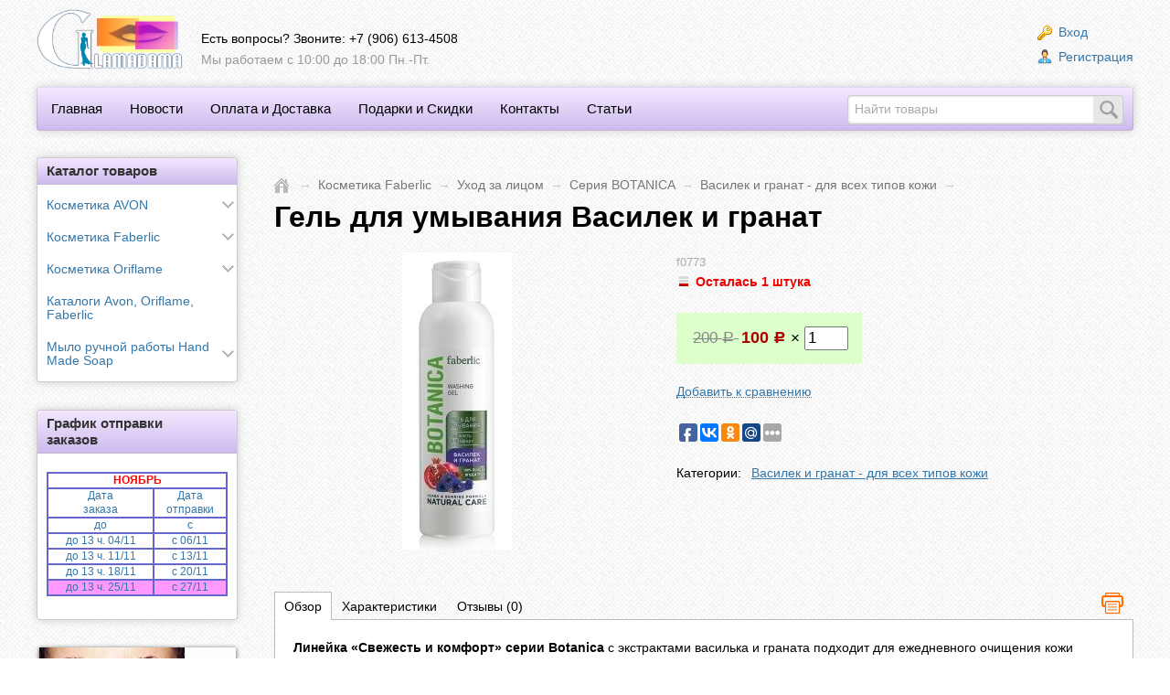

--- FILE ---
content_type: text/html; charset=utf-8
request_url: https://glamadama.ru/product/gel-dlya-umyvaniya-vasilek-i-granat/
body_size: 34257
content:
<!DOCTYPE html>
<html>
<head>
    <meta http-equiv="Content-Type" content="text/html; charset=utf-8"/>
    <title>Гель для умывания Василек и гранат от Faberlic купить по цене 100 руб. в интернет-магазине GLAMADAMA</title>
    <meta name="Keywords" content="Гель для умывания Василек и гранат, Василек и гранат - для всех типов кожи" />
    <meta name="Description" content="Купить Гель для умывания Василек и гранат всего за 100 руб. по каталогу Faberlic с доставкой почтой по всей России в интернет-магазине GLAMADAMA." />
    <meta name="viewport" content="width=device-width, initial-scale=1" />
<meta name='yandex-verification' content='4d4b0bc2d87ad4c8' />
<meta name="google-site-verification" content="ulj0b-76hzniuzWkSbAZ0CkT9ChTZECat_n7BK68HRY" />
<meta name='wmail-verification' content='470e4e1eda8e6ccb' />
<meta name="bcf99dbbb1e951c6aa5ca94e465eff17" content="">

        <link rel="shortcut icon" href="/favicon.ico" />
            <!-- rss -->
                <link rel="alternate" type="application/rss+xml" title="RSS &mdash; GLAMADAMA" href="https://glamadama.ru/article/rss/" />    
    <!-- css -->
    <link type="text/css" href="/wa-data/public/site/themes/prime/core.css?v4.10" rel="stylesheet" />
     <link href="/wa-content/font/ruble/arial/fontface.css" rel="stylesheet" type="text/css">    <link href="https://glamadama.ru/wa-data/public/shop/plugins/bdg/_/css/shopBdgPlugin.css" rel="stylesheet">
 
    <style>
                    body { min-width: 800px; }
                            .container { max-width: 1550px; }
                                                                                                                                    body { background: #FFFFFF url(/wa-data/public/site/themes/prime/img/bg/1.png); }
                                @font-face {
                font-family: 'Deusex';
                src: url('/wa-data/public/site/themes/prime/img/fonts/deusex.eot');
                src: url('/wa-data/public/site/themes/prime/img/fonts/deusex.eot?#iefix') format('embedded-opentype'),
                     url('/wa-data/public/site/themes/prime/img/fonts/deusex.woff') format('woff'),
                     url('/wa-data/public/site/themes/prime/img/fonts/deusex.ttf') format('truetype');
                font-weight: normal; font-style: normal;
            }
            #header .logo a { font-family: Deusex, cursive; font-weight: normal !important; }
                            #header .logo a { font-size: 24px; }
                                    #header .logo-img img { width: 160px; }
                                    .xit {     color:#9933CC; text-align: center; }  
.novinki {     color: #4b77e5; text-align: center; }
.promo {     color:#9933CC; text-align: center; }  
.wholesale {
	color: #D90909;
	text-align: center;
	font-size: large;
}  

            </style>

    <!-- js -->
    <script type="text/javascript" src="/wa-content/js/jquery/jquery-1.11.1.min.js" ></script>
    
    <script type="text/javascript" src="/wa-content/js/jquery/jquery-migrate-1.2.1.min.js"></script>
    <script type="text/javascript" src="/wa-data/public/site/themes/prime/theme.js"></script>
    <script src="/wa-apps/shop/plugins/bdg/js/jquery.colorhelpers.js?7.5.1"></script>
<script src="/wa-apps/shop/plugins/bdg/js/shopBdgPlugin.js?7.5.1"></script>
 
    <meta name="yandex-verification" content="1fc695b45b7c8698" />
    <!-- shop app css -->
<link href="/wa-data/public/shop/themes/prime/shop.css?v4.10" rel="stylesheet" type="text/css">
<link href="/wa-data/public/shop/themes/prime/jquery.bxslider.css?v4.10" rel="stylesheet" type="text/css" />
<link href="/wa-data/public/shop/themes/prime/jquerycountdowntimer/css/jquery.countdownTimer.css?v4.10" rel="stylesheet" type="text/css">

<!-- js -->
<script type="text/javascript" src="/wa-content/js/jquery-wa/wa.core.js?v=7.5.1.287"></script>
<script type="text/javascript" src="/wa-data/public/shop/themes/prime/jquery.bxslider.min.js?v4.10"></script>
<script type="text/javascript" src="/wa-apps/shop/js/lazy.load.js?v=7.5.1.287"></script>
<script type="text/javascript" src="/wa-data/public/shop/themes/prime/shop.js?v4.10"></script>
<script type="text/javascript" src="/wa-data/public/shop/themes/prime/jquerycountdowntimer/jquery.countdownTimer.min.js?v=1.11.7"></script>


<!-- plugin hook: 'frontend_head' -->

<script type="text/javascript" src="/wa-apps/shop/plugins/phmask/js/maskedinput.js"></script> 
<script type="text/javascript">
    jQuery(function ($) {
        $(document).on('focus', 'input', function () {
            $('input[name="customer[phone]"],input[name="data[phone]"]').mask("+7(999) 999-9999");
        });
    });
</script>
<script type="text/javascript">
$(function(){

$.shopBdgPlugin.init({
	// расстояние от ярлыка к ярлыку по вертикали в px
	interval: 35,
	// уровень прозрачности от 0 до 1
	transparency: 0.9
});

})
</script>

    <meta property="og:type" content="og:product" />
<meta property="og:title" content="Гель для умывания Василек и гранат" />
<meta property="og:image" content="https://glamadama.ru/wa-data/public/shop/products/72/02/10272/images/6624/6624.750x0.JPG" />
<meta property="og:url" content="https://glamadama.ru/product/gel-dlya-umyvaniya-vasilek-i-granat/" />
<meta property="product:price:amount" content="100" />
<meta property="product:price:currency" content="RUB" />
 

</head>

<!-- custom theme styling -->
    
<body id="shop" class="with-sidebar color-purple">
    
    <div id="header">
        <div class="container">

            <div class="top">

                <!-- TITLE -->
                <div class="float-left">
                                                            <div class="logo-img">
                        <a href="/">
                            <img src="/wa-data/public/site/themes/prime/img/logo.png" alt="GLAMADAMA" />
                        </a>
                        <div class="slogan non-mobile-only">
                            
                        </div>
                    </div>
                                    </div>

                <!-- phone number -->
                                <div class="float-left phone">
                    <i>Есть вопросы? Звоните:</i>
                    <span>
                        +7 (906) 613-4508
                    </span>
                    <div class="schedule non-mobile-only">
                        Мы работаем с 10:00 до 18:00  Пн.-Пт.
                    </div>
                </div>
                
                <!-- cart (app dependent) -->
                                                <div id="cart" class="float-right empty">
                    <a href="/cart/">
                        <div>Корзина</div>
                        <div>
                            <strong class="cart-total">0 <span class="ruble">Р</span></strong>
                            /
                            <span class="cart-count">0</span>
                            шт.
                        </div>
                    </a>
                </div>
                
                <!-- auth & sign up links -->
                                <div class="auth float-right">
                                    <div><a href="/login/"><i class="icon16 access"></i> Вход</a></div>
                    <div><a href="/signup/"><i class="icon16 user"></i> Регистрация</a></div>
                                </div>
                
                <div class="clear-both"></div>

            </div>

            <div id="nav-bar" role="navigation">

                <!-- main website navigation sections -->
                
                                                                                                                                                                                                                                                                                                                                                                                                                                                                                                                
                <!-- pages -->
                                                                    
                <!-- apps, pages and search (optional) -->
<ul class="apps menu-h">
    <li><a href="/">Главная</a></li><li><a href="/news/">Новости</a></li><li><a href="/oplata-i-dostavka/">Оплата и Доставка</a></li><li><a href="/podarki-i-skidki/">Подарки и Скидки</a></li><li><a href="/kontakty/ ">Контакты</a></li><li><a href="/article/">Статьи</a></li><li class="search"><!-- product search -->
<form method="get" action="/search/">
    <div class="wrap">
        <input type="search" name="query" id="search"  placeholder="Найти товары">
        <button type="submit"></button>
    </div>
</form>
</li></ul>


            </div>

            <div class="app-navigation app-navigation-h">

    
                
                
        <!-- category tree -->
        <ul class="menu-h dropdown mobile-only">
                                                                                            <li class="collapsible">
                    <a href="/category/kosmetika-avon/">
                                                <div>Косметика AVON</div>
                    </a>
                    
                                                
                                                <ul class="menu-v category-tree dhtml condensed" style=""><li class="collapsible"><a href="/category/podarochnyye-nabory/">ПОДАРОЧНЫЕ НАБОРЫ AVON</a><ul class="menu-v"><li><a href="/category/nabory-dlya-zhenshchin/">Подарки для женщин</a></li><li><a href="/category/nabory-dlya-muzhchin/">Подарки для мужчин</a></li><li><a href="/category/nabory-dlya-detey/">Подарки для детей</a></li></ul></li><li class="collapsible"><a href="/category/dekorativnaya-kosmetika-avon/">Декоративная косметика</a><ul class="menu-v"><li><a href="/category/dlya-glaz-avon/">Для глаз</a></li><li><a href="/category/dlya-gub-avon/">Для губ</a></li><li><a href="/category/dlya-litso-avon/">Для лица</a></li><li><a href="/category/dlya-nogtey-avon/">Для ногтей</a></li><li class="collapsible"><a href="/category/serii-kosmetiki-avon/">Серии косметики</a><ul class="menu-v"><li><a href="/category/avon-glow/">Avon Glow</a></li><li><a href="/category/avon-true/">Avon True</a></li><li><a href="/category/color-trend---dlya-molodykh-i-derzkikh/">Color Trend - для молодых и дерзких</a></li><li><a href="/category/exrta-lasting---stoykiy-makiyazh/">Exrta Lasting - Стойкий макияж</a></li><li><a href="/category/seriya-luxe/">LUXE - властное притяжение роскоши</a></li></ul></li></ul></li><li class="collapsible"><a href="/category/zhenskaya-parfyumeriya-avon/">Женская парфюмерия</a><ul class="menu-v"><li><a href="/category/krem-blesk-loson-dlya-tela-gel-dlya-dusha-avon/">Крем, блеск, лосьон для тела, гель для душа</a></li><li><a href="/category/parfyumirovannye-dezodoranty-avon/">Парфюмированные дезодоранты</a></li><li class="collapsible"><a href="/category/serii-parfyumerii-avon/">Серии парфюмерии</a><ul class="menu-v"><li><a href="/category/avon-collections/">Avon Collections</a></li><li><a href="/category/artistique/">Artistique</a></li><li><a href="/category/avon-attraction/">Avon Attraction</a></li><li><a href="/category/avon-cherish/">Avon Cherish</a></li><li><a href="/category/avon-eve/">Avon Eve</a></li><li><a href="/category/avon-femme/">Avon Femme</a></li><li><a href="/category/avon-luck/">Avon Luck</a></li><li><a href="/category/far-away/">Far Away</a></li><li><a href="/category/incandessence/">Incandessence</a></li><li><a href="/category/little-dresses/">Little Dresses</a></li><li><a href="/category/mesmerize-1/">Mesmerize</a></li><li><a href="/category/perceive/">Perceive</a></li><li><a href="/category/pur-blanca/">Pur Blanca</a></li><li><a href="/category/scent-essence/">Scent Mix</a></li><li><a href="/category/summer-white/">Summer White</a></li><li><a href="/category/today-tomorrow-always/">Today Tomorrow Always</a></li></ul></li><li><a href="/category/tualetnaya-voda-avon/">Туалетная вода</a></li></ul></li><li class="collapsible"><a href="/category/muzhskaya-parfyumeriya-avon/">Мужская парфюмерия</a><ul class="menu-v"><li><a href="/category/geli-dlya-dusha-man-avon/">Гели для душа</a></li><li><a href="/category/parfyumirovannye-dezodoranty-avon-1/">Парфюмированные дезодоранты</a></li><li class="collapsible"><a href="/category/serii-parfyumerii-avon-1/">Серии парфюмерии</a><ul class="menu-v"><li><a href="/category/avon-classic/">Avon Classic</a></li><li><a href="/category/avon-exploration/">Avon Exploration</a></li><li><a href="/category/avon-homme/">Avon Homme</a></li><li><a href="/category/black-suede/">Black Suede</a></li><li><a href="/category/elite-gentleman/">Elite Gentleman</a></li><li><a href="/category/full-speed/">Full Speed</a></li><li><a href="/category/individual-blue/">Individual Blue</a></li><li><a href="/category/mesmerize/">Mesmerize</a></li><li><a href="/category/provibe/">ProVibe</a></li><li><a href="/category/prowild/">ProWild</a></li><li><a href="/category/sport/">Sport</a></li><li><a href="/category/today-tomorrow/">Today, Tomorrow</a></li><li><a href="/category/true-force/">True Force</a></li><li><a href="/category/x-series/">X-Series</a></li></ul></li><li><a href="/category/tualetnaya-voda-avon-1/">Туалетная вода</a></li></ul></li><li class="collapsible"><a href="/category/ukhod-za-litsom-avon/">Уход за лицом</a><ul class="menu-v"><li><a href="/category/avon-adapt/">Avon Adapt</a></li><li><a href="/category/distillery/">Distillery</a></li><li><a href="/category/k-beauty-sdelano-v-koree/">K-Beauty Сделано в Корее</a></li><li><a href="/category/clearskin---chistaya-kozha/">Clearskin - Чистая кожа</a></li><li><a href="/category/naturals-ukhod-za-kozhey-litsa/">Naturals - уход за кожей лица</a></li><li class="collapsible"><a href="/category/seriya-anew/">Серия Anew</a><ul class="menu-v"><li><a href="/category/anew-clinical-alternativa-plasticheskoy-khirurgii/">Anew Clinical-Альтернатива пластической хирургии</a></li><li><a href="/category/anew-platinum/">Anew Platinum 55+</a></li><li><a href="/category/anew-ultimate-45/">Anew Ultimate (45+)</a></li><li><a href="/category/anew-zaryad-energii/">Anew Заряд Энергии</a></li><li><a href="/category/anew-zashchita-i-vosstanovlenie/">Anew Защита и Восстановление</a></li><li><a href="/category/anew-obnovlenie/">Anew Обновление</a></li><li><a href="/category/anew-ochishchenie/">Anew Очищение</a></li></ul></li><li class="collapsible"><a href="/category/seriya-nutra-effects/">Серия Nutra Effects</a><ul class="menu-v"><li><a href="/category/smyagchenie-nutra-effects/">Смягчение Nutra Effects</a></li><li><a href="/category/avon-true-antivozrastnoy/">Avon True Антивозрастной</a></li><li><a href="/category/kletochnaya-regeneratsiya-45/">Клеточная регенерация +45</a></li><li><a href="/category/kletochnoe-ukreplenie-55-/">Клеточное укрепление 55+</a></li><li><a href="/category/kletochnoe-vosstanovlenie-35-/">Клеточное восстановление 35+</a></li><li><a href="/category/balans-nutra-effects/">Баланс Nutra Effects 25+</a></li><li><a href="/category/ochishchenie-nutra-effects/">Очищение Nutra Effects</a></li><li><a href="/category/pitanie-nutra-effects/">Питание Nutra Effects</a></li><li><a href="/category/siyanie-nutra-effects/">Сияние Nutra Effects 25+</a></li><li><a href="/category/uvlazhnenie-nutra-effects/">Увлажнение Nutra Effects 25+</a></li></ul></li></ul></li><li class="collapsible"><a href="/category/ukhod-za-telom-avon/">Уход за телом</a><ul class="menu-v"><li><a href="/category/beauty-without-borders/">Beauty Without Borders</a></li><li class="collapsible"><a href="/category/encanto/">Encanto</a><ul class="menu-v"><li><a href="/category/korallovaya-magnoliya/">Коралловая магнолия</a></li><li><a href="/category/yezhevika-i-musku/">Ежевика и Мускус</a></li><li><a href="/category/belaya-orkhideya-i-sandalovoe-derevo/">Белая орхидея и сандаловое дерево</a></li><li><a href="/category/nefritovyy-tsvetok-i-shelk/">Нефритовый цветок и шелк</a></li><li><a href="/category/rozovyy-buket-i-kashemir/">Розовый букет и кашемир</a></li><li><a href="/category/category_985/">Слива и фундук</a></li></ul></li><li><a href="/category/avon-care-zabotlivyy-ukhod/">Avon Care - Заботливый уход</a></li><li><a href="/category/avon-solutions/">Avon Solutions</a></li><li><a href="/category/avon-sun-vse-dlya-zagara/">AVON SUN - все для загара</a></li><li><a href="/category/foot-works-ukhod-dlya-nog/">Foot Works - Уход для ног</a></li><li><a href="/category/naturals-ukhod-za-kozhey-tela/">Naturals - уход за кожей тела</a></li><li><a href="/category/nutra-effects---ukhod-za-telom/">Nutra Effects - уход за телом</a></li><li class="collapsible"><a href="/category/planet-spa/">Planet Spa</a><ul class="menu-v"><li><a href="/category/toniziruyushchaya-garmoniya_1/">Тонизирующая гармония</a></li><li><a href="/category/aroma-spa/">Aroma SPA</a></li><li><a href="/category/ritual-ayurvedy/">Ритуал Аюрведы</a></li><li><a href="/category/arkticheskaya-brusnika/">Арктическая брусника</a></li><li><a href="/category/bezmyatezhnost-provansa/">Безмятежность Прованса</a></li><li><a href="/category/vulkany-islandii/">Вулканы Исландии</a></li><li><a href="/category/kitayskiy-belyy-chay/">Китайский белый чай</a></li><li><a href="/category/morya-gretsii/">Моря Греции</a></li><li><a href="/category/neprevzoydennoe-pitanie/">Непревзойденное питание</a></li><li><a href="/category/prevoskhodnoe-ochishchenie/">Превосходное очищение</a></li><li><a href="/category/rayskoe-uvlazhnenie/">Райское увлажнение</a></li><li><a href="/category/roskoshnoe-obnovlenie/">Роскошное обновление</a></li><li><a href="/category/belyy-tryufel/">Сияющее золото</a></li><li><a href="/category/sovershennoe-ukreplenie/">Совершенное укрепление</a></li><li><a href="/category/sokrovishcha-brazilii/">Сокровища Бразилии</a></li><li><a href="/category/sokrovishcha-pustyni/">Сокровища пустыни</a></li><li><a href="/category/toniziruyushchaya-garmoniya/">Тонизирующая гармония</a></li><li><a href="/category/turetskiy-khamam/">Турецкий хамам</a></li><li><a href="/category/glubokoe-ochishchenie/">Глубокое очищение</a></li></ul></li><li><a href="/category/senses-dlya-tela/">Senses для тела</a></li><li><a href="/category/simply-delicate-intimnyy-ukhod/">Simply Delicate - интимный уход</a></li><li><a href="/category/skinsosoft-nezhnaya-kozha/">SkinSoSoft - Нежная кожа</a></li><li><a href="/category/dezodoranty-on-duty/">Дезодоранты On Duty</a></li><li><a href="/category/pena-dlya-vann-avon/">Пена для ванн</a></li></ul></li><li class="collapsible"><a href="/category/dlya-detey-avon/">Для детей</a><ul class="menu-v"><li><a href="/category/baby/">BABY</a></li></ul></li><li class="collapsible"><a href="/category/tovary-dlya-muzhchin-avon/">Товары для мужчин</a><ul class="menu-v"><li><a href="/category/muzhskie-aksessuary-avon/">Мужские аксессуары</a></li></ul></li><li class="collapsible"><a href="/category/ukhod-za-volosami-avon/">Уход за волосами</a><ul class="menu-v"><li><a href="/category/advance-techniques--ukhod-i-ukladka/">Advance Techniques - Уход и Укладка</a></li><li class="collapsible"><a href="/category/advance-techniques--shampun-i-opolaskivatel/">Advance Techniques - Шампунь и ополаскиватель</a><ul class="menu-v"><li><a href="/category/maniya-obema/">Магия объема</a></li><li><a href="/category/protiv-perkhoti---s-piritionom-tsinka/">Против перхоти - с пиритионом цинка</a></li><li><a href="/category/kontrol-nad-poterey-volos/">Контроль над потерей волос</a></li><li><a href="/category/absolyutnoe-pitanie/">Абсолютное питание</a></li><li><a href="/category/prevoskhodnoe-siyanie/">Превосходное сияние</a></li><li><a href="/category/oslepitelnyy-blond/">Ослепительный блонд</a></li><li><a href="/category/dragotsennyy-masla/">Драгоценные масла</a></li></ul></li><li><a href="/category/naturals-naturalnyy-ukhod-za-volosami/">Naturals - Натуральный уход за волосами</a></li><li><a href="/category/kraska-dlya-volos-avon/">Краска для волос</a></li><li><a href="/category/rascheski-avon/">Расчески</a></li></ul></li><li class="collapsible"><a href="/category/aksessuary-avon/">Аксессуары</a><ul class="menu-v"><li><a href="/category/instrumenty-krasoty-avon/">Инструменты красоты</a></li><li><a href="/category/sumki-i-kosmetichki-avon/">Сумки и косметички</a></li></ul></li><li><a href="/category/rasprodazha-avon/">Распродажа</a></li></ul>
                                    </li>
                                                                                            <li class="collapsible">
                    <a href="/category/kosmetika-faberlic/">
                                                <div>Косметика Faberlic</div>
                    </a>
                    
                                                
                                                <ul class="menu-v category-tree dhtml condensed" style=""><li><a href="/category/podarochnyye-nabory-faberlic/">ПОДАРОЧНЫЕ НАБОРЫ FABERLIC</a></li><li class="collapsible"><a href="/category/dekorativnaya-kosmetika-faberlic/">Декоративная косметика</a><ul class="menu-v"><li><a href="/category/dlya-glaz-faberlic/">Для глаз</a></li><li><a href="/category/dlya-gub-faberlic/">Для губ</a></li><li><a href="/category/dlya-litsa-faberlic/">Для лица</a></li><li><a href="/category/dlya-nogtey-faberlic/">Для ногтей</a></li><li class="collapsible"><a href="/category/serii-kosmetiki-faberlic/">Серии косметики</a><ul class="menu-v"><li><a href="/category/do-the-best/">Do The Best</a></li><li><a href="/category/glam-team/">GLAM TEAM</a></li><li><a href="/category/very-berry/">Very Berry</a></li><li><a href="/category/eye-to-eye/">EYE TO EYE</a></li><li><a href="/category/secret-story/">Secret Story</a></li><li><a href="/category/seriya-skyline/">SkyLine</a></li><li><a href="/category/day-to-night/">Day to Night</a></li><li><a href="/category/aqua/">ACQUA di Portofino</a></li></ul></li></ul></li><li class="collapsible"><a href="/category/zhenskaya-parfyumeriya-faberlic/">Женская парфюмерия</a><ul class="menu-v"><li><a href="/category/cocktail-story/">Cocktail Story</a></li><li><a href="/category/collection-privee/">Collection Privee</a></li><li><a href="/category/faberlic-aroma/">Faberlic AROMANIA</a></li><li><a href="/category/aromaty-dlya-doma/">Ароматы для дома</a></li><li><a href="/category/dezodoranty-i-geli-dlya-dusha/">Дезодоранты и Гели для душа</a></li><li><a href="/category/mini-versii-aromatov/">Мини-версии ароматов</a></li><li><a href="/category/eksklyuzivnye-aromaty/">Эксклюзивные ароматы</a></li></ul></li><li><a href="/category/muzhskaya-parfyumeriya-faberlic/">Мужская парфюмерия</a></li><li class="collapsible"><a href="/category/ukhod-za-litsom-faberlic/">Уход за лицом</a><ul class="menu-v"><li class="collapsible"><a href="/category/dr-core/">Dr. Core</a><ul class="menu-v"><li><a href="/category/dr-core-dlya-chuvstvitelnoy-kozhi/">Dr. Core Для чувствительной кожи</a></li><li><a href="/category/dr-core-protiv-pigmentatsii/">Dr. Core Гормональное старение</a></li><li><a href="/category/drcore-dlya-sukhoy-kozhi/">Dr.Core Для сухой кожи</a></li><li><a href="/category/dr-core---antiakne/">Dr. Core - Антиакне</a></li></ul></li><li><a href="/category/dream-therapy/">Dream Therapy</a></li><li><a href="/category/global-oxygen/">GLOBAL OXYGEN</a></li><li><a href="/category/n4w/">N4W</a></li><li><a href="/category/bioglow/">BioGlow</a></li><li><a href="/category/oxicarboxy/">OxiCARBOXY</a></li><li><a href="/category/oceanum/">OCEANUM</a></li><li><a href="/category/vario/">VARIO</a></li><li><a href="/category/biomica/">BioMica</a></li><li class="collapsible"><a href="/category/bloom/">Bloom</a><ul class="menu-v"><li><a href="/category/omolazhivayushchiy-iris-bloom-55/">Омолаживающий ирис Bloom 55+</a></li><li><a href="/category/zhivitelnaya-tuberoza-bloom-45/">Живительная тубероза Bloom 45+</a></li><li><a href="/category/energiya-zhasmina-bloom-35/">Энергия жасмина Bloom 35+</a></li></ul></li><li><a href="/category/iseul/">iSeul</a></li><li><a href="/category/weekend/">Weekend</a></li><li><a href="/category/maski-juicy-care_1/">Маски для лица</a></li><li><a href="/category/seriya-beauty-lab/">Cерия Beauty Lab</a></li><li><a href="/category/expert-pharma-dlya-problemnoy-kozhi/">EXPERT PHARMA  для проблемной кожи</a></li><li><a href="/category/expert-pharma-dlya-chuvstvitelnoy-kozhi/">EXPERT PHARMA для чувствительной кожи</a></li><li class="collapsible"><a href="/category/seriya-etno-botanica/">Серия BOTANICA</a><ul class="menu-v"><li><a href="/category/svezhest-i-siyanie-20/">Алоэ вера и ежевика 20+</a></li><li><a href="/category/vasilek-i-granat---dlya-vsekh-tipov-kozhi/">Василек и гранат - для всех типов кожи</a></li><li><a href="/category/vosstanovlenie-uprugosti-40/">Иглица и родиола розовая 40+</a></li><li><a href="/category/uvlazhnenie-i-tonus-30/">Клюква и первоцвет 30+</a></li><li><a href="/category/pitanie-i-lifting-50/">Хмель и облепиха 50+</a></li><li><a href="/category/shipovnik-i-zhenshen-60/">Шиповник и женьшень 60+</a></li></ul></li><li class="collapsible"><a href="/category/seriya-expert/">Expert</a><ul class="menu-v"><li><a href="/category/expert-skin-activator/">EXPERT Skin Activator</a></li></ul></li><li><a href="/category/seriya-garderica-40/">GARDERICA 40+</a></li><li><a href="/category/seriya-matrigenic-60/">Matrigenic 60+</a></li><li class="collapsible"><a href="/category/seriya-air-stream/">OXIOLOGY</a><ul class="menu-v"><li><a href="/category/EXCELSIOR-kislorodnye-alginatnye-maski-dlja-lica/">EXCELSIOR - кислородные альгинатные маски для лица</a></li><li><a href="/category/kislorodnoe-pitanie/">Кислородное питание</a></li><li><a href="/category/kislorodnoe-siyanie/">Кислородное сияние</a></li><li><a href="/category/kislorodnyy-balans/">Кислородный баланс</a></li></ul></li><li><a href="/category/seriya-platinum/">PLATINUM</a></li><li><a href="/category/seriya-prolixir-30+/">Prolixir 30+</a></li><li><a href="/category/seriya-renovage-50/">RENOVAGE 50+</a></li><li><a href="/category/seriya-ultra-clean-green/">Ultra Clean GREEN</a></li><li><a href="/category/seriya-verbena/">Verbena</a></li></ul></li><li class="collapsible"><a href="/category/ukhod-za-telom-faberlic/">Уход за телом</a><ul class="menu-v"><li><a href="/category/lunica---intimnyy-ukhod/">Lunica - интимный уход</a></li><li><a href="/category/super-food-dlya-tela-i-volos/">Super Food для тела и волос</a></li><li class="collapsible"><a href="/category/ukhod-za-polostyu-rta/">Уход за полостью рта</a><ul class="menu-v"><li><a href="/category/nuki---zubnye-pasty/">NUKI - Зубные пасты</a></li></ul></li><li class="collapsible"><a href="/category/seriya-tsvety-provansa/">Серия Цветы Прованса</a><ul class="menu-v"><li><a href="/category/oliva-i-bergamot/">Олива и бергамот</a></li><li><a href="/category/roza-i-fialka/">Роза и фиалка</a></li><li><a href="/category/apelsin-i-vanil/">Апельсин и Ваниль</a></li><li><a href="/category/lavanda-i-immortel/">Лаванда и Иммортель</a></li></ul></li><li><a href="/category/botanica-geli-dlya-dusha/">Botanica Гели для душа</a></li><li><a href="/category/etno-botanica-dlya-nog/">ETNO BOTANICA - Для ног</a></li><li><a href="/category/expert-body/">Expert Body</a></li><li><a href="/category/expert-pharma-domashnyaya-aptechka/">Expert Pharma - Домашняя аптечка</a></li><li class="collapsible"><a href="/category/faberlic-spa/">Faberlic SPA</a><ul class="menu-v"><li><a href="/category/dary-mayya/">Дары Майя</a></li><li><a href="/category/sokrovishcha-kleopatry/">Секрет Клеопатры</a></li><li><a href="/category/sokrovishcha-vostoka/">Сокровища Востока</a></li></ul></li><li class="collapsible"><a href="/category/vitamania/">VITAMANIA</a><ul class="menu-v"><li><a href="/category/arbuz-i-dynya/">Арбуз и Дыня</a></li><li><a href="/category/mandarin-i-bergamot-vitamania/">Мандарин и Бергамот VITAMANIA</a></li><li><a href="/category/karambola-i-marakuyya-vitamania/">Карамбола и Маракуйя VITAMANIA</a></li><li><a href="/category/zemlyanika-i-klyukva-vitamania/">Земляника и Клюква VITAMANIA</a></li><li><a href="/category/kivi-i-avokado-vitamania/">Киви и Авокадо VITAMANIA</a></li><li><a href="/category/mango-i-papayya/">Манго и Папайя VITAMANIA</a></li><li><a href="/category/chernaya-smorodina-i-yezhevika-vitamania/">Черная смородина и Ежевика VITAMANIA</a></li></ul></li><li class="collapsible"><a href="/category/geli-dlya-dusha/">Все для душа</a><ul class="menu-v"><li><a href="/category/spring-beauty/">Spring Beauty</a></li><li><a href="/category/geli-i-mylo/">Гели и мыло</a></li><li><a href="/category/bon-journey/">Bon Journey</a></li></ul></li><li><a href="/category/dezodoranty-antiperspiranty/">Дезодоранты - антиперспиранты</a></li><li class="collapsible"><a href="/category/seria-beauty-cafe-vkusnyy-kislorod/">Серия Beauty cafe - Вкусный кислород</a><ul class="menu-v"><li><a href="/category/apelsinovaya-merenga/">Апельсиновая меренга</a></li><li><a href="/category/grushevoe-parfe/">Грушевое парфе</a></li><li><a href="/category/bananovyy-muss/">Банановый мусс</a></li><li><a href="/category/laymovyy-sorbet/">Лаймовый сорбет</a></li><li><a href="/category/malinovyy-milfey/">Малиновый мильфей</a></li><li><a href="/category/chernichnyy-kapkeyk/">Черничный капкейк</a></li><li><a href="/category/karamelnaya-grusha/">Карамельная груша</a></li><li><a href="/category/aromatnaya-zemlyanika/">Ароматная земляника</a></li><li><a href="/category/Vanilnoe-lakomstvo/">Ванильное лакомство</a></li><li><a href="/category/Vishnevyj-konfitjur/">Вишневый конфитюр</a></li><li><a href="/category/karamelnoe-praline/">Карамельное пралине</a></li><li><a href="/category/limonnoe-monpase/">Лимонное монпасье</a></li><li><a href="/category/malina-i-belyy-shokolad/">Малина и белый шоколад</a></li><li><a href="/category/myatnyy-shokolad/">Мятный шоколад</a></li><li><a href="/category/Solnechnaja-oblepiha/">Солнечная облепиха</a></li><li><a href="/category/spelaya-smorodina/">Спелая смородина</a></li><li><a href="/category/frantsuzskiy-desert/">Французский десерт</a></li><li><a href="/category/shtrudel-s-morozhenym/">Штрудель с мороженым</a></li></ul></li><li><a href="/category/seriya-deline/">Серия DeLine</a></li><li><a href="/category/seriya-leto/">Серия LETO</a></li><li><a href="/category/seriya-my-honey/">Серия My Honey</a></li><li><a href="/category/brise-de-amour-intimnaya-seriya/">Серия Storie de Amore</a></li><li><a href="/category/ukhod-za-nogami-pro-nogi/">Уход за ногами</a></li><li><a href="/category/ukhod-za-rukami/">Уход за руками</a></li><li><a href="/category/la-creme-1/">Серия La Creme для тела</a></li></ul></li><li class="collapsible"><a href="/category/ukhod-za-volosami-faberlic/">Уход за волосами</a><ul class="menu-v"><li><a href="/category/expert-winter-care---zimniy-ukhod/">Expert Winter Care - Зимний уход</a></li><li><a href="/category/arisu---krasota-volos-po-yaponski/">ARISU -  красота волос по-Японски</a></li><li><a href="/category/seriya-expert-everstrong/">Expert для волос</a></li><li><a href="/category/salon-care-tsennye-masla/">SALON CARE</a></li><li><a href="/category/summer-care/">Summer Care</a></li><li><a href="/category/no-show/">No Snow - от перхоти</a></li><li><a href="/category/bio-arctic-dlya-volos/">Bio Arctic для волос</a></li><li><a href="/category/botanica-dlya-volos/">Botanica для волос</a></li><li><a href="/category/expert-pharma-dlya-volos/">Expert Pharma для волос</a></li><li><a href="/category/la-creme/">La Creme для волос</a></li><li><a href="/category/seriya-expert-styling/">EXPERT STYLING</a></li><li><a href="/category/stoykie-krem-kraski/">Стойкие крем-краски</a></li><li><a href="/category/rascheski-faberlic/">Расчески</a></li><li><a href="/category/category_981/">BLONDE ICON</a></li></ul></li><li class="collapsible"><a href="/category/tovary-dlya-muzhchin-faberlic/">Товары для мужчин</a><ul class="menu-v"><li><a href="/category/barberlab/">BARBERLAB</a></li><li><a href="/category/seriya-for-men/">Faberlic Men</a></li><li><a href="/category/seriya-8-element/">Серия 8 Элемент</a></li><li><a href="/category/seriya-celsius/">Серия CELSIUS</a></li><li><a href="/category/seriya-lancelot/">Серия Lancelot</a></li><li><a href="/category/seriya-vent-d-aventures/">Серия Vent d Aventures</a></li></ul></li><li class="collapsible"><a href="/category/dlya-detey-faberlic/">Для детей</a><ul class="menu-v"><li><a href="/category/dlya-stirki-detskogo-belya/">Для стирки детского белья</a></li><li><a href="/category/seriya-bb-girl/">Серия BB Girl</a></li><li><a href="/category/seriya-expert-pharma-baby/">Серия Expert Pharma BABY</a></li><li><a href="/category/seriya-techno-kids/">Серия Techno Kids</a></li><li><a href="/category/seriya-astronavtik/">Серия Астронавтик</a></li></ul></li><li class="collapsible"><a href="/category/tovar-dlya-vsey-semi/">Товары для всей семьи</a><ul class="menu-v"><li><a href="/category/nechaev-family-club/">Nechaev Family Club</a></li><li><a href="/category/lovely-moments/">Lovely Moments</a></li><li><a href="/category/love---dlya-vsey-semi/">L.ove - для всей семьи</a></li><li><a href="/category/zima---zashchita-ot-nepogody/">ZIMA - защита от непогоды</a></li><li class="collapsible"><a href="/category/bad-faberlic/">БАД</a><ul class="menu-v"><li><a href="/category/wellness/">WELLNESS</a></li><li><a href="/category/balzamy/">Бальзамы</a></li><li><a href="/category/zdorove-ot-prirody/">Здоровье от природы</a></li></ul></li><li class="collapsible"><a href="/category/bio-faberlik/">БИО Фаберлик</a><ul class="menu-v"><li><a href="/category/fitochay/">Фиточай</a></li></ul></li><li><a href="/category/vkus-faberlik/">Вкус Фаберлик</a></li><li class="collapsible"><a href="/category/dom-faberlic-kosmetika-dlya-doma/">ДОМ Faberlic - косметика для дома</a><ul class="menu-v"><li><a href="/category/bytovaya-khimiya/">Бытовая химия</a></li></ul></li></ul></li><li class="collapsible"><a href="/category/aksessuary-faberlic/">Аксессуары</a><ul class="menu-v"><li><a href="/category/bizhuteriya-faberlic/">Бижутерия</a></li><li><a href="/category/instrumenty-krasoty/">Инструменты красоты</a></li><li><a href="/category/kolgotki/">Колготки</a></li></ul></li><li><a href="/category/rasprodazha-faberlic/">Распродажа</a></li><li><a href="/category/faberlic-car-care-dlya-avtomobiley/">Faberlic Car Care (для автомобилей)</a></li><li><a href="/category/shoe-care-ukhod-za-obuvyu/">Shoe Care Уход за обувью</a></li><li><a href="/category/lk/">Для домашних питомцев</a></li></ul>
                                    </li>
                                                                                            <li class="collapsible">
                    <a href="/category/kosmetika-oriflame/">
                                                <div>Косметика Oriflame</div>
                    </a>
                    
                                                
                                                <ul class="menu-v category-tree dhtml condensed" style=""><li><a href="/category/podarochnyye-nabory-oriflame/">ПОДАРОЧНЫЕ НАБОРЫ ORIFLAME</a></li><li class="collapsible"><a href="/category/dekorativnaya-kosmetika-oriflame/">Декоративная косметика Oriflame</a><ul class="menu-v"><li><a href="/category/dlya-glaz-oriflame/">Для глаз</a></li><li><a href="/category/dlya-gub-oriflame/">Для губ</a></li><li><a href="/category/dlya-litsa-oriflame/">Для лица</a></li><li><a href="/category/dlya-nogtey-oriflame/">Для ногтей</a></li><li><a href="/category/seriya-giordani-gold/">Серия  Giordani Gold</a></li><li><a href="/category/seriya-oncolour/">Серия OnColour</a></li><li><a href="/category/seriya-the-one/">Серия THE ONE</a></li></ul></li><li class="collapsible"><a href="/category/ukhod-za-litsom-oriflame/">Уход за лицом Oriflame</a><ul class="menu-v"><li class="collapsible"><a href="/category/seriya-nowage/">Серия NowAge</a><ul class="menu-v"><li><a href="/category/seriya-novage-bright-sublime-protiv-pigmentatsii/">Серия NovAge Brilliance Infinite Luminosity Против пигментации</a></li><li><a href="/category/seriya-novage-nutri6/">Серия NovAge Time Restore 50+</a></li><li><a href="/category/seriya-nov-age-40/">Серия  NovAge Ultimate Lift 40+</a></li><li><a href="/category/seriya-nov-age-ecollagen-35/">Серия NovAge Ecollagen 30+</a></li><li><a href="/category/seriya-nov-age-true-perfection-25/">Серия NovAge Skinergise 25+</a></li></ul></li><li><a href="/category/seriya-optifresh-ukhod-za-polostyu-rta/">Серия  Optifresh уход за полостью рта</a></li><li><a href="/category/seriya-ecobeauty-1/">Серия EcoBeauty</a></li><li><a href="/category/seriya-essentials/">Серия Essentials</a></li><li class="collapsible"><a href="/category/seriya-love-nature/">Серия Love Nature</a><ul class="menu-v"><li><a href="/category/maski-dlya-litsa-love-nature/">Маски для лица Love Nature</a></li><li><a href="/category/pchelinyy-vosk-i-mindal/">Пчелиный воск и миндаль</a></li><li><a href="/category/aloe-vera/">Алоэ Вера</a></li><li><a href="/category/lyutserna/">Люцерна</a></li><li><a href="/category/oves-i-yagody-godzhi/">Овес и Ягоды Годжи</a></li><li><a href="/category/aloe-vera-i-kokosovaya-voda/">Алоэ вера и Кокосовая вода</a></li><li><a href="/category/vinograd/">Огурец</a></li><li><a href="/category/oliva/">Олива</a></li><li><a href="/category/romashka/">Ромашка</a></li><li><a href="/category/chaynoe-derevo/">Чайное дерево</a></li><li><a href="/category/chaynoe-derevo-i-laym/">Чайное дерево и Лайм</a></li><li><a href="/category/shipovnik/">Шиповник</a></li></ul></li><li><a href="/category/seriya-natural-skincare/">Серия Natural Skincare</a></li><li class="collapsible"><a href="/category/seriya-optimals/">Серия Optimals</a><ul class="menu-v"><li><a href="/category/optimals-even-out/">Optimals Even Out</a></li><li><a href="/category/optimals-age-revive/">Optimals Age Revive 35+</a></li><li><a href="/category/optimals-hydra-radiance/">Optimals Hydra Radiance</a></li><li><a href="/category/optimals-ochishchenie/">Optimals Очищение</a></li><li><a href="/category/optimals-urban-guard-3d/">Optimals Urban Guard 3D</a></li></ul></li><li><a href="/category/seriya-pure-skin---chistaya-kozha/">Серия Pure Skin - Чистая кожа</a></li></ul></li><li class="collapsible"><a href="/category/ukhod-za-telom-oriflame/">Уход за телом Oriflame</a><ul class="menu-v"><li><a href="/category/crystologie/">CRYSTOLOGIE</a></li><li><a href="/category/beautanicals/">Beautanicals</a></li><li><a href="/category/dream-sleep/">Dream Sleep</a></li><li><a href="/category/sun-zone---vse-dlya-zagara/">SUN 360 - Все для загара</a></li><li class="collapsible"><a href="/category/seriya-discover-aromaty-mira/">Серия  Discover - Ароматы мира</a><ul class="menu-v"><li><a href="/category/gollivudskaya-mechta/">Голливудская мечта</a></li><li><a href="/category/neizvedannaya-kamchatka/">Неизведанная Камчатка</a></li><li><a href="/category/dzhungli-kosta-riki/">Джунгли Коста Рики</a></li><li><a href="/category/znoynaya-tanzaniya/">Знойная Танзания</a></li><li><a href="/category/kubinskie-ritmy/">Кубинские ритмы</a></li><li><a href="/category/plyazhi-mayami/">Пляжи Майами</a></li><li><a href="/category/rayskiy-bali/">Райский Бали</a></li><li><a href="/category/romantika-parizha/">Романтика Парижа</a></li><li><a href="/category/svezhest-islandii/">Свежесть Исландии</a></li><li><a href="/category/ozera-novoy-zelandii/">Озера Новой Зеландии</a></li><li><a href="/category/solntse-sitsilii/">Солнце Сицилии</a></li><li><a href="/category/solnechnye-maldivy/">Солнечные Мальдивы</a></li><li><a href="/category/toskanskiy-zakazt/">Тосканский заказт</a></li></ul></li><li><a href="/category/seriya-shvedskiy-spa-salon/">Серия  Шведский SPA салон</a></li><li><a href="/category/seriya-activelle-dezodoranty/">Серия Activelle - дезодоранты</a></li><li><a href="/category/seriya-body-care/">Серия Body Care</a></li><li><a href="/category/seriya-body-perfect/">Серия Body Perfect</a></li><li><a href="/category/seriya-ecobeauty/">Серия Ecobeauty</a></li><li class="collapsible"><a href="/category/seriya-essense-co/">Серия ESSENSE &amp; Co</a><ul class="menu-v"><li><a href="/category/mandarin-i-flerdoranzh/">Мандарин и Флердоранж</a></li><li><a href="/category/iris-i-shalfey/">Ирис и шалфей</a></li><li><a href="/category/buzina-i-bergamot/">Бузина и Бергамот</a></li><li><a href="/category/limon-i-verbena/">Лимон и вербена</a></li><li><a href="/category/magnoliya-i-inzhir/">Магнолия и Инжир</a></li><li><a href="/category/neroli-i-zhasmin/">Нероли и жасмин</a></li><li><a href="/category/roza-i-sandal/">Роза и сандал</a></li></ul></li><li><a href="/category/seriya-feminelle-intimnaya-gigiena/">Серия Feminelle - Интимная гигиена</a></li><li><a href="/category/seriya-vita-care/">Серия Vita Care</a></li><li class="collapsible"><a href="/category/seriya-nature-secrets/">Серия Love Nature</a><ul class="menu-v"><li><a href="/category/maska-smuzi-dlya-volos-love-nature/">Маска-смузи для волос Love Nature</a></li><li><a href="/category/kunzhutnoe-maslo-i-magnoliya/">Кунжутное масло и магнолия</a></li><li><a href="/category/abrikos-i-risovoe-molochko/">Абрикос и апельсин</a></li><li><a href="/category/avokado/">Авокадо</a></li><li><a href="/category/fruktovyy-miks/">Фруктовый микс</a></li><li><a href="/category/zhenshen-i-marakuyya/">Маракуйя и ананас</a></li><li><a href="/category/zelenyy-chay-i-bergamot/">Зеленый чай и Бергамот</a></li><li><a href="/category/inzhir-i-lavanda/">Инжир и лаванда</a></li><li><a href="/category/kivi/">Киви</a></li><li><a href="/category/arbuz-i-limon/">Арбуз и лимон</a></li><li><a href="/category/kokosovaya-voda-i-dynya/">Кокосовая вода и дыня</a></li><li><a href="/category/krapiva-i-limon/">Крапива и лимон</a></li><li><a href="/category/lavanda/">Лаванда</a></li><li><a href="/category/malina-i-myata/">Малина и Мята</a></li><li><a href="/category/mindal/">Миндаль</a></li><li><a href="/category/oliva-i-aloe/">Олива и алоэ</a></li><li><a href="/category/pshenitsa-i-kokos/">Пшеница и Кокос</a></li><li><a href="/category/rozmarin-i-chernaya-smorodina/">Розмарин и Черная смородина</a></li><li><a href="/category/chaynoe-derevo-i-repeinik/">Чайное дерево и репейник</a></li><li><a href="/category/chernika-i-podsolnechnik/">Черника и подсолнечник</a></li><li><a href="/category/shipovnik-i-len/">Шиповник и Лен</a></li><li><a href="/category/category_1002/">Лесные ягоды</a></li><li><a href="/category/category_1003/">Черника и Ежевика</a></li></ul></li><li><a href="/category/seriya-milk--honey-gold/">Серия Milk &amp; Honey Gold</a></li><li><a href="/category/seriya-optimals-body/">Серия Optimals Body</a></li><li><a href="/category/seriya-silk-beauty/">Серия Silk Beauty</a></li><li><a href="/category/seriya-shelkovaya-nezhnost/">Серия Шелковая нежность</a></li><li><a href="/category/ukhod-za-nogami-oriflame/">Уход за ногами</a></li><li><a href="/category/ukhod-za-rukami-oriflame/">Уход за руками</a></li><li><a href="/category/sun-zone---vse-dlya-zagara_1/">SUN ZONE - Все для загара</a></li></ul></li><li class="collapsible"><a href="/category/ukhod-za-volosami-oriflame/">Уход за волосами Oriflame</a><ul class="menu-v"><li><a href="/category/beautanicals/">Beautanicals</a></li><li><a href="/category/seriya-love-nature-dlya-volos/">Серия Love Nature для волос</a></li><li><a href="/category/okrashivanie-volos-oriflame/">Окрашивание волос</a></li><li><a href="/category/seriya-eleo-oriflame/">Серия ELEO</a></li><li class="collapsible"><a href="/category/seriya-hairx-oriflame/">Серия HairX - Advanced Care для волос</a><ul class="menu-v"><li><a href="/category/hairx---protiv-vypadeniya-volos/">HairX - Против выпадения волос</a></li><li><a href="/category/hairx-klimat-kontrol/">HairX Климат-контроль</a></li><li><a href="/category/hairx-dlya-zhirnykh-volos/">HairX для жирных волос</a></li><li><a href="/category/hairx-ot-perkhoti/">HairX от перхоти</a></li><li><a href="/category/hairx---razglazhivanie-i-zashchita/">HairX - Разглаживание и защита</a></li><li><a href="/category/hairx-aktivator/">HairX - Активатор</a></li><li><a href="/category/ekspert-vosstanovlenie/">HairX - Восстановление</a></li><li><a href="/category/ekspert---maksimalnyy-obem/">HairX - Объем</a></li><li><a href="/category/ekspert---bezuprechnyy-tsvet/">HairX - для окрашенных волос</a></li><li><a href="/category/ekspert---shelkovaya-gladkost/">HairX- Увлажнение и Блеск</a></li><li><a href="/category/rascheski-ekspert-oriflame/">Эксперт - Расчески</a></li><li><a href="/category/ekspert---stayling/">Эксперт - Стайлинг</a></li></ul></li></ul></li><li class="collapsible"><a href="/category/zhenskaya-parfyumeriya-oriflame/">Женская парфюмерия Oriflame</a><ul class="menu-v"><li><a href="/category/krema-dlya-tela-oriflame/">Крема для тела</a></li><li class="collapsible"><a href="/category/serii-parfyumerii-oriflame/">Серии  Парфюмерии</a><ul class="menu-v"><li><a href="/category/amber-elixir/">Amber Elixir</a></li><li><a href="/category/blue-wonders/">Blue Wonders</a></li><li><a href="/category/dancing-lady/">Dancing Lady</a></li><li><a href="/category/delight/">Delight</a></li><li><a href="/category/divine/">Divine</a></li><li><a href="/category/eclat-1/">Eclat</a></li><li><a href="/category/elvie/">Elvie</a></li><li><a href="/category/embrace-1/">Embrace</a></li><li><a href="/category/enigma/">Enigma</a></li><li><a href="/category/giordani-gold/">Giordani Gold</a></li><li><a href="/category/grace/">Grace</a></li><li><a href="/category/ice-air-fire/">Ice Air Fire</a></li><li><a href="/category/love-potion/">Love Potion</a></li><li><a href="/category/lucia/">Lucia</a></li><li><a href="/category/masquerade/">Masquerade</a></li><li><a href="/category/midsummer/">Midsummer</a></li><li><a href="/category/mirage/">Mirage</a></li><li><a href="/category/miss-o/">Miss O</a></li><li><a href="/category/more-by-demy/">More by Demy</a></li><li><a href="/category/muse/">Muse</a></li><li><a href="/category/paradise/">Paradise</a></li><li><a href="/category/precious/">Precious</a></li><li><a href="/category/rock-angel/">Rock Angel</a></li><li><a href="/category/sun-moon-eclipse/">Sun Moon Eclipse</a></li><li><a href="/category/volare/">Volare</a></li><li><a href="/category/feel-good/">FEEL-GOOD</a></li></ul></li><li><a href="/category/sprei-i-dezodoranty-oriflame/">Спреи  и дезодоранты</a></li><li><a href="/category/tualetnaya-voda-oriflame/">Туалетная вода</a></li></ul></li><li class="collapsible"><a href="/category/muzhskaya-parfyumeriya-oriflame/">Мужская парфюмерия Oriflame</a><ul class="menu-v"><li class="collapsible"><a href="/category/serii-parfyumerii-oriflame-man/">Серии парфюмерии</a><ul class="menu-v"><li><a href="/category/architect/">Architect</a></li><li><a href="/category/ascendant/">Ascendant</a></li><li><a href="/category/deep-impact/">Deep Impact</a></li><li><a href="/category/eclat/">Eclat</a></li><li><a href="/category/embrace/">Embrace</a></li><li><a href="/category/excite-by-dima-bilan/">Excite by Dima Bilan</a></li><li><a href="/category/flamboyant/">Flamboyant</a></li><li><a href="/category/free-attitude/">Free Attitude</a></li><li><a href="/category/fuse/">Fuse</a></li><li><a href="/category/giordani-man/">Giordani Man</a></li><li><a href="/category/glacier/">Glacier</a></li><li><a href="/category/infinite-rush/">Infinite Rush</a></li><li><a href="/category/mens-collection/">Men's Collection</a></li><li><a href="/category/midsummer-man/">Midsummer Man</a></li><li><a href="/category/platinum/">Platinum</a></li><li><a href="/category/s8/">S8</a></li><li><a href="/category/signature/">Signature</a></li><li><a href="/category/soul/">Soul</a></li><li><a href="/category/true-instinct/">True Instinct</a></li><li><a href="/category/tycoon/">Tycoon</a></li><li><a href="/category/voyager/">Voyager</a></li></ul></li><li><a href="/category/sprei-i-dezodoranty-oriflame-man/">Спреи и дезодоранты</a></li><li><a href="/category/tovary-dlya-britya-oriflame/">Товары для бритья</a></li><li><a href="/category/tualetnaya-voda-oriflame-man/">Туалетная вода</a></li><li><a href="/category/shampuni-i-geli-oriflame-man/">Шампуни и Гели</a></li></ul></li><li class="collapsible"><a href="/category/tovary-dlya-detey-oriflame/">Детские товары Oriflame</a><ul class="menu-v"><li><a href="/category/baby-o/">Baby O</a></li><li><a href="/category/gotovimsya-k-shkole-oriflame/">Готовимся к школе</a></li><li><a href="/category/dlya-devochek-oriflame/">Для Девочек</a></li><li><a href="/category/dlya-malchikov-oriflame/">Для Мальчиков</a></li><li><a href="/category/igrushki-i-aksessuary-oriflame/">Игрушки и Аксессуары</a></li></ul></li><li class="collapsible"><a href="/category/aksessuary-oriflame/">Аксессуары Oriflame</a><ul class="menu-v"><li><a href="/category/bizhuteriya-oriflame/">Бижутерия</a></li><li><a href="/category/instrumenty-krasoty-oriflame/">Инструменты красоты</a></li><li><a href="/category/sumki-i-kosmetichki-oriflame/">Сумки и косметички</a></li></ul></li><li><a href="/category/rasprodazha-oriflame/">Распродажа Oriflame</a></li><li class="collapsible"><a href="/category/tovary-dlya-muzhchin-oriflame/">Товары для мужчин Oriflame</a><ul class="menu-v"><li><a href="/category/novage-men/">NovAge Men</a></li><li><a href="/category/aksessuary-dlya-muzhchin-oriflame/">Аксессуары для мужчин</a></li><li><a href="/category/seriya-east-for-men/">Серия EAST for Men</a></li><li><a href="/category/seriya-north-for-men/">Серия North for Men</a></li><li><a href="/category/seriya-west-for-men/">Серия West for Men</a></li></ul></li></ul>
                                    </li>
                                                                                            <li>
                    <a href="/category/katalogi-avon-oriflame-faberlic/">
                                                <div>Каталоги Avon, Oriflame, Faberlic</div>
                    </a>
                                    </li>
                                                                                            <li class="collapsible">
                    <a href="/category/mylo-ruchnoy-raboty-hand-made-soap/">
                                                <div>Мыло ручной работы Hand Made Soap</div>
                    </a>
                    
                                                
                                                <ul class="menu-v category-tree dhtml" style=""><li><a href="/category/suvenirnoe-mylo-iz-osnovy/">Подарочное мыло из основы</a></li><li><a href="/category/naturalnoe-mylo-s-nulya/">Натуральное мыло &quot;с нуля&quot;</a></li></ul>
                                    </li>
                    </ul>
        <!-- eof category tree -->

    
    <div class="clear-both"></div>

</div>


            <div class="clear-both"></div>

        </div>
    </div>

    <div id="main">
        <div class="container">

            <!-- INTERNAL APP NAVIGATION & CONTENT -->
            <!-- plugin hook: 'frontend_header' -->

<style>.cart-checkout,input[name=checkout],#cart,#js-order-form,.purchase.addtocart input[type=submit],.add2cart input[type=submit],.head-cart,.addtocart-button,.s-add-button,.product-quantity-field,.quantity-wrapper,.add2cart .submit-wrapper,.s-cart-checkout,.to_cart_button,.h_cart,.btn_add2cart,.qty_wrap,.addtocart button[type=submit],.input-group.qty,.add-to-cart-btn,.addtocart { display: none !important; }</style>
<!-- current page core content -->

    <div class="sidebar left non-mobile-only" role="navigation">

    <!-- products (app dependent) -->
        <div class="sidebar-box">
        <div class="header">
            <h3>Каталог товаров</h3>
        </div>
        <div class="content">

            <!-- category tree -->
                        <div class="app-navigation accordion">
                <ul class="menu-v">
                                    <li class="collapsible">
                        <div class="table">
                            <span class="wide">
                                <a href="/category/kosmetika-avon/" class="table">
                                    <span></span>
                                    <span class="wide">Косметика AVON</span>
                                </a>
                            </span>
                            <span><i></i></span>
                        </div>
                                                                                                                <ul class="menu-v category-tree dhtml"><li class="collapsible"><div class="table"><span class="wide"><a href="/category/podarochnyye-nabory/">ПОДАРОЧНЫЕ НАБОРЫ AVON</a></span><span><i></i></span></div><ul class="menu-v"><li><div class="table"><span class="wide"><a href="/category/nabory-dlya-zhenshchin/">Подарки для женщин</a></span><span><i></i></span></div></li><li><div class="table"><span class="wide"><a href="/category/nabory-dlya-muzhchin/">Подарки для мужчин</a></span><span><i></i></span></div></li><li><div class="table"><span class="wide"><a href="/category/nabory-dlya-detey/">Подарки для детей</a></span><span><i></i></span></div></li></ul></li><li class="collapsible"><div class="table"><span class="wide"><a href="/category/dekorativnaya-kosmetika-avon/">Декоративная косметика</a></span><span><i></i></span></div><ul class="menu-v"><li><div class="table"><span class="wide"><a href="/category/dlya-glaz-avon/">Для глаз</a></span><span><i></i></span></div></li><li><div class="table"><span class="wide"><a href="/category/dlya-gub-avon/">Для губ</a></span><span><i></i></span></div></li><li><div class="table"><span class="wide"><a href="/category/dlya-litso-avon/">Для лица</a></span><span><i></i></span></div></li><li><div class="table"><span class="wide"><a href="/category/dlya-nogtey-avon/">Для ногтей</a></span><span><i></i></span></div></li><li class="collapsible"><div class="table"><span class="wide"><a href="/category/serii-kosmetiki-avon/">Серии косметики</a></span><span><i></i></span></div><ul class="menu-v"><li><div class="table"><span class="wide"><a href="/category/avon-glow/">Avon Glow</a></span><span><i></i></span></div></li><li><div class="table"><span class="wide"><a href="/category/avon-true/">Avon True</a></span><span><i></i></span></div></li><li><div class="table"><span class="wide"><a href="/category/color-trend---dlya-molodykh-i-derzkikh/">Color Trend - для молодых и дерзких</a></span><span><i></i></span></div></li><li><div class="table"><span class="wide"><a href="/category/exrta-lasting---stoykiy-makiyazh/">Exrta Lasting - Стойкий макияж</a></span><span><i></i></span></div></li><li><div class="table"><span class="wide"><a href="/category/seriya-luxe/">LUXE - властное притяжение роскоши</a></span><span><i></i></span></div></li></ul></li></ul></li><li class="collapsible"><div class="table"><span class="wide"><a href="/category/zhenskaya-parfyumeriya-avon/">Женская парфюмерия</a></span><span><i></i></span></div><ul class="menu-v"><li><div class="table"><span class="wide"><a href="/category/krem-blesk-loson-dlya-tela-gel-dlya-dusha-avon/">Крем, блеск, лосьон для тела, гель для душа</a></span><span><i></i></span></div></li><li><div class="table"><span class="wide"><a href="/category/parfyumirovannye-dezodoranty-avon/">Парфюмированные дезодоранты</a></span><span><i></i></span></div></li><li class="collapsible"><div class="table"><span class="wide"><a href="/category/serii-parfyumerii-avon/">Серии парфюмерии</a></span><span><i></i></span></div><ul class="menu-v"><li><div class="table"><span class="wide"><a href="/category/avon-collections/">Avon Collections</a></span><span><i></i></span></div></li><li><div class="table"><span class="wide"><a href="/category/artistique/">Artistique</a></span><span><i></i></span></div></li><li><div class="table"><span class="wide"><a href="/category/avon-attraction/">Avon Attraction</a></span><span><i></i></span></div></li><li><div class="table"><span class="wide"><a href="/category/avon-cherish/">Avon Cherish</a></span><span><i></i></span></div></li><li><div class="table"><span class="wide"><a href="/category/avon-eve/">Avon Eve</a></span><span><i></i></span></div></li><li><div class="table"><span class="wide"><a href="/category/avon-femme/">Avon Femme</a></span><span><i></i></span></div></li><li><div class="table"><span class="wide"><a href="/category/avon-luck/">Avon Luck</a></span><span><i></i></span></div></li><li><div class="table"><span class="wide"><a href="/category/far-away/">Far Away</a></span><span><i></i></span></div></li><li><div class="table"><span class="wide"><a href="/category/incandessence/">Incandessence</a></span><span><i></i></span></div></li><li><div class="table"><span class="wide"><a href="/category/little-dresses/">Little Dresses</a></span><span><i></i></span></div></li><li><div class="table"><span class="wide"><a href="/category/mesmerize-1/">Mesmerize</a></span><span><i></i></span></div></li><li><div class="table"><span class="wide"><a href="/category/perceive/">Perceive</a></span><span><i></i></span></div></li><li><div class="table"><span class="wide"><a href="/category/pur-blanca/">Pur Blanca</a></span><span><i></i></span></div></li><li><div class="table"><span class="wide"><a href="/category/scent-essence/">Scent Mix</a></span><span><i></i></span></div></li><li><div class="table"><span class="wide"><a href="/category/summer-white/">Summer White</a></span><span><i></i></span></div></li><li><div class="table"><span class="wide"><a href="/category/today-tomorrow-always/">Today Tomorrow Always</a></span><span><i></i></span></div></li></ul></li><li><div class="table"><span class="wide"><a href="/category/tualetnaya-voda-avon/">Туалетная вода</a></span><span><i></i></span></div></li></ul></li><li class="collapsible"><div class="table"><span class="wide"><a href="/category/muzhskaya-parfyumeriya-avon/">Мужская парфюмерия</a></span><span><i></i></span></div><ul class="menu-v"><li><div class="table"><span class="wide"><a href="/category/geli-dlya-dusha-man-avon/">Гели для душа</a></span><span><i></i></span></div></li><li><div class="table"><span class="wide"><a href="/category/parfyumirovannye-dezodoranty-avon-1/">Парфюмированные дезодоранты</a></span><span><i></i></span></div></li><li class="collapsible"><div class="table"><span class="wide"><a href="/category/serii-parfyumerii-avon-1/">Серии парфюмерии</a></span><span><i></i></span></div><ul class="menu-v"><li><div class="table"><span class="wide"><a href="/category/avon-classic/">Avon Classic</a></span><span><i></i></span></div></li><li><div class="table"><span class="wide"><a href="/category/avon-exploration/">Avon Exploration</a></span><span><i></i></span></div></li><li><div class="table"><span class="wide"><a href="/category/avon-homme/">Avon Homme</a></span><span><i></i></span></div></li><li><div class="table"><span class="wide"><a href="/category/black-suede/">Black Suede</a></span><span><i></i></span></div></li><li><div class="table"><span class="wide"><a href="/category/elite-gentleman/">Elite Gentleman</a></span><span><i></i></span></div></li><li><div class="table"><span class="wide"><a href="/category/full-speed/">Full Speed</a></span><span><i></i></span></div></li><li><div class="table"><span class="wide"><a href="/category/individual-blue/">Individual Blue</a></span><span><i></i></span></div></li><li><div class="table"><span class="wide"><a href="/category/mesmerize/">Mesmerize</a></span><span><i></i></span></div></li><li><div class="table"><span class="wide"><a href="/category/provibe/">ProVibe</a></span><span><i></i></span></div></li><li><div class="table"><span class="wide"><a href="/category/prowild/">ProWild</a></span><span><i></i></span></div></li><li><div class="table"><span class="wide"><a href="/category/sport/">Sport</a></span><span><i></i></span></div></li><li><div class="table"><span class="wide"><a href="/category/today-tomorrow/">Today, Tomorrow</a></span><span><i></i></span></div></li><li><div class="table"><span class="wide"><a href="/category/true-force/">True Force</a></span><span><i></i></span></div></li><li><div class="table"><span class="wide"><a href="/category/x-series/">X-Series</a></span><span><i></i></span></div></li></ul></li><li><div class="table"><span class="wide"><a href="/category/tualetnaya-voda-avon-1/">Туалетная вода</a></span><span><i></i></span></div></li></ul></li><li class="collapsible"><div class="table"><span class="wide"><a href="/category/ukhod-za-litsom-avon/">Уход за лицом</a></span><span><i></i></span></div><ul class="menu-v"><li><div class="table"><span class="wide"><a href="/category/avon-adapt/">Avon Adapt</a></span><span><i></i></span></div></li><li><div class="table"><span class="wide"><a href="/category/distillery/">Distillery</a></span><span><i></i></span></div></li><li><div class="table"><span class="wide"><a href="/category/k-beauty-sdelano-v-koree/">K-Beauty Сделано в Корее</a></span><span><i></i></span></div></li><li><div class="table"><span class="wide"><a href="/category/clearskin---chistaya-kozha/">Clearskin - Чистая кожа</a></span><span><i></i></span></div></li><li><div class="table"><span class="wide"><a href="/category/naturals-ukhod-za-kozhey-litsa/">Naturals - уход за кожей лица</a></span><span><i></i></span></div></li><li class="collapsible"><div class="table"><span class="wide"><a href="/category/seriya-anew/">Серия Anew</a></span><span><i></i></span></div><ul class="menu-v"><li><div class="table"><span class="wide"><a href="/category/anew-clinical-alternativa-plasticheskoy-khirurgii/">Anew Clinical-Альтернатива пластической хирургии</a></span><span><i></i></span></div></li><li><div class="table"><span class="wide"><a href="/category/anew-platinum/">Anew Platinum 55+</a></span><span><i></i></span></div></li><li><div class="table"><span class="wide"><a href="/category/anew-ultimate-45/">Anew Ultimate (45+)</a></span><span><i></i></span></div></li><li><div class="table"><span class="wide"><a href="/category/anew-zaryad-energii/">Anew Заряд Энергии</a></span><span><i></i></span></div></li><li><div class="table"><span class="wide"><a href="/category/anew-zashchita-i-vosstanovlenie/">Anew Защита и Восстановление</a></span><span><i></i></span></div></li><li><div class="table"><span class="wide"><a href="/category/anew-obnovlenie/">Anew Обновление</a></span><span><i></i></span></div></li><li><div class="table"><span class="wide"><a href="/category/anew-ochishchenie/">Anew Очищение</a></span><span><i></i></span></div></li></ul></li><li class="collapsible"><div class="table"><span class="wide"><a href="/category/seriya-nutra-effects/">Серия Nutra Effects</a></span><span><i></i></span></div><ul class="menu-v"><li><div class="table"><span class="wide"><a href="/category/smyagchenie-nutra-effects/">Смягчение Nutra Effects</a></span><span><i></i></span></div></li><li><div class="table"><span class="wide"><a href="/category/avon-true-antivozrastnoy/">Avon True Антивозрастной</a></span><span><i></i></span></div></li><li><div class="table"><span class="wide"><a href="/category/kletochnaya-regeneratsiya-45/">Клеточная регенерация +45</a></span><span><i></i></span></div></li><li><div class="table"><span class="wide"><a href="/category/kletochnoe-ukreplenie-55-/">Клеточное укрепление 55+</a></span><span><i></i></span></div></li><li><div class="table"><span class="wide"><a href="/category/kletochnoe-vosstanovlenie-35-/">Клеточное восстановление 35+</a></span><span><i></i></span></div></li><li><div class="table"><span class="wide"><a href="/category/balans-nutra-effects/">Баланс Nutra Effects 25+</a></span><span><i></i></span></div></li><li><div class="table"><span class="wide"><a href="/category/ochishchenie-nutra-effects/">Очищение Nutra Effects</a></span><span><i></i></span></div></li><li><div class="table"><span class="wide"><a href="/category/pitanie-nutra-effects/">Питание Nutra Effects</a></span><span><i></i></span></div></li><li><div class="table"><span class="wide"><a href="/category/siyanie-nutra-effects/">Сияние Nutra Effects 25+</a></span><span><i></i></span></div></li><li><div class="table"><span class="wide"><a href="/category/uvlazhnenie-nutra-effects/">Увлажнение Nutra Effects 25+</a></span><span><i></i></span></div></li></ul></li></ul></li><li class="collapsible"><div class="table"><span class="wide"><a href="/category/ukhod-za-telom-avon/">Уход за телом</a></span><span><i></i></span></div><ul class="menu-v"><li><div class="table"><span class="wide"><a href="/category/beauty-without-borders/">Beauty Without Borders</a></span><span><i></i></span></div></li><li class="collapsible"><div class="table"><span class="wide"><a href="/category/encanto/">Encanto</a></span><span><i></i></span></div><ul class="menu-v"><li><div class="table"><span class="wide"><a href="/category/korallovaya-magnoliya/">Коралловая магнолия</a></span><span><i></i></span></div></li><li><div class="table"><span class="wide"><a href="/category/yezhevika-i-musku/">Ежевика и Мускус</a></span><span><i></i></span></div></li><li><div class="table"><span class="wide"><a href="/category/belaya-orkhideya-i-sandalovoe-derevo/">Белая орхидея и сандаловое дерево</a></span><span><i></i></span></div></li><li><div class="table"><span class="wide"><a href="/category/nefritovyy-tsvetok-i-shelk/">Нефритовый цветок и шелк</a></span><span><i></i></span></div></li><li><div class="table"><span class="wide"><a href="/category/rozovyy-buket-i-kashemir/">Розовый букет и кашемир</a></span><span><i></i></span></div></li><li><div class="table"><span class="wide"><a href="/category/category_985/">Слива и фундук</a></span><span><i></i></span></div></li></ul></li><li><div class="table"><span class="wide"><a href="/category/avon-care-zabotlivyy-ukhod/">Avon Care - Заботливый уход</a></span><span><i></i></span></div></li><li><div class="table"><span class="wide"><a href="/category/avon-solutions/">Avon Solutions</a></span><span><i></i></span></div></li><li><div class="table"><span class="wide"><a href="/category/avon-sun-vse-dlya-zagara/">AVON SUN - все для загара</a></span><span><i></i></span></div></li><li><div class="table"><span class="wide"><a href="/category/foot-works-ukhod-dlya-nog/">Foot Works - Уход для ног</a></span><span><i></i></span></div></li><li><div class="table"><span class="wide"><a href="/category/naturals-ukhod-za-kozhey-tela/">Naturals - уход за кожей тела</a></span><span><i></i></span></div></li><li><div class="table"><span class="wide"><a href="/category/nutra-effects---ukhod-za-telom/">Nutra Effects - уход за телом</a></span><span><i></i></span></div></li><li class="collapsible"><div class="table"><span class="wide"><a href="/category/planet-spa/">Planet Spa</a></span><span><i></i></span></div><ul class="menu-v"><li><div class="table"><span class="wide"><a href="/category/toniziruyushchaya-garmoniya_1/">Тонизирующая гармония</a></span><span><i></i></span></div></li><li><div class="table"><span class="wide"><a href="/category/aroma-spa/">Aroma SPA</a></span><span><i></i></span></div></li><li><div class="table"><span class="wide"><a href="/category/ritual-ayurvedy/">Ритуал Аюрведы</a></span><span><i></i></span></div></li><li><div class="table"><span class="wide"><a href="/category/arkticheskaya-brusnika/">Арктическая брусника</a></span><span><i></i></span></div></li><li><div class="table"><span class="wide"><a href="/category/bezmyatezhnost-provansa/">Безмятежность Прованса</a></span><span><i></i></span></div></li><li><div class="table"><span class="wide"><a href="/category/vulkany-islandii/">Вулканы Исландии</a></span><span><i></i></span></div></li><li><div class="table"><span class="wide"><a href="/category/kitayskiy-belyy-chay/">Китайский белый чай</a></span><span><i></i></span></div></li><li><div class="table"><span class="wide"><a href="/category/morya-gretsii/">Моря Греции</a></span><span><i></i></span></div></li><li><div class="table"><span class="wide"><a href="/category/neprevzoydennoe-pitanie/">Непревзойденное питание</a></span><span><i></i></span></div></li><li><div class="table"><span class="wide"><a href="/category/prevoskhodnoe-ochishchenie/">Превосходное очищение</a></span><span><i></i></span></div></li><li><div class="table"><span class="wide"><a href="/category/rayskoe-uvlazhnenie/">Райское увлажнение</a></span><span><i></i></span></div></li><li><div class="table"><span class="wide"><a href="/category/roskoshnoe-obnovlenie/">Роскошное обновление</a></span><span><i></i></span></div></li><li><div class="table"><span class="wide"><a href="/category/belyy-tryufel/">Сияющее золото</a></span><span><i></i></span></div></li><li><div class="table"><span class="wide"><a href="/category/sovershennoe-ukreplenie/">Совершенное укрепление</a></span><span><i></i></span></div></li><li><div class="table"><span class="wide"><a href="/category/sokrovishcha-brazilii/">Сокровища Бразилии</a></span><span><i></i></span></div></li><li><div class="table"><span class="wide"><a href="/category/sokrovishcha-pustyni/">Сокровища пустыни</a></span><span><i></i></span></div></li><li><div class="table"><span class="wide"><a href="/category/toniziruyushchaya-garmoniya/">Тонизирующая гармония</a></span><span><i></i></span></div></li><li><div class="table"><span class="wide"><a href="/category/turetskiy-khamam/">Турецкий хамам</a></span><span><i></i></span></div></li><li><div class="table"><span class="wide"><a href="/category/glubokoe-ochishchenie/">Глубокое очищение</a></span><span><i></i></span></div></li></ul></li><li><div class="table"><span class="wide"><a href="/category/senses-dlya-tela/">Senses для тела</a></span><span><i></i></span></div></li><li><div class="table"><span class="wide"><a href="/category/simply-delicate-intimnyy-ukhod/">Simply Delicate - интимный уход</a></span><span><i></i></span></div></li><li><div class="table"><span class="wide"><a href="/category/skinsosoft-nezhnaya-kozha/">SkinSoSoft - Нежная кожа</a></span><span><i></i></span></div></li><li><div class="table"><span class="wide"><a href="/category/dezodoranty-on-duty/">Дезодоранты On Duty</a></span><span><i></i></span></div></li><li><div class="table"><span class="wide"><a href="/category/pena-dlya-vann-avon/">Пена для ванн</a></span><span><i></i></span></div></li></ul></li><li class="collapsible"><div class="table"><span class="wide"><a href="/category/dlya-detey-avon/">Для детей</a></span><span><i></i></span></div><ul class="menu-v"><li><div class="table"><span class="wide"><a href="/category/baby/">BABY</a></span><span><i></i></span></div></li></ul></li><li class="collapsible"><div class="table"><span class="wide"><a href="/category/tovary-dlya-muzhchin-avon/">Товары для мужчин</a></span><span><i></i></span></div><ul class="menu-v"><li><div class="table"><span class="wide"><a href="/category/muzhskie-aksessuary-avon/">Мужские аксессуары</a></span><span><i></i></span></div></li></ul></li><li class="collapsible"><div class="table"><span class="wide"><a href="/category/ukhod-za-volosami-avon/">Уход за волосами</a></span><span><i></i></span></div><ul class="menu-v"><li><div class="table"><span class="wide"><a href="/category/advance-techniques--ukhod-i-ukladka/">Advance Techniques - Уход и Укладка</a></span><span><i></i></span></div></li><li class="collapsible"><div class="table"><span class="wide"><a href="/category/advance-techniques--shampun-i-opolaskivatel/">Advance Techniques - Шампунь и ополаскиватель</a></span><span><i></i></span></div><ul class="menu-v"><li><div class="table"><span class="wide"><a href="/category/maniya-obema/">Магия объема</a></span><span><i></i></span></div></li><li><div class="table"><span class="wide"><a href="/category/protiv-perkhoti---s-piritionom-tsinka/">Против перхоти - с пиритионом цинка</a></span><span><i></i></span></div></li><li><div class="table"><span class="wide"><a href="/category/kontrol-nad-poterey-volos/">Контроль над потерей волос</a></span><span><i></i></span></div></li><li><div class="table"><span class="wide"><a href="/category/absolyutnoe-pitanie/">Абсолютное питание</a></span><span><i></i></span></div></li><li><div class="table"><span class="wide"><a href="/category/prevoskhodnoe-siyanie/">Превосходное сияние</a></span><span><i></i></span></div></li><li><div class="table"><span class="wide"><a href="/category/oslepitelnyy-blond/">Ослепительный блонд</a></span><span><i></i></span></div></li><li><div class="table"><span class="wide"><a href="/category/dragotsennyy-masla/">Драгоценные масла</a></span><span><i></i></span></div></li></ul></li><li><div class="table"><span class="wide"><a href="/category/naturals-naturalnyy-ukhod-za-volosami/">Naturals - Натуральный уход за волосами</a></span><span><i></i></span></div></li><li><div class="table"><span class="wide"><a href="/category/kraska-dlya-volos-avon/">Краска для волос</a></span><span><i></i></span></div></li><li><div class="table"><span class="wide"><a href="/category/rascheski-avon/">Расчески</a></span><span><i></i></span></div></li></ul></li><li class="collapsible"><div class="table"><span class="wide"><a href="/category/aksessuary-avon/">Аксессуары</a></span><span><i></i></span></div><ul class="menu-v"><li><div class="table"><span class="wide"><a href="/category/instrumenty-krasoty-avon/">Инструменты красоты</a></span><span><i></i></span></div></li><li><div class="table"><span class="wide"><a href="/category/sumki-i-kosmetichki-avon/">Сумки и косметички</a></span><span><i></i></span></div></li></ul></li><li><div class="table"><span class="wide"><a href="/category/rasprodazha-avon/">Распродажа</a></span><span><i></i></span></div></li></ul>
                                                                        </li>
                                    <li class="collapsible">
                        <div class="table">
                            <span class="wide">
                                <a href="/category/kosmetika-faberlic/" class="table">
                                    <span></span>
                                    <span class="wide">Косметика Faberlic</span>
                                </a>
                            </span>
                            <span><i></i></span>
                        </div>
                                                                                                                <ul class="menu-v category-tree dhtml"><li><div class="table"><span class="wide"><a href="/category/podarochnyye-nabory-faberlic/">ПОДАРОЧНЫЕ НАБОРЫ FABERLIC</a></span><span><i></i></span></div></li><li class="collapsible"><div class="table"><span class="wide"><a href="/category/dekorativnaya-kosmetika-faberlic/">Декоративная косметика</a></span><span><i></i></span></div><ul class="menu-v"><li><div class="table"><span class="wide"><a href="/category/dlya-glaz-faberlic/">Для глаз</a></span><span><i></i></span></div></li><li><div class="table"><span class="wide"><a href="/category/dlya-gub-faberlic/">Для губ</a></span><span><i></i></span></div></li><li><div class="table"><span class="wide"><a href="/category/dlya-litsa-faberlic/">Для лица</a></span><span><i></i></span></div></li><li><div class="table"><span class="wide"><a href="/category/dlya-nogtey-faberlic/">Для ногтей</a></span><span><i></i></span></div></li><li class="collapsible"><div class="table"><span class="wide"><a href="/category/serii-kosmetiki-faberlic/">Серии косметики</a></span><span><i></i></span></div><ul class="menu-v"><li><div class="table"><span class="wide"><a href="/category/do-the-best/">Do The Best</a></span><span><i></i></span></div></li><li><div class="table"><span class="wide"><a href="/category/glam-team/">GLAM TEAM</a></span><span><i></i></span></div></li><li><div class="table"><span class="wide"><a href="/category/very-berry/">Very Berry</a></span><span><i></i></span></div></li><li><div class="table"><span class="wide"><a href="/category/eye-to-eye/">EYE TO EYE</a></span><span><i></i></span></div></li><li><div class="table"><span class="wide"><a href="/category/secret-story/">Secret Story</a></span><span><i></i></span></div></li><li><div class="table"><span class="wide"><a href="/category/seriya-skyline/">SkyLine</a></span><span><i></i></span></div></li><li><div class="table"><span class="wide"><a href="/category/day-to-night/">Day to Night</a></span><span><i></i></span></div></li><li><div class="table"><span class="wide"><a href="/category/aqua/">ACQUA di Portofino</a></span><span><i></i></span></div></li></ul></li></ul></li><li class="collapsible"><div class="table"><span class="wide"><a href="/category/zhenskaya-parfyumeriya-faberlic/">Женская парфюмерия</a></span><span><i></i></span></div><ul class="menu-v"><li><div class="table"><span class="wide"><a href="/category/cocktail-story/">Cocktail Story</a></span><span><i></i></span></div></li><li><div class="table"><span class="wide"><a href="/category/collection-privee/">Collection Privee</a></span><span><i></i></span></div></li><li><div class="table"><span class="wide"><a href="/category/faberlic-aroma/">Faberlic AROMANIA</a></span><span><i></i></span></div></li><li><div class="table"><span class="wide"><a href="/category/aromaty-dlya-doma/">Ароматы для дома</a></span><span><i></i></span></div></li><li><div class="table"><span class="wide"><a href="/category/dezodoranty-i-geli-dlya-dusha/">Дезодоранты и Гели для душа</a></span><span><i></i></span></div></li><li><div class="table"><span class="wide"><a href="/category/mini-versii-aromatov/">Мини-версии ароматов</a></span><span><i></i></span></div></li><li><div class="table"><span class="wide"><a href="/category/eksklyuzivnye-aromaty/">Эксклюзивные ароматы</a></span><span><i></i></span></div></li></ul></li><li><div class="table"><span class="wide"><a href="/category/muzhskaya-parfyumeriya-faberlic/">Мужская парфюмерия</a></span><span><i></i></span></div></li><li class="collapsible"><div class="table"><span class="wide"><a href="/category/ukhod-za-litsom-faberlic/">Уход за лицом</a></span><span><i></i></span></div><ul class="menu-v"><li class="collapsible"><div class="table"><span class="wide"><a href="/category/dr-core/">Dr. Core</a></span><span><i></i></span></div><ul class="menu-v"><li><div class="table"><span class="wide"><a href="/category/dr-core-dlya-chuvstvitelnoy-kozhi/">Dr. Core Для чувствительной кожи</a></span><span><i></i></span></div></li><li><div class="table"><span class="wide"><a href="/category/dr-core-protiv-pigmentatsii/">Dr. Core Гормональное старение</a></span><span><i></i></span></div></li><li><div class="table"><span class="wide"><a href="/category/drcore-dlya-sukhoy-kozhi/">Dr.Core Для сухой кожи</a></span><span><i></i></span></div></li><li><div class="table"><span class="wide"><a href="/category/dr-core---antiakne/">Dr. Core - Антиакне</a></span><span><i></i></span></div></li></ul></li><li><div class="table"><span class="wide"><a href="/category/dream-therapy/">Dream Therapy</a></span><span><i></i></span></div></li><li><div class="table"><span class="wide"><a href="/category/global-oxygen/">GLOBAL OXYGEN</a></span><span><i></i></span></div></li><li><div class="table"><span class="wide"><a href="/category/n4w/">N4W</a></span><span><i></i></span></div></li><li><div class="table"><span class="wide"><a href="/category/bioglow/">BioGlow</a></span><span><i></i></span></div></li><li><div class="table"><span class="wide"><a href="/category/oxicarboxy/">OxiCARBOXY</a></span><span><i></i></span></div></li><li><div class="table"><span class="wide"><a href="/category/oceanum/">OCEANUM</a></span><span><i></i></span></div></li><li><div class="table"><span class="wide"><a href="/category/vario/">VARIO</a></span><span><i></i></span></div></li><li><div class="table"><span class="wide"><a href="/category/biomica/">BioMica</a></span><span><i></i></span></div></li><li class="collapsible"><div class="table"><span class="wide"><a href="/category/bloom/">Bloom</a></span><span><i></i></span></div><ul class="menu-v"><li><div class="table"><span class="wide"><a href="/category/omolazhivayushchiy-iris-bloom-55/">Омолаживающий ирис Bloom 55+</a></span><span><i></i></span></div></li><li><div class="table"><span class="wide"><a href="/category/zhivitelnaya-tuberoza-bloom-45/">Живительная тубероза Bloom 45+</a></span><span><i></i></span></div></li><li><div class="table"><span class="wide"><a href="/category/energiya-zhasmina-bloom-35/">Энергия жасмина Bloom 35+</a></span><span><i></i></span></div></li></ul></li><li><div class="table"><span class="wide"><a href="/category/iseul/">iSeul</a></span><span><i></i></span></div></li><li><div class="table"><span class="wide"><a href="/category/weekend/">Weekend</a></span><span><i></i></span></div></li><li><div class="table"><span class="wide"><a href="/category/maski-juicy-care_1/">Маски для лица</a></span><span><i></i></span></div></li><li><div class="table"><span class="wide"><a href="/category/seriya-beauty-lab/">Cерия Beauty Lab</a></span><span><i></i></span></div></li><li><div class="table"><span class="wide"><a href="/category/expert-pharma-dlya-problemnoy-kozhi/">EXPERT PHARMA  для проблемной кожи</a></span><span><i></i></span></div></li><li><div class="table"><span class="wide"><a href="/category/expert-pharma-dlya-chuvstvitelnoy-kozhi/">EXPERT PHARMA для чувствительной кожи</a></span><span><i></i></span></div></li><li class="collapsible"><div class="table"><span class="wide"><a href="/category/seriya-etno-botanica/">Серия BOTANICA</a></span><span><i></i></span></div><ul class="menu-v"><li><div class="table"><span class="wide"><a href="/category/svezhest-i-siyanie-20/">Алоэ вера и ежевика 20+</a></span><span><i></i></span></div></li><li><div class="table"><span class="wide"><a href="/category/vasilek-i-granat---dlya-vsekh-tipov-kozhi/">Василек и гранат - для всех типов кожи</a></span><span><i></i></span></div></li><li><div class="table"><span class="wide"><a href="/category/vosstanovlenie-uprugosti-40/">Иглица и родиола розовая 40+</a></span><span><i></i></span></div></li><li><div class="table"><span class="wide"><a href="/category/uvlazhnenie-i-tonus-30/">Клюква и первоцвет 30+</a></span><span><i></i></span></div></li><li><div class="table"><span class="wide"><a href="/category/pitanie-i-lifting-50/">Хмель и облепиха 50+</a></span><span><i></i></span></div></li><li><div class="table"><span class="wide"><a href="/category/shipovnik-i-zhenshen-60/">Шиповник и женьшень 60+</a></span><span><i></i></span></div></li></ul></li><li class="collapsible"><div class="table"><span class="wide"><a href="/category/seriya-expert/">Expert</a></span><span><i></i></span></div><ul class="menu-v"><li><div class="table"><span class="wide"><a href="/category/expert-skin-activator/">EXPERT Skin Activator</a></span><span><i></i></span></div></li></ul></li><li><div class="table"><span class="wide"><a href="/category/seriya-garderica-40/">GARDERICA 40+</a></span><span><i></i></span></div></li><li><div class="table"><span class="wide"><a href="/category/seriya-matrigenic-60/">Matrigenic 60+</a></span><span><i></i></span></div></li><li class="collapsible"><div class="table"><span class="wide"><a href="/category/seriya-air-stream/">OXIOLOGY</a></span><span><i></i></span></div><ul class="menu-v"><li><div class="table"><span class="wide"><a href="/category/EXCELSIOR-kislorodnye-alginatnye-maski-dlja-lica/">EXCELSIOR - кислородные альгинатные маски для лица</a></span><span><i></i></span></div></li><li><div class="table"><span class="wide"><a href="/category/kislorodnoe-pitanie/">Кислородное питание</a></span><span><i></i></span></div></li><li><div class="table"><span class="wide"><a href="/category/kislorodnoe-siyanie/">Кислородное сияние</a></span><span><i></i></span></div></li><li><div class="table"><span class="wide"><a href="/category/kislorodnyy-balans/">Кислородный баланс</a></span><span><i></i></span></div></li></ul></li><li><div class="table"><span class="wide"><a href="/category/seriya-platinum/">PLATINUM</a></span><span><i></i></span></div></li><li><div class="table"><span class="wide"><a href="/category/seriya-prolixir-30+/">Prolixir 30+</a></span><span><i></i></span></div></li><li><div class="table"><span class="wide"><a href="/category/seriya-renovage-50/">RENOVAGE 50+</a></span><span><i></i></span></div></li><li><div class="table"><span class="wide"><a href="/category/seriya-ultra-clean-green/">Ultra Clean GREEN</a></span><span><i></i></span></div></li><li><div class="table"><span class="wide"><a href="/category/seriya-verbena/">Verbena</a></span><span><i></i></span></div></li></ul></li><li class="collapsible"><div class="table"><span class="wide"><a href="/category/ukhod-za-telom-faberlic/">Уход за телом</a></span><span><i></i></span></div><ul class="menu-v"><li><div class="table"><span class="wide"><a href="/category/lunica---intimnyy-ukhod/">Lunica - интимный уход</a></span><span><i></i></span></div></li><li><div class="table"><span class="wide"><a href="/category/super-food-dlya-tela-i-volos/">Super Food для тела и волос</a></span><span><i></i></span></div></li><li class="collapsible"><div class="table"><span class="wide"><a href="/category/ukhod-za-polostyu-rta/">Уход за полостью рта</a></span><span><i></i></span></div><ul class="menu-v"><li><div class="table"><span class="wide"><a href="/category/nuki---zubnye-pasty/">NUKI - Зубные пасты</a></span><span><i></i></span></div></li></ul></li><li class="collapsible"><div class="table"><span class="wide"><a href="/category/seriya-tsvety-provansa/">Серия Цветы Прованса</a></span><span><i></i></span></div><ul class="menu-v"><li><div class="table"><span class="wide"><a href="/category/oliva-i-bergamot/">Олива и бергамот</a></span><span><i></i></span></div></li><li><div class="table"><span class="wide"><a href="/category/roza-i-fialka/">Роза и фиалка</a></span><span><i></i></span></div></li><li><div class="table"><span class="wide"><a href="/category/apelsin-i-vanil/">Апельсин и Ваниль</a></span><span><i></i></span></div></li><li><div class="table"><span class="wide"><a href="/category/lavanda-i-immortel/">Лаванда и Иммортель</a></span><span><i></i></span></div></li></ul></li><li><div class="table"><span class="wide"><a href="/category/botanica-geli-dlya-dusha/">Botanica Гели для душа</a></span><span><i></i></span></div></li><li><div class="table"><span class="wide"><a href="/category/etno-botanica-dlya-nog/">ETNO BOTANICA - Для ног</a></span><span><i></i></span></div></li><li><div class="table"><span class="wide"><a href="/category/expert-body/">Expert Body</a></span><span><i></i></span></div></li><li><div class="table"><span class="wide"><a href="/category/expert-pharma-domashnyaya-aptechka/">Expert Pharma - Домашняя аптечка</a></span><span><i></i></span></div></li><li class="collapsible"><div class="table"><span class="wide"><a href="/category/faberlic-spa/">Faberlic SPA</a></span><span><i></i></span></div><ul class="menu-v"><li><div class="table"><span class="wide"><a href="/category/dary-mayya/">Дары Майя</a></span><span><i></i></span></div></li><li><div class="table"><span class="wide"><a href="/category/sokrovishcha-kleopatry/">Секрет Клеопатры</a></span><span><i></i></span></div></li><li><div class="table"><span class="wide"><a href="/category/sokrovishcha-vostoka/">Сокровища Востока</a></span><span><i></i></span></div></li></ul></li><li class="collapsible"><div class="table"><span class="wide"><a href="/category/vitamania/">VITAMANIA</a></span><span><i></i></span></div><ul class="menu-v"><li><div class="table"><span class="wide"><a href="/category/arbuz-i-dynya/">Арбуз и Дыня</a></span><span><i></i></span></div></li><li><div class="table"><span class="wide"><a href="/category/mandarin-i-bergamot-vitamania/">Мандарин и Бергамот VITAMANIA</a></span><span><i></i></span></div></li><li><div class="table"><span class="wide"><a href="/category/karambola-i-marakuyya-vitamania/">Карамбола и Маракуйя VITAMANIA</a></span><span><i></i></span></div></li><li><div class="table"><span class="wide"><a href="/category/zemlyanika-i-klyukva-vitamania/">Земляника и Клюква VITAMANIA</a></span><span><i></i></span></div></li><li><div class="table"><span class="wide"><a href="/category/kivi-i-avokado-vitamania/">Киви и Авокадо VITAMANIA</a></span><span><i></i></span></div></li><li><div class="table"><span class="wide"><a href="/category/mango-i-papayya/">Манго и Папайя VITAMANIA</a></span><span><i></i></span></div></li><li><div class="table"><span class="wide"><a href="/category/chernaya-smorodina-i-yezhevika-vitamania/">Черная смородина и Ежевика VITAMANIA</a></span><span><i></i></span></div></li></ul></li><li class="collapsible"><div class="table"><span class="wide"><a href="/category/geli-dlya-dusha/">Все для душа</a></span><span><i></i></span></div><ul class="menu-v"><li><div class="table"><span class="wide"><a href="/category/spring-beauty/">Spring Beauty</a></span><span><i></i></span></div></li><li><div class="table"><span class="wide"><a href="/category/geli-i-mylo/">Гели и мыло</a></span><span><i></i></span></div></li><li><div class="table"><span class="wide"><a href="/category/bon-journey/">Bon Journey</a></span><span><i></i></span></div></li></ul></li><li><div class="table"><span class="wide"><a href="/category/dezodoranty-antiperspiranty/">Дезодоранты - антиперспиранты</a></span><span><i></i></span></div></li><li class="collapsible"><div class="table"><span class="wide"><a href="/category/seria-beauty-cafe-vkusnyy-kislorod/">Серия Beauty cafe - Вкусный кислород</a></span><span><i></i></span></div><ul class="menu-v"><li><div class="table"><span class="wide"><a href="/category/apelsinovaya-merenga/">Апельсиновая меренга</a></span><span><i></i></span></div></li><li><div class="table"><span class="wide"><a href="/category/grushevoe-parfe/">Грушевое парфе</a></span><span><i></i></span></div></li><li><div class="table"><span class="wide"><a href="/category/bananovyy-muss/">Банановый мусс</a></span><span><i></i></span></div></li><li><div class="table"><span class="wide"><a href="/category/laymovyy-sorbet/">Лаймовый сорбет</a></span><span><i></i></span></div></li><li><div class="table"><span class="wide"><a href="/category/malinovyy-milfey/">Малиновый мильфей</a></span><span><i></i></span></div></li><li><div class="table"><span class="wide"><a href="/category/chernichnyy-kapkeyk/">Черничный капкейк</a></span><span><i></i></span></div></li><li><div class="table"><span class="wide"><a href="/category/karamelnaya-grusha/">Карамельная груша</a></span><span><i></i></span></div></li><li><div class="table"><span class="wide"><a href="/category/aromatnaya-zemlyanika/">Ароматная земляника</a></span><span><i></i></span></div></li><li><div class="table"><span class="wide"><a href="/category/Vanilnoe-lakomstvo/">Ванильное лакомство</a></span><span><i></i></span></div></li><li><div class="table"><span class="wide"><a href="/category/Vishnevyj-konfitjur/">Вишневый конфитюр</a></span><span><i></i></span></div></li><li><div class="table"><span class="wide"><a href="/category/karamelnoe-praline/">Карамельное пралине</a></span><span><i></i></span></div></li><li><div class="table"><span class="wide"><a href="/category/limonnoe-monpase/">Лимонное монпасье</a></span><span><i></i></span></div></li><li><div class="table"><span class="wide"><a href="/category/malina-i-belyy-shokolad/">Малина и белый шоколад</a></span><span><i></i></span></div></li><li><div class="table"><span class="wide"><a href="/category/myatnyy-shokolad/">Мятный шоколад</a></span><span><i></i></span></div></li><li><div class="table"><span class="wide"><a href="/category/Solnechnaja-oblepiha/">Солнечная облепиха</a></span><span><i></i></span></div></li><li><div class="table"><span class="wide"><a href="/category/spelaya-smorodina/">Спелая смородина</a></span><span><i></i></span></div></li><li><div class="table"><span class="wide"><a href="/category/frantsuzskiy-desert/">Французский десерт</a></span><span><i></i></span></div></li><li><div class="table"><span class="wide"><a href="/category/shtrudel-s-morozhenym/">Штрудель с мороженым</a></span><span><i></i></span></div></li></ul></li><li><div class="table"><span class="wide"><a href="/category/seriya-deline/">Серия DeLine</a></span><span><i></i></span></div></li><li><div class="table"><span class="wide"><a href="/category/seriya-leto/">Серия LETO</a></span><span><i></i></span></div></li><li><div class="table"><span class="wide"><a href="/category/seriya-my-honey/">Серия My Honey</a></span><span><i></i></span></div></li><li><div class="table"><span class="wide"><a href="/category/brise-de-amour-intimnaya-seriya/">Серия Storie de Amore</a></span><span><i></i></span></div></li><li><div class="table"><span class="wide"><a href="/category/ukhod-za-nogami-pro-nogi/">Уход за ногами</a></span><span><i></i></span></div></li><li><div class="table"><span class="wide"><a href="/category/ukhod-za-rukami/">Уход за руками</a></span><span><i></i></span></div></li><li><div class="table"><span class="wide"><a href="/category/la-creme-1/">Серия La Creme для тела</a></span><span><i></i></span></div></li></ul></li><li class="collapsible"><div class="table"><span class="wide"><a href="/category/ukhod-za-volosami-faberlic/">Уход за волосами</a></span><span><i></i></span></div><ul class="menu-v"><li><div class="table"><span class="wide"><a href="/category/expert-winter-care---zimniy-ukhod/">Expert Winter Care - Зимний уход</a></span><span><i></i></span></div></li><li><div class="table"><span class="wide"><a href="/category/arisu---krasota-volos-po-yaponski/">ARISU -  красота волос по-Японски</a></span><span><i></i></span></div></li><li><div class="table"><span class="wide"><a href="/category/seriya-expert-everstrong/">Expert для волос</a></span><span><i></i></span></div></li><li><div class="table"><span class="wide"><a href="/category/salon-care-tsennye-masla/">SALON CARE</a></span><span><i></i></span></div></li><li><div class="table"><span class="wide"><a href="/category/summer-care/">Summer Care</a></span><span><i></i></span></div></li><li><div class="table"><span class="wide"><a href="/category/no-show/">No Snow - от перхоти</a></span><span><i></i></span></div></li><li><div class="table"><span class="wide"><a href="/category/bio-arctic-dlya-volos/">Bio Arctic для волос</a></span><span><i></i></span></div></li><li><div class="table"><span class="wide"><a href="/category/botanica-dlya-volos/">Botanica для волос</a></span><span><i></i></span></div></li><li><div class="table"><span class="wide"><a href="/category/expert-pharma-dlya-volos/">Expert Pharma для волос</a></span><span><i></i></span></div></li><li><div class="table"><span class="wide"><a href="/category/la-creme/">La Creme для волос</a></span><span><i></i></span></div></li><li><div class="table"><span class="wide"><a href="/category/seriya-expert-styling/">EXPERT STYLING</a></span><span><i></i></span></div></li><li><div class="table"><span class="wide"><a href="/category/stoykie-krem-kraski/">Стойкие крем-краски</a></span><span><i></i></span></div></li><li><div class="table"><span class="wide"><a href="/category/rascheski-faberlic/">Расчески</a></span><span><i></i></span></div></li><li><div class="table"><span class="wide"><a href="/category/category_981/">BLONDE ICON</a></span><span><i></i></span></div></li></ul></li><li class="collapsible"><div class="table"><span class="wide"><a href="/category/tovary-dlya-muzhchin-faberlic/">Товары для мужчин</a></span><span><i></i></span></div><ul class="menu-v"><li><div class="table"><span class="wide"><a href="/category/barberlab/">BARBERLAB</a></span><span><i></i></span></div></li><li><div class="table"><span class="wide"><a href="/category/seriya-for-men/">Faberlic Men</a></span><span><i></i></span></div></li><li><div class="table"><span class="wide"><a href="/category/seriya-8-element/">Серия 8 Элемент</a></span><span><i></i></span></div></li><li><div class="table"><span class="wide"><a href="/category/seriya-celsius/">Серия CELSIUS</a></span><span><i></i></span></div></li><li><div class="table"><span class="wide"><a href="/category/seriya-lancelot/">Серия Lancelot</a></span><span><i></i></span></div></li><li><div class="table"><span class="wide"><a href="/category/seriya-vent-d-aventures/">Серия Vent d Aventures</a></span><span><i></i></span></div></li></ul></li><li class="collapsible"><div class="table"><span class="wide"><a href="/category/dlya-detey-faberlic/">Для детей</a></span><span><i></i></span></div><ul class="menu-v"><li><div class="table"><span class="wide"><a href="/category/dlya-stirki-detskogo-belya/">Для стирки детского белья</a></span><span><i></i></span></div></li><li><div class="table"><span class="wide"><a href="/category/seriya-bb-girl/">Серия BB Girl</a></span><span><i></i></span></div></li><li><div class="table"><span class="wide"><a href="/category/seriya-expert-pharma-baby/">Серия Expert Pharma BABY</a></span><span><i></i></span></div></li><li><div class="table"><span class="wide"><a href="/category/seriya-techno-kids/">Серия Techno Kids</a></span><span><i></i></span></div></li><li><div class="table"><span class="wide"><a href="/category/seriya-astronavtik/">Серия Астронавтик</a></span><span><i></i></span></div></li></ul></li><li class="collapsible"><div class="table"><span class="wide"><a href="/category/tovar-dlya-vsey-semi/">Товары для всей семьи</a></span><span><i></i></span></div><ul class="menu-v"><li><div class="table"><span class="wide"><a href="/category/nechaev-family-club/">Nechaev Family Club</a></span><span><i></i></span></div></li><li><div class="table"><span class="wide"><a href="/category/lovely-moments/">Lovely Moments</a></span><span><i></i></span></div></li><li><div class="table"><span class="wide"><a href="/category/love---dlya-vsey-semi/">L.ove - для всей семьи</a></span><span><i></i></span></div></li><li><div class="table"><span class="wide"><a href="/category/zima---zashchita-ot-nepogody/">ZIMA - защита от непогоды</a></span><span><i></i></span></div></li><li class="collapsible"><div class="table"><span class="wide"><a href="/category/bad-faberlic/">БАД</a></span><span><i></i></span></div><ul class="menu-v"><li><div class="table"><span class="wide"><a href="/category/wellness/">WELLNESS</a></span><span><i></i></span></div></li><li><div class="table"><span class="wide"><a href="/category/balzamy/">Бальзамы</a></span><span><i></i></span></div></li><li><div class="table"><span class="wide"><a href="/category/zdorove-ot-prirody/">Здоровье от природы</a></span><span><i></i></span></div></li></ul></li><li class="collapsible"><div class="table"><span class="wide"><a href="/category/bio-faberlik/">БИО Фаберлик</a></span><span><i></i></span></div><ul class="menu-v"><li><div class="table"><span class="wide"><a href="/category/fitochay/">Фиточай</a></span><span><i></i></span></div></li></ul></li><li><div class="table"><span class="wide"><a href="/category/vkus-faberlik/">Вкус Фаберлик</a></span><span><i></i></span></div></li><li class="collapsible"><div class="table"><span class="wide"><a href="/category/dom-faberlic-kosmetika-dlya-doma/">ДОМ Faberlic - косметика для дома</a></span><span><i></i></span></div><ul class="menu-v"><li><div class="table"><span class="wide"><a href="/category/bytovaya-khimiya/">Бытовая химия</a></span><span><i></i></span></div></li></ul></li></ul></li><li class="collapsible"><div class="table"><span class="wide"><a href="/category/aksessuary-faberlic/">Аксессуары</a></span><span><i></i></span></div><ul class="menu-v"><li><div class="table"><span class="wide"><a href="/category/bizhuteriya-faberlic/">Бижутерия</a></span><span><i></i></span></div></li><li><div class="table"><span class="wide"><a href="/category/instrumenty-krasoty/">Инструменты красоты</a></span><span><i></i></span></div></li><li><div class="table"><span class="wide"><a href="/category/kolgotki/">Колготки</a></span><span><i></i></span></div></li></ul></li><li><div class="table"><span class="wide"><a href="/category/rasprodazha-faberlic/">Распродажа</a></span><span><i></i></span></div></li><li><div class="table"><span class="wide"><a href="/category/faberlic-car-care-dlya-avtomobiley/">Faberlic Car Care (для автомобилей)</a></span><span><i></i></span></div></li><li><div class="table"><span class="wide"><a href="/category/shoe-care-ukhod-za-obuvyu/">Shoe Care Уход за обувью</a></span><span><i></i></span></div></li><li><div class="table"><span class="wide"><a href="/category/lk/">Для домашних питомцев</a></span><span><i></i></span></div></li></ul>
                                                                        </li>
                                    <li class="collapsible">
                        <div class="table">
                            <span class="wide">
                                <a href="/category/kosmetika-oriflame/" class="table">
                                    <span></span>
                                    <span class="wide">Косметика Oriflame</span>
                                </a>
                            </span>
                            <span><i></i></span>
                        </div>
                                                                                                                <ul class="menu-v category-tree dhtml"><li><div class="table"><span class="wide"><a href="/category/podarochnyye-nabory-oriflame/">ПОДАРОЧНЫЕ НАБОРЫ ORIFLAME</a></span><span><i></i></span></div></li><li class="collapsible"><div class="table"><span class="wide"><a href="/category/dekorativnaya-kosmetika-oriflame/">Декоративная косметика Oriflame</a></span><span><i></i></span></div><ul class="menu-v"><li><div class="table"><span class="wide"><a href="/category/dlya-glaz-oriflame/">Для глаз</a></span><span><i></i></span></div></li><li><div class="table"><span class="wide"><a href="/category/dlya-gub-oriflame/">Для губ</a></span><span><i></i></span></div></li><li><div class="table"><span class="wide"><a href="/category/dlya-litsa-oriflame/">Для лица</a></span><span><i></i></span></div></li><li><div class="table"><span class="wide"><a href="/category/dlya-nogtey-oriflame/">Для ногтей</a></span><span><i></i></span></div></li><li><div class="table"><span class="wide"><a href="/category/seriya-giordani-gold/">Серия  Giordani Gold</a></span><span><i></i></span></div></li><li><div class="table"><span class="wide"><a href="/category/seriya-oncolour/">Серия OnColour</a></span><span><i></i></span></div></li><li><div class="table"><span class="wide"><a href="/category/seriya-the-one/">Серия THE ONE</a></span><span><i></i></span></div></li></ul></li><li class="collapsible"><div class="table"><span class="wide"><a href="/category/ukhod-za-litsom-oriflame/">Уход за лицом Oriflame</a></span><span><i></i></span></div><ul class="menu-v"><li class="collapsible"><div class="table"><span class="wide"><a href="/category/seriya-nowage/">Серия NowAge</a></span><span><i></i></span></div><ul class="menu-v"><li><div class="table"><span class="wide"><a href="/category/seriya-novage-bright-sublime-protiv-pigmentatsii/">Серия NovAge Brilliance Infinite Luminosity Против пигментации</a></span><span><i></i></span></div></li><li><div class="table"><span class="wide"><a href="/category/seriya-novage-nutri6/">Серия NovAge Time Restore 50+</a></span><span><i></i></span></div></li><li><div class="table"><span class="wide"><a href="/category/seriya-nov-age-40/">Серия  NovAge Ultimate Lift 40+</a></span><span><i></i></span></div></li><li><div class="table"><span class="wide"><a href="/category/seriya-nov-age-ecollagen-35/">Серия NovAge Ecollagen 30+</a></span><span><i></i></span></div></li><li><div class="table"><span class="wide"><a href="/category/seriya-nov-age-true-perfection-25/">Серия NovAge Skinergise 25+</a></span><span><i></i></span></div></li></ul></li><li><div class="table"><span class="wide"><a href="/category/seriya-optifresh-ukhod-za-polostyu-rta/">Серия  Optifresh уход за полостью рта</a></span><span><i></i></span></div></li><li><div class="table"><span class="wide"><a href="/category/seriya-ecobeauty-1/">Серия EcoBeauty</a></span><span><i></i></span></div></li><li><div class="table"><span class="wide"><a href="/category/seriya-essentials/">Серия Essentials</a></span><span><i></i></span></div></li><li class="collapsible"><div class="table"><span class="wide"><a href="/category/seriya-love-nature/">Серия Love Nature</a></span><span><i></i></span></div><ul class="menu-v"><li><div class="table"><span class="wide"><a href="/category/maski-dlya-litsa-love-nature/">Маски для лица Love Nature</a></span><span><i></i></span></div></li><li><div class="table"><span class="wide"><a href="/category/pchelinyy-vosk-i-mindal/">Пчелиный воск и миндаль</a></span><span><i></i></span></div></li><li><div class="table"><span class="wide"><a href="/category/aloe-vera/">Алоэ Вера</a></span><span><i></i></span></div></li><li><div class="table"><span class="wide"><a href="/category/lyutserna/">Люцерна</a></span><span><i></i></span></div></li><li><div class="table"><span class="wide"><a href="/category/oves-i-yagody-godzhi/">Овес и Ягоды Годжи</a></span><span><i></i></span></div></li><li><div class="table"><span class="wide"><a href="/category/aloe-vera-i-kokosovaya-voda/">Алоэ вера и Кокосовая вода</a></span><span><i></i></span></div></li><li><div class="table"><span class="wide"><a href="/category/vinograd/">Огурец</a></span><span><i></i></span></div></li><li><div class="table"><span class="wide"><a href="/category/oliva/">Олива</a></span><span><i></i></span></div></li><li><div class="table"><span class="wide"><a href="/category/romashka/">Ромашка</a></span><span><i></i></span></div></li><li><div class="table"><span class="wide"><a href="/category/chaynoe-derevo/">Чайное дерево</a></span><span><i></i></span></div></li><li><div class="table"><span class="wide"><a href="/category/chaynoe-derevo-i-laym/">Чайное дерево и Лайм</a></span><span><i></i></span></div></li><li><div class="table"><span class="wide"><a href="/category/shipovnik/">Шиповник</a></span><span><i></i></span></div></li></ul></li><li><div class="table"><span class="wide"><a href="/category/seriya-natural-skincare/">Серия Natural Skincare</a></span><span><i></i></span></div></li><li class="collapsible"><div class="table"><span class="wide"><a href="/category/seriya-optimals/">Серия Optimals</a></span><span><i></i></span></div><ul class="menu-v"><li><div class="table"><span class="wide"><a href="/category/optimals-even-out/">Optimals Even Out</a></span><span><i></i></span></div></li><li><div class="table"><span class="wide"><a href="/category/optimals-age-revive/">Optimals Age Revive 35+</a></span><span><i></i></span></div></li><li><div class="table"><span class="wide"><a href="/category/optimals-hydra-radiance/">Optimals Hydra Radiance</a></span><span><i></i></span></div></li><li><div class="table"><span class="wide"><a href="/category/optimals-ochishchenie/">Optimals Очищение</a></span><span><i></i></span></div></li><li><div class="table"><span class="wide"><a href="/category/optimals-urban-guard-3d/">Optimals Urban Guard 3D</a></span><span><i></i></span></div></li></ul></li><li><div class="table"><span class="wide"><a href="/category/seriya-pure-skin---chistaya-kozha/">Серия Pure Skin - Чистая кожа</a></span><span><i></i></span></div></li></ul></li><li class="collapsible"><div class="table"><span class="wide"><a href="/category/ukhod-za-telom-oriflame/">Уход за телом Oriflame</a></span><span><i></i></span></div><ul class="menu-v"><li><div class="table"><span class="wide"><a href="/category/crystologie/">CRYSTOLOGIE</a></span><span><i></i></span></div></li><li><div class="table"><span class="wide"><a href="/category/beautanicals/">Beautanicals</a></span><span><i></i></span></div></li><li><div class="table"><span class="wide"><a href="/category/dream-sleep/">Dream Sleep</a></span><span><i></i></span></div></li><li><div class="table"><span class="wide"><a href="/category/sun-zone---vse-dlya-zagara/">SUN 360 - Все для загара</a></span><span><i></i></span></div></li><li class="collapsible"><div class="table"><span class="wide"><a href="/category/seriya-discover-aromaty-mira/">Серия  Discover - Ароматы мира</a></span><span><i></i></span></div><ul class="menu-v"><li><div class="table"><span class="wide"><a href="/category/gollivudskaya-mechta/">Голливудская мечта</a></span><span><i></i></span></div></li><li><div class="table"><span class="wide"><a href="/category/neizvedannaya-kamchatka/">Неизведанная Камчатка</a></span><span><i></i></span></div></li><li><div class="table"><span class="wide"><a href="/category/dzhungli-kosta-riki/">Джунгли Коста Рики</a></span><span><i></i></span></div></li><li><div class="table"><span class="wide"><a href="/category/znoynaya-tanzaniya/">Знойная Танзания</a></span><span><i></i></span></div></li><li><div class="table"><span class="wide"><a href="/category/kubinskie-ritmy/">Кубинские ритмы</a></span><span><i></i></span></div></li><li><div class="table"><span class="wide"><a href="/category/plyazhi-mayami/">Пляжи Майами</a></span><span><i></i></span></div></li><li><div class="table"><span class="wide"><a href="/category/rayskiy-bali/">Райский Бали</a></span><span><i></i></span></div></li><li><div class="table"><span class="wide"><a href="/category/romantika-parizha/">Романтика Парижа</a></span><span><i></i></span></div></li><li><div class="table"><span class="wide"><a href="/category/svezhest-islandii/">Свежесть Исландии</a></span><span><i></i></span></div></li><li><div class="table"><span class="wide"><a href="/category/ozera-novoy-zelandii/">Озера Новой Зеландии</a></span><span><i></i></span></div></li><li><div class="table"><span class="wide"><a href="/category/solntse-sitsilii/">Солнце Сицилии</a></span><span><i></i></span></div></li><li><div class="table"><span class="wide"><a href="/category/solnechnye-maldivy/">Солнечные Мальдивы</a></span><span><i></i></span></div></li><li><div class="table"><span class="wide"><a href="/category/toskanskiy-zakazt/">Тосканский заказт</a></span><span><i></i></span></div></li></ul></li><li><div class="table"><span class="wide"><a href="/category/seriya-shvedskiy-spa-salon/">Серия  Шведский SPA салон</a></span><span><i></i></span></div></li><li><div class="table"><span class="wide"><a href="/category/seriya-activelle-dezodoranty/">Серия Activelle - дезодоранты</a></span><span><i></i></span></div></li><li><div class="table"><span class="wide"><a href="/category/seriya-body-care/">Серия Body Care</a></span><span><i></i></span></div></li><li><div class="table"><span class="wide"><a href="/category/seriya-body-perfect/">Серия Body Perfect</a></span><span><i></i></span></div></li><li><div class="table"><span class="wide"><a href="/category/seriya-ecobeauty/">Серия Ecobeauty</a></span><span><i></i></span></div></li><li class="collapsible"><div class="table"><span class="wide"><a href="/category/seriya-essense-co/">Серия ESSENSE &amp; Co</a></span><span><i></i></span></div><ul class="menu-v"><li><div class="table"><span class="wide"><a href="/category/mandarin-i-flerdoranzh/">Мандарин и Флердоранж</a></span><span><i></i></span></div></li><li><div class="table"><span class="wide"><a href="/category/iris-i-shalfey/">Ирис и шалфей</a></span><span><i></i></span></div></li><li><div class="table"><span class="wide"><a href="/category/buzina-i-bergamot/">Бузина и Бергамот</a></span><span><i></i></span></div></li><li><div class="table"><span class="wide"><a href="/category/limon-i-verbena/">Лимон и вербена</a></span><span><i></i></span></div></li><li><div class="table"><span class="wide"><a href="/category/magnoliya-i-inzhir/">Магнолия и Инжир</a></span><span><i></i></span></div></li><li><div class="table"><span class="wide"><a href="/category/neroli-i-zhasmin/">Нероли и жасмин</a></span><span><i></i></span></div></li><li><div class="table"><span class="wide"><a href="/category/roza-i-sandal/">Роза и сандал</a></span><span><i></i></span></div></li></ul></li><li><div class="table"><span class="wide"><a href="/category/seriya-feminelle-intimnaya-gigiena/">Серия Feminelle - Интимная гигиена</a></span><span><i></i></span></div></li><li><div class="table"><span class="wide"><a href="/category/seriya-vita-care/">Серия Vita Care</a></span><span><i></i></span></div></li><li class="collapsible"><div class="table"><span class="wide"><a href="/category/seriya-nature-secrets/">Серия Love Nature</a></span><span><i></i></span></div><ul class="menu-v"><li><div class="table"><span class="wide"><a href="/category/maska-smuzi-dlya-volos-love-nature/">Маска-смузи для волос Love Nature</a></span><span><i></i></span></div></li><li><div class="table"><span class="wide"><a href="/category/kunzhutnoe-maslo-i-magnoliya/">Кунжутное масло и магнолия</a></span><span><i></i></span></div></li><li><div class="table"><span class="wide"><a href="/category/abrikos-i-risovoe-molochko/">Абрикос и апельсин</a></span><span><i></i></span></div></li><li><div class="table"><span class="wide"><a href="/category/avokado/">Авокадо</a></span><span><i></i></span></div></li><li><div class="table"><span class="wide"><a href="/category/fruktovyy-miks/">Фруктовый микс</a></span><span><i></i></span></div></li><li><div class="table"><span class="wide"><a href="/category/zhenshen-i-marakuyya/">Маракуйя и ананас</a></span><span><i></i></span></div></li><li><div class="table"><span class="wide"><a href="/category/zelenyy-chay-i-bergamot/">Зеленый чай и Бергамот</a></span><span><i></i></span></div></li><li><div class="table"><span class="wide"><a href="/category/inzhir-i-lavanda/">Инжир и лаванда</a></span><span><i></i></span></div></li><li><div class="table"><span class="wide"><a href="/category/kivi/">Киви</a></span><span><i></i></span></div></li><li><div class="table"><span class="wide"><a href="/category/arbuz-i-limon/">Арбуз и лимон</a></span><span><i></i></span></div></li><li><div class="table"><span class="wide"><a href="/category/kokosovaya-voda-i-dynya/">Кокосовая вода и дыня</a></span><span><i></i></span></div></li><li><div class="table"><span class="wide"><a href="/category/krapiva-i-limon/">Крапива и лимон</a></span><span><i></i></span></div></li><li><div class="table"><span class="wide"><a href="/category/lavanda/">Лаванда</a></span><span><i></i></span></div></li><li><div class="table"><span class="wide"><a href="/category/malina-i-myata/">Малина и Мята</a></span><span><i></i></span></div></li><li><div class="table"><span class="wide"><a href="/category/mindal/">Миндаль</a></span><span><i></i></span></div></li><li><div class="table"><span class="wide"><a href="/category/oliva-i-aloe/">Олива и алоэ</a></span><span><i></i></span></div></li><li><div class="table"><span class="wide"><a href="/category/pshenitsa-i-kokos/">Пшеница и Кокос</a></span><span><i></i></span></div></li><li><div class="table"><span class="wide"><a href="/category/rozmarin-i-chernaya-smorodina/">Розмарин и Черная смородина</a></span><span><i></i></span></div></li><li><div class="table"><span class="wide"><a href="/category/chaynoe-derevo-i-repeinik/">Чайное дерево и репейник</a></span><span><i></i></span></div></li><li><div class="table"><span class="wide"><a href="/category/chernika-i-podsolnechnik/">Черника и подсолнечник</a></span><span><i></i></span></div></li><li><div class="table"><span class="wide"><a href="/category/shipovnik-i-len/">Шиповник и Лен</a></span><span><i></i></span></div></li><li><div class="table"><span class="wide"><a href="/category/category_1002/">Лесные ягоды</a></span><span><i></i></span></div></li><li><div class="table"><span class="wide"><a href="/category/category_1003/">Черника и Ежевика</a></span><span><i></i></span></div></li></ul></li><li><div class="table"><span class="wide"><a href="/category/seriya-milk--honey-gold/">Серия Milk &amp; Honey Gold</a></span><span><i></i></span></div></li><li><div class="table"><span class="wide"><a href="/category/seriya-optimals-body/">Серия Optimals Body</a></span><span><i></i></span></div></li><li><div class="table"><span class="wide"><a href="/category/seriya-silk-beauty/">Серия Silk Beauty</a></span><span><i></i></span></div></li><li><div class="table"><span class="wide"><a href="/category/seriya-shelkovaya-nezhnost/">Серия Шелковая нежность</a></span><span><i></i></span></div></li><li><div class="table"><span class="wide"><a href="/category/ukhod-za-nogami-oriflame/">Уход за ногами</a></span><span><i></i></span></div></li><li><div class="table"><span class="wide"><a href="/category/ukhod-za-rukami-oriflame/">Уход за руками</a></span><span><i></i></span></div></li><li><div class="table"><span class="wide"><a href="/category/sun-zone---vse-dlya-zagara_1/">SUN ZONE - Все для загара</a></span><span><i></i></span></div></li></ul></li><li class="collapsible"><div class="table"><span class="wide"><a href="/category/ukhod-za-volosami-oriflame/">Уход за волосами Oriflame</a></span><span><i></i></span></div><ul class="menu-v"><li><div class="table"><span class="wide"><a href="/category/beautanicals/">Beautanicals</a></span><span><i></i></span></div></li><li><div class="table"><span class="wide"><a href="/category/seriya-love-nature-dlya-volos/">Серия Love Nature для волос</a></span><span><i></i></span></div></li><li><div class="table"><span class="wide"><a href="/category/okrashivanie-volos-oriflame/">Окрашивание волос</a></span><span><i></i></span></div></li><li><div class="table"><span class="wide"><a href="/category/seriya-eleo-oriflame/">Серия ELEO</a></span><span><i></i></span></div></li><li class="collapsible"><div class="table"><span class="wide"><a href="/category/seriya-hairx-oriflame/">Серия HairX - Advanced Care для волос</a></span><span><i></i></span></div><ul class="menu-v"><li><div class="table"><span class="wide"><a href="/category/hairx---protiv-vypadeniya-volos/">HairX - Против выпадения волос</a></span><span><i></i></span></div></li><li><div class="table"><span class="wide"><a href="/category/hairx-klimat-kontrol/">HairX Климат-контроль</a></span><span><i></i></span></div></li><li><div class="table"><span class="wide"><a href="/category/hairx-dlya-zhirnykh-volos/">HairX для жирных волос</a></span><span><i></i></span></div></li><li><div class="table"><span class="wide"><a href="/category/hairx-ot-perkhoti/">HairX от перхоти</a></span><span><i></i></span></div></li><li><div class="table"><span class="wide"><a href="/category/hairx---razglazhivanie-i-zashchita/">HairX - Разглаживание и защита</a></span><span><i></i></span></div></li><li><div class="table"><span class="wide"><a href="/category/hairx-aktivator/">HairX - Активатор</a></span><span><i></i></span></div></li><li><div class="table"><span class="wide"><a href="/category/ekspert-vosstanovlenie/">HairX - Восстановление</a></span><span><i></i></span></div></li><li><div class="table"><span class="wide"><a href="/category/ekspert---maksimalnyy-obem/">HairX - Объем</a></span><span><i></i></span></div></li><li><div class="table"><span class="wide"><a href="/category/ekspert---bezuprechnyy-tsvet/">HairX - для окрашенных волос</a></span><span><i></i></span></div></li><li><div class="table"><span class="wide"><a href="/category/ekspert---shelkovaya-gladkost/">HairX- Увлажнение и Блеск</a></span><span><i></i></span></div></li><li><div class="table"><span class="wide"><a href="/category/rascheski-ekspert-oriflame/">Эксперт - Расчески</a></span><span><i></i></span></div></li><li><div class="table"><span class="wide"><a href="/category/ekspert---stayling/">Эксперт - Стайлинг</a></span><span><i></i></span></div></li></ul></li></ul></li><li class="collapsible"><div class="table"><span class="wide"><a href="/category/zhenskaya-parfyumeriya-oriflame/">Женская парфюмерия Oriflame</a></span><span><i></i></span></div><ul class="menu-v"><li><div class="table"><span class="wide"><a href="/category/krema-dlya-tela-oriflame/">Крема для тела</a></span><span><i></i></span></div></li><li class="collapsible"><div class="table"><span class="wide"><a href="/category/serii-parfyumerii-oriflame/">Серии  Парфюмерии</a></span><span><i></i></span></div><ul class="menu-v"><li><div class="table"><span class="wide"><a href="/category/amber-elixir/">Amber Elixir</a></span><span><i></i></span></div></li><li><div class="table"><span class="wide"><a href="/category/blue-wonders/">Blue Wonders</a></span><span><i></i></span></div></li><li><div class="table"><span class="wide"><a href="/category/dancing-lady/">Dancing Lady</a></span><span><i></i></span></div></li><li><div class="table"><span class="wide"><a href="/category/delight/">Delight</a></span><span><i></i></span></div></li><li><div class="table"><span class="wide"><a href="/category/divine/">Divine</a></span><span><i></i></span></div></li><li><div class="table"><span class="wide"><a href="/category/eclat-1/">Eclat</a></span><span><i></i></span></div></li><li><div class="table"><span class="wide"><a href="/category/elvie/">Elvie</a></span><span><i></i></span></div></li><li><div class="table"><span class="wide"><a href="/category/embrace-1/">Embrace</a></span><span><i></i></span></div></li><li><div class="table"><span class="wide"><a href="/category/enigma/">Enigma</a></span><span><i></i></span></div></li><li><div class="table"><span class="wide"><a href="/category/giordani-gold/">Giordani Gold</a></span><span><i></i></span></div></li><li><div class="table"><span class="wide"><a href="/category/grace/">Grace</a></span><span><i></i></span></div></li><li><div class="table"><span class="wide"><a href="/category/ice-air-fire/">Ice Air Fire</a></span><span><i></i></span></div></li><li><div class="table"><span class="wide"><a href="/category/love-potion/">Love Potion</a></span><span><i></i></span></div></li><li><div class="table"><span class="wide"><a href="/category/lucia/">Lucia</a></span><span><i></i></span></div></li><li><div class="table"><span class="wide"><a href="/category/masquerade/">Masquerade</a></span><span><i></i></span></div></li><li><div class="table"><span class="wide"><a href="/category/midsummer/">Midsummer</a></span><span><i></i></span></div></li><li><div class="table"><span class="wide"><a href="/category/mirage/">Mirage</a></span><span><i></i></span></div></li><li><div class="table"><span class="wide"><a href="/category/miss-o/">Miss O</a></span><span><i></i></span></div></li><li><div class="table"><span class="wide"><a href="/category/more-by-demy/">More by Demy</a></span><span><i></i></span></div></li><li><div class="table"><span class="wide"><a href="/category/muse/">Muse</a></span><span><i></i></span></div></li><li><div class="table"><span class="wide"><a href="/category/paradise/">Paradise</a></span><span><i></i></span></div></li><li><div class="table"><span class="wide"><a href="/category/precious/">Precious</a></span><span><i></i></span></div></li><li><div class="table"><span class="wide"><a href="/category/rock-angel/">Rock Angel</a></span><span><i></i></span></div></li><li><div class="table"><span class="wide"><a href="/category/sun-moon-eclipse/">Sun Moon Eclipse</a></span><span><i></i></span></div></li><li><div class="table"><span class="wide"><a href="/category/volare/">Volare</a></span><span><i></i></span></div></li><li><div class="table"><span class="wide"><a href="/category/feel-good/">FEEL-GOOD</a></span><span><i></i></span></div></li></ul></li><li><div class="table"><span class="wide"><a href="/category/sprei-i-dezodoranty-oriflame/">Спреи  и дезодоранты</a></span><span><i></i></span></div></li><li><div class="table"><span class="wide"><a href="/category/tualetnaya-voda-oriflame/">Туалетная вода</a></span><span><i></i></span></div></li></ul></li><li class="collapsible"><div class="table"><span class="wide"><a href="/category/muzhskaya-parfyumeriya-oriflame/">Мужская парфюмерия Oriflame</a></span><span><i></i></span></div><ul class="menu-v"><li class="collapsible"><div class="table"><span class="wide"><a href="/category/serii-parfyumerii-oriflame-man/">Серии парфюмерии</a></span><span><i></i></span></div><ul class="menu-v"><li><div class="table"><span class="wide"><a href="/category/architect/">Architect</a></span><span><i></i></span></div></li><li><div class="table"><span class="wide"><a href="/category/ascendant/">Ascendant</a></span><span><i></i></span></div></li><li><div class="table"><span class="wide"><a href="/category/deep-impact/">Deep Impact</a></span><span><i></i></span></div></li><li><div class="table"><span class="wide"><a href="/category/eclat/">Eclat</a></span><span><i></i></span></div></li><li><div class="table"><span class="wide"><a href="/category/embrace/">Embrace</a></span><span><i></i></span></div></li><li><div class="table"><span class="wide"><a href="/category/excite-by-dima-bilan/">Excite by Dima Bilan</a></span><span><i></i></span></div></li><li><div class="table"><span class="wide"><a href="/category/flamboyant/">Flamboyant</a></span><span><i></i></span></div></li><li><div class="table"><span class="wide"><a href="/category/free-attitude/">Free Attitude</a></span><span><i></i></span></div></li><li><div class="table"><span class="wide"><a href="/category/fuse/">Fuse</a></span><span><i></i></span></div></li><li><div class="table"><span class="wide"><a href="/category/giordani-man/">Giordani Man</a></span><span><i></i></span></div></li><li><div class="table"><span class="wide"><a href="/category/glacier/">Glacier</a></span><span><i></i></span></div></li><li><div class="table"><span class="wide"><a href="/category/infinite-rush/">Infinite Rush</a></span><span><i></i></span></div></li><li><div class="table"><span class="wide"><a href="/category/mens-collection/">Men's Collection</a></span><span><i></i></span></div></li><li><div class="table"><span class="wide"><a href="/category/midsummer-man/">Midsummer Man</a></span><span><i></i></span></div></li><li><div class="table"><span class="wide"><a href="/category/platinum/">Platinum</a></span><span><i></i></span></div></li><li><div class="table"><span class="wide"><a href="/category/s8/">S8</a></span><span><i></i></span></div></li><li><div class="table"><span class="wide"><a href="/category/signature/">Signature</a></span><span><i></i></span></div></li><li><div class="table"><span class="wide"><a href="/category/soul/">Soul</a></span><span><i></i></span></div></li><li><div class="table"><span class="wide"><a href="/category/true-instinct/">True Instinct</a></span><span><i></i></span></div></li><li><div class="table"><span class="wide"><a href="/category/tycoon/">Tycoon</a></span><span><i></i></span></div></li><li><div class="table"><span class="wide"><a href="/category/voyager/">Voyager</a></span><span><i></i></span></div></li></ul></li><li><div class="table"><span class="wide"><a href="/category/sprei-i-dezodoranty-oriflame-man/">Спреи и дезодоранты</a></span><span><i></i></span></div></li><li><div class="table"><span class="wide"><a href="/category/tovary-dlya-britya-oriflame/">Товары для бритья</a></span><span><i></i></span></div></li><li><div class="table"><span class="wide"><a href="/category/tualetnaya-voda-oriflame-man/">Туалетная вода</a></span><span><i></i></span></div></li><li><div class="table"><span class="wide"><a href="/category/shampuni-i-geli-oriflame-man/">Шампуни и Гели</a></span><span><i></i></span></div></li></ul></li><li class="collapsible"><div class="table"><span class="wide"><a href="/category/tovary-dlya-detey-oriflame/">Детские товары Oriflame</a></span><span><i></i></span></div><ul class="menu-v"><li><div class="table"><span class="wide"><a href="/category/baby-o/">Baby O</a></span><span><i></i></span></div></li><li><div class="table"><span class="wide"><a href="/category/gotovimsya-k-shkole-oriflame/">Готовимся к школе</a></span><span><i></i></span></div></li><li><div class="table"><span class="wide"><a href="/category/dlya-devochek-oriflame/">Для Девочек</a></span><span><i></i></span></div></li><li><div class="table"><span class="wide"><a href="/category/dlya-malchikov-oriflame/">Для Мальчиков</a></span><span><i></i></span></div></li><li><div class="table"><span class="wide"><a href="/category/igrushki-i-aksessuary-oriflame/">Игрушки и Аксессуары</a></span><span><i></i></span></div></li></ul></li><li class="collapsible"><div class="table"><span class="wide"><a href="/category/aksessuary-oriflame/">Аксессуары Oriflame</a></span><span><i></i></span></div><ul class="menu-v"><li><div class="table"><span class="wide"><a href="/category/bizhuteriya-oriflame/">Бижутерия</a></span><span><i></i></span></div></li><li><div class="table"><span class="wide"><a href="/category/instrumenty-krasoty-oriflame/">Инструменты красоты</a></span><span><i></i></span></div></li><li><div class="table"><span class="wide"><a href="/category/sumki-i-kosmetichki-oriflame/">Сумки и косметички</a></span><span><i></i></span></div></li></ul></li><li><div class="table"><span class="wide"><a href="/category/rasprodazha-oriflame/">Распродажа Oriflame</a></span><span><i></i></span></div></li><li class="collapsible"><div class="table"><span class="wide"><a href="/category/tovary-dlya-muzhchin-oriflame/">Товары для мужчин Oriflame</a></span><span><i></i></span></div><ul class="menu-v"><li><div class="table"><span class="wide"><a href="/category/novage-men/">NovAge Men</a></span><span><i></i></span></div></li><li><div class="table"><span class="wide"><a href="/category/aksessuary-dlya-muzhchin-oriflame/">Аксессуары для мужчин</a></span><span><i></i></span></div></li><li><div class="table"><span class="wide"><a href="/category/seriya-east-for-men/">Серия EAST for Men</a></span><span><i></i></span></div></li><li><div class="table"><span class="wide"><a href="/category/seriya-north-for-men/">Серия North for Men</a></span><span><i></i></span></div></li><li><div class="table"><span class="wide"><a href="/category/seriya-west-for-men/">Серия West for Men</a></span><span><i></i></span></div></li></ul></li></ul>
                                                                        </li>
                                    <li class="">
                        <div class="table">
                            <span class="wide">
                                <a href="/category/katalogi-avon-oriflame-faberlic/" class="table">
                                    <span></span>
                                    <span class="wide">Каталоги Avon, Oriflame, Faberlic</span>
                                </a>
                            </span>
                            <span><i></i></span>
                        </div>
                                            </li>
                                    <li class="collapsible">
                        <div class="table">
                            <span class="wide">
                                <a href="/category/mylo-ruchnoy-raboty-hand-made-soap/" class="table">
                                    <span></span>
                                    <span class="wide">Мыло ручной работы Hand Made Soap</span>
                                </a>
                            </span>
                            <span><i></i></span>
                        </div>
                                                                                                                <ul class="menu-v category-tree dhtml"><li><div class="table"><span class="wide"><a href="/category/suvenirnoe-mylo-iz-osnovy/">Подарочное мыло из основы</a></span><span><i></i></span></div></li><li><div class="table"><span class="wide"><a href="/category/naturalnoe-mylo-s-nulya/">Натуральное мыло &quot;с нуля&quot;</a></span><span><i></i></span></div></li></ul>
                                                                        </li>
                
                
                </ul>
            </div>
            <!-- eof category tree -->

        </div>
    </div>
    
<!-- grafik -->
    <div class="sidebar-box">
        <div class="header">
            <h3>График отправки<br>заказов</h3>
        </div>
        <div class="content">
            <ul class="menu-v">
                <li class="news">
                    <div class="credentials">
                        </div>
                       <style>
  .many { color: #37a; FONT-SIZE: 12px; }
</style>
<br><table width="198" class="many" style="background-color: #6666CC;" border="1">
<tbody>
<tr>
	<td colspan="2" align="center" bgcolor="#ffffff"><strong><span style="color: #ff0000;">НОЯБРЬ</span><br></strong>
	</td>
</tr>
<tr>
	<td  align="center" bgcolor="#ffffff">Дата<br>заказа
	</td>
	<td  align="center" bgcolor="#ffffff">Дата<br>отправки <br>
	</td>
</tr>
<tr>
	<td align="center" bgcolor="#ffffff">до
	</td>
	<td align="center" bgcolor="#ffffff">с
	</td>
</tr>
<tr>
	<td align="center" bgcolor="#ffffff">до 13 ч. 04/11<br>
	</td>
	<td align="center" bgcolor="#ffffff">с 06/11<br>
	</td>
</tr>
<tr>
	<td align="center" bgcolor="#ffffff">до 13 ч. 11/11<br>
	</td>
	<td align="center" bgcolor="#ffffff">с 13/11<br>
	</td>
</tr>
<tr>
	<td align="center" bgcolor="#ffffff">до 13 ч. 18/11<br>
	</td>
	<td align="center" bgcolor="#ffffff">с 20/11<br>
	</td>
</tr>
<tr>
	<td align="center" bgcolor="#ff99ff">до 13 ч. 25/11<br>
	</td>
	<td align="center" bgcolor="#ff99ff">с 27/11<br>
	</td>
</tr>
</tbody>
</table> 
                        </li>
                            </ul>
        </div>
    </div>
    <!-- end of grafik -->

 <!-- filtering by product features -->

<link rel="stylesheet" href="/wa-apps/shop/plugins/slider/js/vendors/nivo-slider/themes/default/default.css" type="text/css" media="screen" />

<link rel="stylesheet" href="/wa-apps/shop/plugins/slider/js/vendors/nivo-slider/nivo-slider.css" type="text/css" media="screen" />


<script src="/wa-apps/shop/plugins/slider/js/vendors/nivo-slider/jquery.nivo.slider.pack.js" type="text/javascript"></script>

<div class="slider-wrapper theme-default" style="width: 215px; height: 285px; margin: 0 auto;">
    <div id="slider-2" class="nivoSlider" >
                <a href="http://glamadama.ru/category/katalog-avon/">            <img src="/wa-data/public/shop/plugins/slider/images/QQILmnNPzk.jpg" alt="Каталог AVON " title="Каталог AVON " />
        </a>                <a href="http://glamadama.ru/category/katalog-faberlic/">            <img src="/wa-data/public/shop/plugins/slider/images/EUyFCxZi02.jpg" alt="Каталог FABERLIC " title="Каталог FABERLIC " />
        </a>                <a href="https://glamadama.ru/category/kosmetika-oriflame/">            <img src="/wa-data/public/shop/plugins/slider/images/7wcR35tSYq.jpg" alt="Каталог ORIFLAME " title="Каталог ORIFLAME " />
        </a>            </div>
</div>



<script type="text/javascript">

    $(document).ready(function() {
        $('#slider-2').nivoSlider(
                {
                    effect: 'fade',
                    slices: 15,
                    boxCols: 8,
                    boxRows: 4, 
                    animSpeed: 700,
                    pauseTime: 10000,
                    startSlide: 0,
                    directionNav: 1,
                    controlNav: 0,
                    controlNavThumbs: 0,
                    pauseOnHover: 1,
                    manualAdvance: 0,
                    prevText: 'Вперед',
                    nextText: 'Назад',
                    randomStart: 1,
                });
    }
    );
</script><br><br>

<!-- PROMOS            <div class="sidebar-box" style="
    width: 140px;
    margin-left: 40px;
">
            <section class="promos" style="
    width: 140px;
    
">
                <div id="s-promo-5">
                    <a href="http://glamadama.ru/category/katalog-avon/" style="background-image: url('/wa-data/public/shop/promos/5.png?v=1537160008');">
                        <div class="background-color-layer"></div>
                        <h5 style="color: #ffffff;">1</h5>                        <p style="color: #ffffff;">1</p>                    </a>
                </div>
            </section>
        </div>
    --> 
<!-- pages -->


    <!-- latest posts -->
                <div class="sidebar-box">
        <div class="header">
            <h3>Новости</h3>
        </div>
        <div class="content">
            <ul class="menu-v">
                                <li class="news">
                    <a href="https://glamadama.ru/article/kak-vybrat-svoego-kosmetologa/">
                        <div class="credentials">
                        01.03.2021
                        </div>
                        Как выбрать &quot;своего&quot; косметолога
                    </a>
                </li>
                                                <li class="news">
                    <a href="https://glamadama.ru/article/osnovnye-vidy-zhenskikh-dukhov/">
                        <div class="credentials">
                        28.02.2021
                        </div>
                        Основные виды женских духов
                    </a>
                </li>
                                                <li class="news">
                    <a href="https://glamadama.ru/article/professionalnaya-kosmetikay/">
                        <div class="credentials">
                        19.02.2021
                        </div>
                        Профессиональная косметика
                    </a>
                </li>
                                                <li class="news">
                    <a href="https://glamadama.ru/article/uhazhivaem-za-zhirnoy-kozhey-s-pomoshchyu-goluboy-gliny/">
                        <div class="credentials">
                        27.12.2020
                        </div>
                        Как голубая глина влияет на жирную кожу
                    </a>
                </li>
                                                <li class="news">
                    <a href="https://glamadama.ru/article/tonalnaya-osnova-kak-vybrat/">
                        <div class="credentials">
                        09.11.2020
                        </div>
                        Тональная основа. Как выбрать?
                    </a>
                </li>
                            </ul>
        </div>
    </div>
            <!-- end of latest posts -->

<!-- директ -->
    
    <div class="sidebar-box">
        <div class="header">
            <h3>Партнеры</h3>
        </div>
        <div class="content">
            <ul class="menu-v">
               
                <li class="news">
                    
                        <div class="credentials">
                        
                        </div>
                       <!-- Yandex.RTB R-A-136947-1 -->
<div id="yandex_rtb_R-A-136947-1"></div>
<script type="text/javascript">
    (function(w, n) {
        w[n] = w[n] || [];
        w[n].push(function() {
            Ya.Context.AdvManager.render({
                blockId: "R-A-136947-1",
                renderTo: "yandex_rtb_R-A-136947-1",
                async: false
            });
        });
        document.write('<sc'+'ript type="text/javascript" src="//an.yandex.ru/system/context.js"></sc'+'ript>');
    })(this, "yandexContextSyncCallbacks");
</script>

                    
                </li>
                
            </ul>
        </div>
    </div>
   
    <!-- end of директ -->
   
</div>
    

<div class="content left">
    <div class="float-left wide">

        
        <div class="content-top">

            <!-- currency selector -->
            
            
        </div>

        <!-- integrnal navigation breadcrumbs -->
        <div class="breadcrumbs">

                            <a href="/"><i class="icon16 home"></i></a> <span class="rarr">&rarr;</span>
                                                            <a href="/category/kosmetika-faberlic/">Косметика Faberlic</a> <span class="rarr">&rarr;</span>
                                    <a href="/category/ukhod-za-litsom-faberlic/">Уход за лицом</a> <span class="rarr">&rarr;</span>
                                    <a href="/category/seriya-etno-botanica/">Серия BOTANICA</a> <span class="rarr">&rarr;</span>
                                    <a href="/category/vasilek-i-granat---dlya-vsekh-tipov-kozhi/">Василек и гранат - для всех типов кожи</a> <span class="rarr">&rarr;</span>
                                    </div>

        <div class="clear-both"></div>

        <link href="/wa-data/public/shop/themes/prime/zoombox.css?v4.10" rel="stylesheet" />
<script type="text/javascript" src="/wa-content/js/jquery-plugins/jquery.cookie.js?v=7.5.1.287"></script>
<script type="text/javascript" src="/wa-data/public/shop/themes/prime/zoombox.js?v4.10"></script>

<div itemscope itemtype="http://schema.org/Product">

    <h1 itemprop="name">
        Гель для умывания Василек и гранат
            </h1>

    <!-- GALLERY -->
        <div class="sidebar left triple">
        <div class="product-page" id="overview">

            <!-- image gallery -->
            <div class="align-center">
                <!-- main image -->
                <div class="image" id="product-core-image">
                    <div class="corner top right">
                       
                    </div>
                    <a href="/wa-data/public/shop/products/72/02/10272/images/6624/6624.600.JPG" class="zoombox zoomin">
                        <img itemprop="image" id="product-image" alt="Гель для умывания Василек и гранат " title="Гель для умывания Василек и гранат" src="/wa-data/public/shop/products/72/02/10272/images/6624/6624.300x0.JPG">
                    </a>
                </div>
            </div>

        </div>
    </div>
    
    <!-- PURCHASE -->
    <div class="content left triple">

        <div class="cart" id="cart-flyer">

            <!-- add to cart -->
                        <form id="cart-form" method="post" action="/cart/add/">

        
    
        <!-- FLAT SKU LIST selling mode -->
                
            

            <div itemprop="offers" itemscope itemtype="http://schema.org/Offer">
                                <span class="hint" itemprop="name">f0773</span>                <meta itemprop="price" content="100 руб.">
                                <link itemprop="availability" href="http://schema.org/InStock" />
                                <input name="sku_id" type="hidden" value="15096">
                            </div>

        
    
    <!-- stock info -->
            <div class="stocks">
            
                            <div  class="sku-15096-stock">
                                                                                <strong class="stock-critical"><i class="icon16 stock-red"></i>Осталась 1 штука</strong>
                            
                                    </div>
                                </div>
    
    <div class="purchase">

        
        <!-- price -->
        <div class="add2cart">
            <span class="compare-at-price nowrap"> 200 <span class="ruble">Р</span> </span>            <span data-price="100" class="price nowrap">100 <span class="ruble">Р</span></span>
            <input type="hidden" name="product_id" value="10272">
                        <span class="qty">
                            &times; <input type="text" name="quantity" value="1">
                        </span>
            <input type="submit"  value="В корзину">
            <span class="added2cart" style="display: none;">Гель для умывания Василек и гранат теперь <a href="/cart/"><strong>в вашей корзине покупок</strong></a></span>
        </div>
    </div>
</form>

<script type="text/javascript" src="/wa-data/public/shop/themes/prime/product.js?v4.10"></script>
<script type="text/javascript">
    $(function () {
        new Product('#cart-form', {
            currency: {"code":"RUB","sign":"\u0440\u0443\u0431.","sign_html":"<span class=\"ruble\">\u0420<\/span>","sign_position":1,"sign_delim":" ","decimal_point":",","frac_digits":"2","thousands_sep":" "}
                                });
    });
</script>

            <!-- compare -->
                            <p>
                    <a  class="compare-add inline-link" data-product="10272" href="#"><b><i>Добавить к сравнению</i></b></a>
                    <a style="display:none" class="compare-remove inline-link" data-product="10272" href="#"><b><i>Удалить из сравнения</i></b></a>
                    <a id="compare-link" style="display:none" href="/compare//" class="bold">Сравнить <span class="count">0</span></a>
                </p>
            
            <!-- plugin hook: 'frontend_product.cart' -->
            
            <script type="text/javascript" src="/wa-data/public/shop/plugins/wholesale/js/4bd2116e054e9656ba6551f39671e9d7.wholesale.js"?v3.7.4></script>
<script type="text/javascript">
    $(function () {
        $.wholesale.product.init({
            url: '/wholesale/product/',
            product_cart_form_selector: 'form#cart-form',
            product_add2cart_selector: 'form#cart-form [type=submit]',
            product_message: 1
        });
    });
</script> 
            
            
            <!-- social buttons -->
            <div class="social">
            <script type="text/javascript">(function(w,doc) {
if (!w.__utlWdgt ) {
    w.__utlWdgt = true;
    var d = doc, s = d.createElement('script'), g = 'getElementsByTagName';
    s.type = 'text/javascript'; s.charset='UTF-8'; s.async = true;
    s.src = ('https:' == w.location.protocol ? 'https' : 'http')  + '://w.uptolike.com/widgets/v1/uptolike.js';
    var h=d[g]('body')[0];
    h.appendChild(s);
}})(window,document);
</script>
<div data-background-alpha="0.0" data-buttons-color="#ffffff" data-counter-background-color="#ffffff" data-share-counter-size="12" data-top-button="false" data-share-counter-type="disable" data-share-style="1" data-mode="share" data-like-text-enable="false" data-mobile-view="false" data-icon-color="#ffffff" data-orientation="horizontal" data-text-color="#000000" data-share-shape="round-rectangle" data-sn-ids="fb.vk.ok.gp.mr." data-share-size="20" data-background-color="#ffffff" data-preview-mobile="false" data-mobile-sn-ids="fb.vk.tw.wh.ok.vb." data-pid="1451943" data-counter-background-alpha="1.0" data-following-enable="false" data-exclude-show-more="false" data-selection-enable="false" class="uptolike-buttons" ></div><br><br>
            </div>
        
</div>
        <!-- categories -->
                    <p id="product-categories">
            Категории:
                                    <span class="product-info"><a href="/category/vasilek-i-granat---dlya-vsekh-tipov-kozhi/">Василек и гранат - для всех типов кожи</a></span>
                            </p>
        
        <!-- plugin hook: 'frontend_product.block_aux' -->
        
                <div class="aux">
                    </div>
        
    </div>

    <!-- gallery -->
    
    <div class="top-padded clear-both">

        <!-- product info -->
        <div class="info-block">
            <ul class="info-block-menu">
                
                                <li class="tab-menu selected" value="1">
                    <span>Обзор</span>
                </li>
                
                                <li class="tab-menu" value="2">
                    <span>Характеристики</span>
                </li>
                
                                <li class="tab-menu" value="3">
                    <span>Отзывы&nbsp;<em itemprop="reviewCount">(0)</em></span>
                </li>
                
                
                <!-- plugin hook: 'frontend_product.menu' -->
                
                
                <li class="print-version non-mobile-only">
                    <a href="#" onClick="return print()"><img src="/wa-data/public/shop/themes/prime/img/print24.png" title="Печать" /></a>
                </li>

            </ul>

            <div class="info-block-content">
                <!-- description -->
                                <div id="tab1">
                    <div class="tab-head"><h2>Обзор</h2></div>
                    <div class="tab-content">
                        <div class="description" id="product-description" itemprop="description"><p><strong>Линейка</strong> <strong>«Свежесть и комфорт» серии Botanica</strong> с экстрактами василька и граната подходит для ежедневного очищения кожи любого типа. <strong>Василек</strong> обладает противовоспалительным и антиоксидантным действием. <strong>Гранат</strong> богат витаминами и минералами, способствует омоложению кожи и улучшению цвета лица.</p><p><strong>Гель для умывания </strong><strong>«Свежесть и комфорт»</strong> великолепно очищает кожу от загрязнений и макияжа, не вызывая чувства стянутости.</p></div>
                    </div>
                </div>
                                
                
                                <div id="tab2" style="display:none;">
                    <div class="tab-head"><h2>Характеристики</h2></div>
                    <div class="tab-content">
                        <table class="features" id="product-features">
                                                            <tr>
                                    <td class="name">
                                        Бренд
                                    </td>
                                    <td class="value" itemprop="brand">
                                                                                    Faberlic
                                                                            </td>
                                </tr>
                                                            <tr>
                                    <td class="name">
                                        Объем
                                    </td>
                                    <td class="value" itemprop="obem1">
                                                                                    150 мл
                                                                            </td>
                                </tr>
                                                            <tr>
                                    <td class="name">
                                        Вес товара
                                    </td>
                                    <td class="value" itemprop="weight">
                                                                                    175 г
                                                                            </td>
                                </tr>
                                                    </table>
                    </div>
                </div>
                                

                <!-- product reviews -->
                                <div id="tab3" style="display:none;">
                    <div class="tab-head"><h2>Отзывы</h2></div>
                    <div class="tab-content">
                        <div class="reviews">
                            <h3 class="tab-head">Гель для умывания Василек и гранат отзывы</h3>
                                                                                                                            Оставьте <a href="reviews/">отзыв об этом товаре</a> первым!
                                                                                    </div>
                    </div>
                </div>
                
                
                <!-- plugin hook: 'frontend_product.block' -->
                
                
            </div>
        </div>

        <!-- tags -->
            </div>

</div>

<!-- RELATED PRODUCTS -->

    <div class="top-padded clear-both">

        
                    <div class="related">
                <h3>С этим товаром также покупают:</h3>
                <div class="special-offers">
                    <!-- products thumbnail list view -->


<ul class="thumbs li250px product-list">
                                                    <li itemscope itemtype ="http://schema.org/Product">
            <div class="image">
                <a href="/product/tonik-dlya-glubokoy-ochistki-por-s-ekstraktami-gamamelisa-i-evkalipta-sokrashchenie-por-i-bleska/" title="Тоник для глубокой очистки пор с экстрактами гамамелиса и эвкалипта Сокращение пор и блеска">
                                                            <img itemprop="image" alt="Тоник для глубокой очистки пор с экстрактами гамамелиса и эвкалипта Сокращение пор и блеска" title="Тоник для глубокой очистки пор с экстрактами гамамелиса и эвкалипта Сокращение пор и блеска" src="/wa-data/public/shop/products/58/84/8458/images/4579/4579.200x0.jpg">
                </a>
            </div>
            <a href="/product/tonik-dlya-glubokoy-ochistki-por-s-ekstraktami-gamamelisa-i-evkalipta-sokrashchenie-por-i-bleska/" title="Тоник для глубокой очистки пор с экстрактами гамамелиса и эвкалипта Сокращение пор и блеска">
                <h5 itemprop="name">
                    Тоник для глубокой очистки пор с экстрактами гамамелиса и эвкалипта Сокращение пор и блеска
                </h5>
            </a>
            <span itemprop="description" class="summary"></span>
            <span class="rating nowrap"></span>
            <div itemprop="offers" class="offers" itemscope itemtype="http://schema.org/Offer">
                <span class="compare-at-price nowrap"> 230 <span class="ruble">Р</span> </span>                                    <span class="price nowrap" itemprop="price">115 <span class="ruble">Р</span></span>
                    <link itemprop="availability" href="http://schema.org/InStock" />
                            </div>
                            <div class="button">
                    <form class="addtocart"
                                                method="post" action="/cart/add/">
                        <input type="hidden" name="product_id" value="8458">
                        <input type="submit" value="В корзину">
                        <span class="added2cart" style="display:none;"><a href="/cart/">Товар в корзине</a></span>
                    </form>
                </div>
                        <!-- Вставьте код здесь -->
        
        <!-- Вставьте код здесь -->
        </li>
                                                <li itemscope itemtype ="http://schema.org/Product">
            <div class="image">
                <a href="/product/ochishchayushchee-maslo-dlya-litsa-pitanie-nutra-effects/" title="Очищающее масло для умывания Питание Nutra Effects">
                                                            <img itemprop="image" alt="Очищающее масло для умывания Питание Nutra Effects" title="Очищающее масло для умывания Питание Nutra Effects" src="/wa-data/public/shop/products/18/86/8618/images/8282/8282.200x0.jpg">
                </a>
            </div>
            <a href="/product/ochishchayushchee-maslo-dlya-litsa-pitanie-nutra-effects/" title="Очищающее масло для умывания Питание Nutra Effects">
                <h5 itemprop="name">
                    Очищающее масло для умывания Питание Nutra Effects
                </h5>
            </a>
            <span itemprop="description" class="summary"></span>
            <span class="rating nowrap"></span>
            <div itemprop="offers" class="offers" itemscope itemtype="http://schema.org/Offer">
                <span class="compare-at-price nowrap"> 350 <span class="ruble">Р</span> </span>                                    <span class="price nowrap" itemprop="price">175 <span class="ruble">Р</span></span>
                    <link itemprop="availability" href="http://schema.org/InStock" />
                            </div>
                            <div class="button">
                    <form class="addtocart"
                                                method="post" action="/cart/add/">
                        <input type="hidden" name="product_id" value="8618">
                        <input type="submit" value="В корзину">
                        <span class="added2cart" style="display:none;"><a href="/cart/">Товар в корзине</a></span>
                    </form>
                </div>
                        <!-- Вставьте код здесь -->
        
        <!-- Вставьте код здесь -->
        </li>
                                                <li itemscope itemtype ="http://schema.org/Product">
            <div class="image">
                <a href="/product/konsiler-khaylayter-dlya-kozhi-pod-glazami/" title="Консилер-хайлайтер для кожи под глазами">
                                                            <img itemprop="image" alt="Консилер-хайлайтер для кожи под глазами" title="Консилер-хайлайтер для кожи под глазами" src="/wa-data/public/shop/products/47/09/10947/images/7176/7176.200x0.jpg">
                </a>
            </div>
            <a href="/product/konsiler-khaylayter-dlya-kozhi-pod-glazami/" title="Консилер-хайлайтер для кожи под глазами">
                <h5 itemprop="name">
                    Консилер-хайлайтер для кожи под глазами
                </h5>
            </a>
            <span itemprop="description" class="summary"></span>
            <span class="rating nowrap"></span>
            <div itemprop="offers" class="offers" itemscope itemtype="http://schema.org/Offer">
                <span class="compare-at-price nowrap"> 375 <span class="ruble">Р</span> </span>                                    <span class="price nowrap" itemprop="price">185 <span class="ruble">Р</span> ... 259 <span class="ruble">Р</span></span>
                    <link itemprop="availability" href="http://schema.org/InStock" />
                            </div>
                            <div class="button">
                    <form class="addtocart"
                        data-url="/product/konsiler-khaylayter-dlya-kozhi-pod-glazami/?cart=1"                        method="post" action="/cart/add/">
                        <input type="hidden" name="product_id" value="10947">
                        <input type="submit" value="В корзину">
                        <span class="added2cart" style="display:none;"><a href="/cart/">Товар в корзине</a></span>
                    </form>
                </div>
                        <!-- Вставьте код здесь -->
        
        <!-- Вставьте код здесь -->
        </li>
                                                <li itemscope itemtype ="http://schema.org/Product">
            <div class="image">
                <a href="/product/tkanevaya-maska-dlya-litsa-aktivnoe-omolozhenie-s-ekstraktom-krasnogo-vina/" title="Тканевая маска для лица Активное омоложение с экстрактом красного вина">
                                                            <img itemprop="image" alt="Тканевая маска для лица Активное омоложение с экстрактом красного вина" title="Тканевая маска для лица Активное омоложение с экстрактом красного вина" src="/wa-data/public/shop/products/44/10/11044/images/8745/8745.200x0.jpg">
                </a>
            </div>
            <a href="/product/tkanevaya-maska-dlya-litsa-aktivnoe-omolozhenie-s-ekstraktom-krasnogo-vina/" title="Тканевая маска для лица Активное омоложение с экстрактом красного вина">
                <h5 itemprop="name">
                    Тканевая маска для лица Активное омоложение с экстрактом красного вина
                </h5>
            </a>
            <span itemprop="description" class="summary"></span>
            <span class="rating nowrap"></span>
            <div itemprop="offers" class="offers" itemscope itemtype="http://schema.org/Offer">
                <span class="compare-at-price nowrap"> 180 <span class="ruble">Р</span> </span>                                    <span class="price nowrap" itemprop="price">90 <span class="ruble">Р</span></span>
                    <link itemprop="availability" href="http://schema.org/InStock" />
                            </div>
                            <div class="button">
                    <form class="addtocart"
                                                method="post" action="/cart/add/">
                        <input type="hidden" name="product_id" value="11044">
                        <input type="submit" value="В корзину">
                        <span class="added2cart" style="display:none;"><a href="/cart/">Товар в корзине</a></span>
                    </form>
                </div>
                        <!-- Вставьте код здесь -->
        
        <!-- Вставьте код здесь -->
        </li>
                                                <li itemscope itemtype ="http://schema.org/Product">
            <div class="image">
                <a href="/product/spa-vosstanavlivayushchaya-maska-dlya-litsa-s-marokkanskoy-glinoy-i-arganovym-maslom-sokrovishcha-pustyni/" title="SPA Восстанавливающая маска для лица с марокканской глиной и аргановым маслом Сокровища пустыни">
                                                            <img itemprop="image" alt="SPA Восстанавливающая маска для лица с марокканской глиной и аргановым маслом Сокровища пустыни" title="SPA Восстанавливающая маска для лица с марокканской глиной и аргановым маслом Сокровища пустыни" src="/wa-data/public/shop/products/05/72/7205/images/2859/2859.200x0.jpg">
                </a>
            </div>
            <a href="/product/spa-vosstanavlivayushchaya-maska-dlya-litsa-s-marokkanskoy-glinoy-i-arganovym-maslom-sokrovishcha-pustyni/" title="SPA Восстанавливающая маска для лица с марокканской глиной и аргановым маслом Сокровища пустыни">
                <h5 itemprop="name">
                    SPA Восстанавливающая маска для лица с марокканской глиной и аргановым маслом Сокровища пустыни
                </h5>
            </a>
            <span itemprop="description" class="summary"></span>
            <span class="rating nowrap"></span>
            <div itemprop="offers" class="offers" itemscope itemtype="http://schema.org/Offer">
                <span class="compare-at-price nowrap"> 300 <span class="ruble">Р</span> </span>                                    <span class="price nowrap" itemprop="price">125 <span class="ruble">Р</span></span>
                    <link itemprop="availability" href="http://schema.org/InStock" />
                            </div>
                            <div class="button">
                    <form class="addtocart"
                                                method="post" action="/cart/add/">
                        <input type="hidden" name="product_id" value="7205">
                        <input type="submit" value="В корзину">
                        <span class="added2cart" style="display:none;"><a href="/cart/">Товар в корзине</a></span>
                    </form>
                </div>
                        <!-- Вставьте код здесь -->
        
        <!-- Вставьте код здесь -->
        </li>
    </ul>


<script>$(function() { seThumbsHeight(); });</script>

                </div>
            </div>
        
    </div>

<div id="print-version" style="display:none;">
    <style>
        .print-table h2, .print-table h4 { margin-bottom: 0; }
        .print-image { width: 400px; }
        .print-image img { max-width: 100%; }
        .print-table textarea { width: 100%; height: 100px; }
        .noprint { text-align: right; vertical-align: top; }
    </style>
    <style media="print" type="text/css">
        .noprint input { display: none; }
    </style>
    <table width="100%" class="print-table">
        <tr>
            <td><h2>GLAMADAMA</h2></td>
            <td align="right"><h4>+7 (906) 613-4508</h4></td>
        </tr>
        <tr><td colspan="2"><hr /></td></tr>
        <tr><td><h2>Гель для умывания Василек и гранат</h2></td><td class="noprint"><input type="button" value="Печать" onclick="print()"></input></td></tr>
        <tr><td colspan="2">
            <h3>Цена: 100 <span class="ruble">Р</span></h3>
            <div class="print-image" style="width:400px;"><img itemprop="image" id="product-image" alt="Гель для умывания Василек и гранат" title="Гель для умывания Василек и гранат" src="/wa-data/public/shop/products/72/02/10272/images/6624/6624.750x0.JPG"></div>
            <p><p><strong>Линейка</strong> <strong>«Свежесть и комфорт» серии Botanica</strong> с экстрактами василька и граната подходит для ежедневного очищения кожи любого типа. <strong>Василек</strong> обладает противовоспалительным и антиоксидантным действием. <strong>Гранат</strong> богат витаминами и минералами, способствует омоложению кожи и улучшению цвета лица.</p><p><strong>Гель для умывания </strong><strong>«Свежесть и комфорт»</strong> великолепно очищает кожу от загрязнений и макияжа, не вызывая чувства стянутости.</p></p>
                        <h3>Характеристики:</h3>
            <table width="100%">
                            <tr>
                    <td>
                       Бренд
                    </td>
                    <td>
                                                    Faberlic
                                            </td>
                </tr>
                            <tr>
                    <td>
                       Объем
                    </td>
                    <td>
                                                    150 мл
                                            </td>
                </tr>
                            <tr>
                    <td>
                       Вес товара
                    </td>
                    <td>
                                                    175 г
                                            </td>
                </tr>
                        </table><br />
                    </td></tr>
        <tr><td colspan="2">
            Комментарий
            <textarea class="print-comment"></textarea>
        </td></tr>
            </table>
</div>

<script type="text/javascript">
    var currency = {"code":"RUB","sign":"\u0440\u0443\u0431.","sign_html":"<span class=\"ruble\">\u0420<\/span>","sign_position":1,"sign_delim":" ","decimal_point":",","frac_digits":"2","thousands_sep":" "}, w;
            var recent_products = $.cookie('recent_products');
    products = ['10272'];
    if (recent_products) {
        var p = recent_products.split(',');
        for (var i in p) {
            if (p[i] != '10272' && i < 4) {
                products.push(p[i]);
            }
        }
    }
    function print() {
        w = window.open('', '', 'width=800,height=600,resizable=yes,scrollbars=yes,status=no');
        w.document.write($('#print-version').html());
        w.document.title = 'Печать';
        return false;
    }
    $.cookie('recent_products', products.join(','), { expires: 7, path: '/'});
</script>


    </div>
</div>

<div class="clear-both"></div>

<div id="dialog" class="dialog">
    <div class="dialog-background"></div>
    <div class="dialog-window">
        <!-- common part -->
        <div class="cart"></div>
        <!-- /common part -->
    </div>
</div>


            <!-- social buttons -->
            <div class="social float-left non-mobile-only"><ul>
    <li><a href="https://www.facebook.com/groups/glamadama/" target="_blank" title=""><i class="soc-fb"></i></a></li><!--facebook-->                    <li><a href="https://plus.google.com/+GlamadamaRu" target="_blank" title=""><i class="soc-go"></i></a></li><!--google+-->                        
        <li><a href="https://glamadama.ru/article/rss/" target="_blank" title="RSS"><i class="soc-rss"></i></a></li><!--rss-->
    </ul>
</div>
            <div class="clear-both"></div>

        </div>
    </div>

    <!-- FOOTER -->
    <div id="footer">
        <div class="container">
            <div class="hr"></div>

            <div class="content">

                <div class="float-left non-mobile-only">

                    <!-- apps, pages and search (optional) -->
<ul class="apps menu-h">
    <li><a href="/">Главная</a></li><li><a href="/news/">Новости</a></li><li><a href="/oplata-i-dostavka/">Оплата и Доставка</a></li><li><a href="/podarki-i-skidki/">Подарки и Скидки</a></li><li><a href="/kontakty/ ">Контакты</a></li><li><a href="/article/">Статьи</a></li></ul>

                                            <div class="ext-counter">
                            <!--LiveInternet counter--><script type="text/javascript"><!--
document.write("<a href='//www.liveinternet.ru/click' "+
"target=_blank><img src='//counter.yadro.ru/hit?t45.10;r"+
escape(document.referrer)+((typeof(screen)=="undefined")?"":
";s"+screen.width+"*"+screen.height+"*"+(screen.colorDepth?
screen.colorDepth:screen.pixelDepth))+";u"+escape(document.URL)+
";"+Math.random()+
"' alt='' title='LiveInternet' "+
"border='0' width='31' height='31'><\/a>")
//--></script><!--/LiveInternet-->

<!-- Rating@Mail.ru counter -->
<script type="text/javascript">
var _tmr = window._tmr || (window._tmr = []);
_tmr.push({id: "2404732", type: "pageView", start: (new Date()).getTime()});
(function (d, w, id) {
  if (d.getElementById(id)) return;
  var ts = d.createElement("script"); ts.type = "text/javascript"; ts.async = true; ts.id = id;
  ts.src = (d.location.protocol == "https:" ? "https:" : "http:") + "//top-fwz1.mail.ru/js/code.js";
  var f = function () {var s = d.getElementsByTagName("script")[0]; s.parentNode.insertBefore(ts, s);};
  if (w.opera == "[object Opera]") { d.addEventListener("DOMContentLoaded", f, false); } else { f(); }
})(document, window, "topmailru-code");
</script><noscript><div style="position:absolute;left:-10000px;">
<img src="//top-fwz1.mail.ru/counter?id=2404732;js=na" style="border:0;" height="1" width="1" alt="Рейтинг@Mail.ru" />
</div></noscript>
<!-- //Rating@Mail.ru counter -->

<!-- Rating@Mail.ru logo -->
<a href="http://top.mail.ru/jump?from=2404732">
<img src="//top-fwz1.mail.ru/counter?id=2404732;t=271;l=1" 
style="border:0;" height="31" width="38" alt="Рейтинг@Mail.ru" /></a>
<!-- //Rating@Mail.ru logo -->

<!-- begin of Top100 code -->

<script id="top100Counter" type="text/javascript" src="http://counter.rambler.ru/top100.jcn?2959650"></script>
<noscript>
<a href="http://top100.rambler.ru/navi/2959650/">
<img src="http://counter.rambler.ru/top100.cnt?2959650" alt="Rambler's Top100" border="0" />
</a>
</noscript>
<!-- end of Top100 code -->

<a href="http://yandex.ru/cy?base=0&amp;host=glamadama.ru"><img src="http://www.yandex.ru/cycounter?glamadama.ru" width="88" height="31" alt="Индекс цитирования" border="0" /></a>

<!-- Yandex.Metrika counter -->
<script type="text/javascript">
    (function (d, w, c) {
        (w[c] = w[c] || []).push(function() {
            try {
                w.yaCounter22375171 = new Ya.Metrika({
                    id:22375171,
                    clickmap:true,
                    trackLinks:true,
                    accurateTrackBounce:true,
                    webvisor:true
                });
            } catch(e) { }
        });

        var n = d.getElementsByTagName("script")[0],
            s = d.createElement("script"),
            f = function () { n.parentNode.insertBefore(s, n); };
        s.type = "text/javascript";
        s.async = true;
        s.src = "https://mc.yandex.ru/metrika/watch.js";

        if (w.opera == "[object Opera]") {
            d.addEventListener("DOMContentLoaded", f, false);
        } else { f(); }
    })(document, window, "yandex_metrika_callbacks");
</script>
<noscript><div><img src="https://mc.yandex.ru/watch/22375171" style="position:absolute; left:-9999px;" alt="" /></div></noscript>
<!-- /Yandex.Metrika counter -->
                        </div>
                    
                </div>

                <div class="float-right" align="right">

    <!-- contacts -->
    <div>
        &copy; 2006-2026 &nbsp;
        <a href="/">GLAMADAMA</a>
    </div>
    <div><i class="icon16 phone non-mobile-only"></i> +7 (906) 613-4508</div>    <div><a href="mailto:info@glamadama.ru"><i class="icon16 email non-mobile-only"></i> info@glamadama.ru</a></div>
    <!-- powered by -->
    <div class="non-mobile-only">
                    
            </div>

</div>


            </div>

            <!-- see index.html for base footer layout -->

<!-- plugin hook: 'frontend_footer' -->


        </div>
    </div>

    <div id="scrollup"><img src="/wa-data/public/site/themes/prime/img/scrollup.png" /></div>

</body>
</html>

--- FILE ---
content_type: text/css
request_url: https://glamadama.ru/wa-data/public/site/themes/prime/core.css?v4.10
body_size: 8701
content:
/*
 * Core CSS file
 */

/* Reset */
html, body, div, span, applet, object, iframe, h1, h2, h3, h4, h5, h6, p, blockquote, pre, a, abbr, acronym, address, big, cite, code, del, dfn,
em, img, ins, kbd, q, s, samp, small, strike, strong, sub, sup, tt, var, b, u, i, center, dl, dt, dd, /* ol, ul, li, */ fieldset, form, label, legend,
table, caption, tbody, tfoot, thead, tr, th, td, article, aside, canvas, credentials, embed, figure, figcaption, footer, header, hgroup,
menu, nav, output, ruby, section, summary, time, mark, audio, video { margin: 0; padding: 0; border: 0; font-size: 100%; }
article, aside, credentials, figcaption, figure, footer, header, hgroup, menu, nav, section { display: block; }
body { line-height: 1; }

/* Common HTML elements, fonts, and colors */
html, body { width: 100%; min-height: 100%; min-width: 800px; font-family: Arial, sans-serif; font-size: 14px; }
a { color: #37a; outline: 0 none; }
a:focus { outline: none; outline-offset: -4px; }
a:visited { color: #37a; }
a:hover { color: red !important; }
input[type="button"]::-moz-focus-inner { border: 0; }
input[type="submit"]::-moz-focus-inner { border: 0; }
a img { border: 0; }
p, dl, hr, h1, h2, h3, h4, h5, h6, ol, ul, pre, table, address, fieldset, blockquote { margin-bottom: 20px; }
h1 { font-size: 2.3em; }
h1 a { text-decoration:none; }
h2 { font-size: 1.75em; }
h3 { font-size: 1.4em; }
h4 { font-size: 1.2em; }
h5 { font-size: 1em; }
h6 { font-size: 1em; }
h1, h2, h3, h4, h5, h6 { line-height:1.2em; }
ul, ol { padding-top:0; }
ol { list-style: decimal; }
input, textarea, select { margin:0; }
input, textarea { font-size: 1em; color: #000; font-family: Arial, sans-serif; }
input[type="button"]:focus { outline:none; outline-offset:-2px; }
fieldset { border:1px solid #bbb; padding:10px; position:relative; background: #e9e9e9; margin-bottom:10px; }
legend { font-size:1.1em; padding:.4em .8em; background:#fff; //background:none; border:1px solid #bbb; //border:none }
fieldset p label { width:98%; }
fieldset p input[type="text"] { width:98%; }
fieldset p select { width:99%; }
blockquote { color: #555; font-size:0.9em; padding:20px; background: #f3f3f3; border-left: 2px solid #ccc; }
blockquote cite { font-size: 0.9em; }
hr { background-color: #ccc; height: 1px; border: 0; }
input::-webkit-input-placeholder { color: #ccc; }
input:-moz-placeholder, input::-moz-placeholder { color: #ccc; }
input:-ms-input-placeholder { color: #ccc; }

/* Misc elements */

.block { padding: 10px; }
.inline { display: inline !important; }
.inline-link { text-decoration: none !important; }
.inline-link b { border-bottom: 1px dotted; font-weight: normal; position: relative; top: -0.13em;}
.inline-link b i { font-style: normal; position: relative; top: 0.13em;}
.small { font-size: 0.9em; }
.large { font-size: 1.2em; }
.bold { font-weight: bold; }
.strike { text-decoration: line-through; }
.highlighted { background:  #ffc; }
.hint { color: #aaa; font-size: 0.9em; }
.hint a,
.hint:visited,
.hint a:visited { color: #888; }
.gray { color: #aaa; }
.gray a,
.gray:visited,
.gray a:visited { color: #888; }
.float-left { float: left; }
.float-right { float: right; }
.align-left { text-align: left; }
.align-center { text-align: center; }
.align-right { text-align: right; }
.clear-left { clear: left; }
.clear-right { clear: right; }
.clear-both { clear: both; }
.shadowed { -moz-box-shadow: 0 5px 15px #aaa; -webkit-box-shadow: 0 5px 15px #aaa; box-shadow: 0 5px 15px #aaa; }
.nowrap { white-space: nowrap; }
.hr { border-top: 1px solid #ccc; margin-bottom: 15px; }
.uppercase { text-transform: uppercase; }

/* Menus */

ul.menu-v { margin: 0 0 20px -6px; padding: 0; }
ul.menu-v li { list-style: none; padding: 0; margin: 3px 0 8px; line-height: 1.1em; }
ul.menu-v li a { padding: 5px 6px; display: block; }
ul.menu-v li.selected > div span a, ul.menu-v li.selected > span a, .sidebar ul.menu-v li.selected > a {
	color: #5a0; font-weight: bold;
}
ul.menu-h { padding: 0; }
ul.menu-h li { list-style: none; display: inline-block; margin: 0; line-height: 1.5em; display:block\9; float:left\9; /* ie8 hack */ }
ul.menu-h li a { display: inline-block; text-decoration: none; display:block\9; float:left\9; /* ie8 hack */ }
ul.menu-h li a img.icon16 { position: relative; top: 3px; left: -3px; }
ul.menu-h li a i.icon16 { margin-top: 0; }
ul.menu-h li.selected > a { color: #5a0; text-decoration: none; font-weight: bold; }

ul.menu-h.dropdown li { position: relative; }
ul.menu-h.dropdown > li.collapsible, ul.menu-h.full > li.collapsible { background: url(img/darr.png) right center no-repeat; background-position: right 0px bottom 3px; }
ul.menu-h.dropdown li a { display: block; }
ul.menu-h.dropdown ul.menu-v {
	position: absolute; top: 100%; left: -1px; background: #fff; border: 1px solid rgba(0,0,0,0.2);
	padding: 0; z-index: 13012; margin-left: 0; margin-top: 0;
	-webkit-box-shadow: 0 0 10px rgba(0,0,0,0.2); box-shadow: 0 0 10px rgba(0,0,0,0.2);
}
ul.menu-h.dropdown ul.menu-v li { display: block; width: 270px; padding: 0; margin: 0; }
ul.menu-h.dropdown ul.menu-v li.collapsible { margin-right: 0 !important; }
.dropdown ul.menu-v li.collapsible > a, .dropdown li.collapsible > span a { background: url(img/rarr.png) right center no-repeat; }
ul.menu-h.dropdown ul.menu-v li a { display: block; padding: 5px 0 5px 15px; color: #37a; }
ul.menu-h.dropdown ul.menu-v li a:hover { color: red !important; }
ul.menu-h.dropdown ul.menu-v li i.icon16 { margin-left: -20px; margin-right:4px; }
ul.menu-h.dropdown ul.menu-v li ul.menu-v { top: -1px; left: 100%; margin-left: 0; }
ul.menu-h.dropdown li ul { visibility: hidden; opacity: 0; }
ul.menu-h.dropdown li .inner { width: 400px; position: absolute; left: -3px; z-index: 13012; background: #fff; visibility: hidden; opacity: 0; }
ul.menu-h.dropdown li .inner.shadowed {
	background: #fff; border: 1px solid #ccc; padding: 0; margin-left: 0; margin-top: 0;
	-webkit-box-shadow: 0px 5px 20px rgba(0,0,0,0.3); box-shadow: 0px 5px 20px rgba(0,0,0,0.3);
}
ul.menu-h.dropdown li:hover > ul, ul.menu-h.dropdown li:hover .inner { visibility: visible; opacity: 1; -webkit-transition: opacity 0.3s; transition: opacity 0.3s; }
ul.menu-h.dropdown li:hover > ul { width: 270px; }
ul.menu-h.dropdown li:hover .inner { width: 400px; }
ul.menu-h.bottom-padded { margin-top: 6px; margin-bottom: 15px; }
ul.menu-h.bottom-padded li { margin-right: 20px; }
ul.menu-h.bottom-padded li a { padding: 0; }

.sidebar .content ul { margin: 0; }
.sidebar .content ul li ul li { border: none; }
.sidebar .content li a { padding: 10px 0; }
.sidebar .dropdown li { position: relative; margin: 0; padding: 0; z-index: 10000; }
.sidebar .dropdown ul li ul li a { padding: 10px 20px 10px 10px; }
.dropdown .condensed a { padding: 5px 20px 5px 10px !important; }
.sidebar .dropdown li ul {
	position: absolute; top: -1px; left: 100%; width: 230px; padding: 0; border: 1px solid rgba(0,0,0,0.2); background: #fff; visibility: hidden; opacity: 0;
	-webkit-box-shadow: 0 0 10px rgba(0,0,0,0.2); box-shadow: 0 0 10px rgba(0,0,0,0.2);
}
.sidebar .dropdown li:hover > ul, .full li:hover > ul { visibility: visible; opacity: 1; -webkit-transition: opacity 0.3s; transition: opacity 0.3s; }
.sidebar .dropdown li.collapsible > div, .sidebar .full li.collapsible > div { background: url(img/rarr.png) right center no-repeat; }
.sidebar .dropdown li.collapsible > div a span.wide, .sidebar .full li.collapsible > div a span.wide { padding-right: 10px; }
.dropdown .menu-v li:hover, .sidebar .full > ul > li:hover, .sidebar .full ul li ul li a:hover, .menu-h.full ul li a:hover { background: lemonchiffon; }

/* float right dropdown menus unfold to the opposite direction */
.float-right ul.menu-h.dropdown ul.menu-v { left: auto; right: -3px; }
.float-right ul.menu-h.dropdown ul.menu-v li.collapsible > a { background: none; }
.float-right ul.menu-h.dropdown ul.menu-v li ul.menu-v { left: auto; right: 100%; }

ul.full > li > ul { margin-top: 0 !important; }
div.full > ul > li, ul.full > li { position: relative; margin: 0; padding: 0; z-index: 10000; }
div.full > ul > li > ul, ul.full > li > ul {
	position: absolute; top: -1px; left: 100%; padding: 0; border: 1px solid rgba(0,0,0,0.2); background: #fff; visibility: hidden; opacity: 0;
	-webkit-box-shadow: 0 0 10px rgba(0,0,0,0.2); box-shadow: 0 0 10px rgba(0,0,0,0.2);
	-webkit-column-count: 3; -moz-column-count: 3; column-count: 3;
	-webkit-column-gap: 0; -moz-column-gap: 0; column-gap: 0px;
	-webkit-column-rule: 1px dashed #ccc; -moz-column-rule: 1px dashed #ccc; column-rule: 1px dashed #ccc;
}
div.full > ul > li > ul.menu-v { -webkit-column-count: 1; -moz-column-count: 1; column-count: 1; }
ul.full > li > ul { top: inherit; left: -13px; }
div.full > ul > li > ul a, ul.full > li > ul a { padding: 10px 10px 10px 20px !important; min-width: 150px; }
div.full > ul > li > ul.menu-v a { min-width: 180px; }
div.full > ul > li > ul li.collapsible ul a, ul.full > li > ul li.collapsible ul a { padding: 5px 10px 5px 20px !important; }
div.full > ul > li > ul > li > span.wide a, ul.full > li > ul > li > a { font-weight: bold; }
div.full > ul > li > ul > li, ul.full > li > ul > li {
	display: inline-block; margin: 0 0 10px 0; width: 100%;
	-webkit-column-break-inside:avoid; -moz-column-break-inside:avoid; -o-column-break-inside:avoid; -ms-column-break-inside:avoid; column-break-inside:avoid;
}
div.full > ul > li > ul li, ul.full > li > ul li { margin: 0; }
div.full > ul > li > ul li ul, ul.full > li > ul li ul { padding-left: 20px; }

.accordion > ul > li { position: relative; }
.accordion ul li { margin: 0; z-index: 10000; }
.accordion ul li a { display: block; }
.accordion ul li div > span.wide:hover { background: white; }
.accordion ul li a:hover { color: red; background: lemonchiffon; }
.accordion ul li.collapsible a { }
.accordion ul li.collapsible > div i { width: 20px; height: 22px; cursor: pointer; background: url(img/darr.png) no-repeat center; -webkit-border-radius: 50%; border-radius: 50%; -webkit-transition: all 0.2s linear; }
.accordion ul li.collapsible > div i:hover { background: url(img/darr-hover.png) no-repeat center; -webkit-box-shadow: 0 0 7px rgba(0,63,127,0.2); box-shadow: 0 0 7px rgba(0,63,127,0.2); }
.accordion ul li ul { padding-left: 10px; display: none; }
.accordion ul > li.collapsible > ul { padding-left: 20px; }
.accordion ul > li.collapsible > ul li ul { padding-left: 10px; }
.accordion ul li ul li { }
.accordion ul li ul li a { padding: 10px 0 !important; }

.menu-v .table { display: table !important; width: 100%; }
.menu-v .table span { display: table-cell; vertical-align: middle; }
.menu-v .table i { display: block; }

span.wide > a > span { min-width: 10px; }

/* Sign up & Login forms */

.wa-auth-adapters ul { padding: 0; min-height: 16px; }
.wa-auth-adapters ul li { list-style: none; float: left; padding: 0 15px 0 0; }
.wa-auth-adapters ul li a,
.wa-auth-adapters ul li span { display: block; padding: 0px 5px; }
.wa-auth-adapters ul li a img,
.wa-auth-adapters ul li span img { position: relative; top: 3px; left: -3px; }
.wa-auth-adapters p { clear: left; color: #888; font-size: 0.9em; width: 40%; }
.wa-auth-adapters.wa-connect { margin-top: 20px; }

.wa-form { float: left; margin: 10px 0; overflow: visible; }
.wa-form .wa-field { clear: left; margin: 0; padding-top: 3px; }
.wa-form .wa-field .wa-name { float: left; width: 155px; padding-top: 0.05em; padding-bottom: 10px; font-size: 0.95em; }
.wa-form .wa-field.wa-separator { height: 10px; }
.wa-form .wa-field .wa-value { margin-left: 180px; margin-bottom: 5px; position: relative; }
.wa-form .wa-field .wa-value input.wa-error { border: 2px solid red; }
.wa-form .wa-field .wa-value .wa-error-msg { font-size: 0.9em; color: red; display: block; }
.wa-form .wa-field .wa-value input[type="text"],
.wa-form .wa-field .wa-value input[type="email"],
.wa-form .wa-field .wa-value input[type="password"] { width: 30%; min-width: 260px;  margin:0;}
.wa-form .wa-field .wa-value textarea { min-width: 300px; height: 70px; }
.wa-form .wa-field .wa-value input.wa-captcha-input { width: 100px; min-width: 0; }
.wa-form .wa-field .wa-value label { display: block; }
.wa-form .wa-field .wa-value .wa-captcha img { margin-left: 0; }
.wa-form .wa-field .wa-value .errormsg { margin-left: 0; }
.wa-form .wa-field .wa-value.wa-submit { margin-top: 10px; }
.wa-form .wa-field .wa-value p label { display: block; margin: 0; }
.wa-form .wa-field .wa-value p { line-height: 1.6em; margin-bottom: 23px; position: relative; }
.wa-form .wa-field .wa-value p span { color: #777; font-size: 0.9em; display: block; }
.wa-form .wa-field .wa-value p i.icon16 { float: left; left: -20px; margin-top: 2px; position: absolute; }
.wa-form .wa-field .wa-value p input { display: block; margin-bottom: 2px; }
.wa-form .wa-field .wa-value p input[type="radio"],
.wa-form .wa-field .wa-value p input[type="checkbox"] { display: inline; }
.wa-form .wa-field .wa-value p .field.wa-required span:after { content: " *"; color: #faa; }
.wa-form .wa-field.wa-required .wa-name:after { content: " *"; color: #faa; }

.wa-captcha { padding: 7px 0 10px; }
.wa-captcha p { clear: left; margin: 0; }
.wa-captcha strong { font-size: 1.2em; }
.wa-captcha p img { float: left !important; margin-right: 5px; margin-top: -8px; }
.wa-captcha .wa-captcha-refresh { font-size: 0.8em; text-decoration: underline; color: #aaa; }
.wa-captcha .wa-captcha-input { display: inline !important; }
.wa-captcha .errormsg { display: inline-block; margin-left: 10px; }

input.error, textarea.error { border: 2px solid red; }
.errormsg { color: red; margin-left: 170px; display: block; }

/* Multi-column layout */

.row { clear: both; padding: 30px 0; min-height: 26px; border-top: 1px solid #ccc; }
.row.no-border { border: none; }
.col { float: left; }
.col.w1 { width: 6%; }
.col.w2 { width: 12%; }
.col.w3 { width: 18%; }
.col.w4 { width: 24%; }
.col.w5 { width: 30%; }
.col.w6 { width: 36%; }
.col.w7 { width: 42%; }
.col.w8 { width: 48%; }
.col.w9 { width: 54%; }
.col.w10 { width: 60%; }
.col.w11 { width: 66%; }
.col.w12 { width: 72%; }
.col.w13 { width: 78%; }
.col.w14 { width: 84%; }
.col.w15 { width: 90%; }
.col.w16 { width: 96%; }

/* table */

table.table { margin-top: 25px; width: 100%; border-spacing:0; border-collapse:collapse; }
table.table th { padding-left: 7px; padding-right: 7px; }
table.table td { padding: 15px 7px; border-bottom: 1px solid #ddd; }
table.table td.min-width { width: 1%; }
table.table td p { margin: 0; }
table.table td input.numerical { width: 50px; margin-right: 5px; text-align: right; }
table.table tr.no-border td { border: none; }
table.table tr.thin td { padding-top: 13px; padding-bottom: 0; }
table.table tr.service td { padding-top: 5px; padding-bottom: 5px; padding-left: 25px; font-size: 0.8em; color: #555; }

/* 16x16 Icons */

i.icon16 {
	background-image: url(img/icon16.png); background-repeat: no-repeat;
	height: 16px; width: 16px; display: inline-block; text-indent: -9999px; text-decoration: none!important;
}
* i.icon16 { text-decoration: none!important; vertical-align: top; margin: 0.2em 0.25em 0 0; }
.icon16.loading { background-image: url(img/loading16.gif); }
.icon16.user { background-position: 0 0; }
.icon16.exit { background-position: -32px 0; }
.icon16.access { background-position: -48px 0; }
.icon16.search { background-position: -112px 0; }
.icon16.phone { background-position: -128px 0; }
.icon16.email { background-position: -142px 0; }
.icon16.home { background-position: -400px 0; }
.icon16.color { background-position: -496px 0; }
.icon16.checkmark { background-position: -512px 0; }

/* 10x10 Icons */

i.icon10 { background-repeat: no-repeat; height: 10px; width: 10px; display: inline-block; text-indent: -9999px; text-decoration: none!important; }
* i.icon10 { text-decoration: none!important; vertical-align: top; margin: 0.2em 0.1em 0 0; }
.icon10.darr { background-image: url(img/darr.png); }

/* Theme layout */

.mobile-only { display: none; }

.container { min-width: 650px; max-width: 1920px; margin: 0 auto; padding: 9px 40px 0 40px; }

.sidebar.left { width: 170px; float: left; min-height: 100%; }
.sidebar.right { width: 190px; float: right; }
.content.left { margin-left: 200px; }

.with-sidebar .content.left { margin-left: 260px; }
.with-sidebar .content.left p.p-summary { font-weight: bold; }
.with-sidebar .sidebar.left { width: 220px; padding-top: 0; }
.content.left .page { margin-right: 0; }
.content.right { margin-right: 220px; }
.content.right #page { margin-right: 50px; /* extra margin in case page tree is on the right */ }
.sidebar p { line-height: 1.3em; }
.sidebar a { text-decoration: none; }
.sidebar.left.double { width: 270px; float: left; }
.content.left.double { margin-left: 300px; float: left; }
.sidebar.right.double { width: 270px; float: right; }
.content.right.double { margin-right: 300px; }
.sidebar.left.triple { width: 440px; float: left; }
.content.left.triple { margin-left: 440px; margin-top: 0; }
.sidebar.right.triple { width: 500px; float: right; }
.content.right.triple { margin-right: 500px; margin-top: 0; }
.sidebar .news .credentials { color: #aaa; }
.sidebar li.news  { margin: 0 10px; }

.title { font-size: 1.5em; font-family: Arial, sans-serif; opacity: 0.8; }
.title a { text-decoration: none; color: #000; font-weight: bold; }
.title a:hover { color: #000 !important; }
.top-padded { padding-top: 30px; }
.welcome { text-align: center; font-size: 110%; padding: 80px 0 150px; }

#header .container { padding-top: 10px; padding-bottom: 0; }
#header .top { margin-bottom: 15px; }
#header a { text-decoration: none; white-space: nowrap; }
#header .title { line-height: 40px; margin-right: 20px; }
#header .title a { white-space: nowrap; }
#header .slogan { font-size: 14px; line-height: 14px; color: #888; }
#header .phone { line-height: 20px; margin-right: 40px; margin-top: 22px; white-space: nowrap; }
#header .phone i { font-style: normal; }
#header .phone a { font-size: 1.2em; font-weight: bold; color: #000; white-space: nowrap; padding-left: 5px; cursor: pointer; }
#header .schedule { font-size: 14px; line-height: 26px; color: #999; }
#header .subscribe { padding: 9px; font-weight: bold; }
#header .subscribe i.icon16 { margin-top: -2px; }
#header .auth div:first-child { line-height: 38px; }
#header .auth div:last-child { margin-bottom: 10px; }
#header .auth a, #header .auth i { vertical-align: middle; }
#header .auth i { margin-top: -2px; }
#header .auth a { margin: 0 0 0 5px; }
#header .auth ul { margin: 10px; }
#header .auth ul li { line-height: 16px; }
#header .auth strong { color: #4a0; }
#header .apps .menu-h { margin-bottom: 0; }
#header .logo { padding-top: 10px; margin-right: 20px; }
#header .logo-img { padding-top: 0; margin-right: 20px; }
#header .logo a { text-shadow: 1px 1px 0 #fff, 2px 2px 3px #555, 0 0 3px #fff; }
#header .logo a, #header .logo-img a { display: block; }
#header .auth, #cart { padding-top: 5px; }
#header .app-navigation { clear: both; float: left; margin: 12px 0 8px 0; width: 100%; }
#header .app-navigation ul.menu-h { margin-top: 3px; }
#header .app-navigation ul.menu-h li { vertical-align: top; }
#header .app-navigation ul.menu-h li a { white-space: normal !important; text-decoration: none; padding: 0 15px 0 10px; }
#header .app-navigation ul.menu-h li ul li a { padding: 10px; }
#header .app-navigation ul.menu-h li ul.condensed li a { padding: 5 10px; }
#header .app-navigation-h.with-icons ul.menu-h li { text-align: center; vertical-align: middle; }
#header .app-navigation-h.with-icons ul.menu-h > li > a { white-space: normal; min-width: 90px; max-width: 130px; }
#header .app-navigation-h.with-icons ul.menu-v li { text-align: left; }
#header .app-navigation-h.with-icons ul.menu-v li a { max-width: 270px; }
#header .app-navigation ul.menu-v li a { max-width: none; }
#header ul.menu-h  { min-height: 30px; }

.app-navigation ul { margin: 0; }
.app-navigation ul.menu-v li { border-left: none; text-align: left !important; }
.app-navigation ul.menu-h li.collapsible { padding: 0 10px 0 0;  min-height: 20px; }
.app-navigation ul.menu-h li.collapsible a { }
.app-navigation ul.menu-h li:first-of-type { border-left: none; padding-left: 0; }
.app-navigation ul.menu-h li.selected > a { color: #5a0 !important; font-weight: bold; }
.app-navigation ul.menu-h li ul li { text-align: left; }
.app-navigation-h ul.menu-h li { margin-right: 10px; }

#cart { margin-left: 20px; line-height: 39px; }
#cart a { display: block; background: url('img/cart-full.png') left top no-repeat; padding-left: 58px; height: 56px; margin-bottom: 10px; }
#cart.empty a { background: url('img/cart-empty.png') left top no-repeat; }
#cart div:first-child { font-weight: bold; }
#cart div:last-child { line-height: 14px; }
#cart.fixed {
	position: fixed; top: 0; background-color: rgba(255,255,255,0.8);
	-webkit-box-shadow: 0 0 10px rgba(0,0,0,0.2); box-shadow: 0 0 10px rgba(0,0,0,0.2); padding: 5px 14px; overflow: hidden; z-index: 10000;
	border-bottom-right-radius: 4px; border-bottom-left-radius: 4px;
}

#nav-bar {
	clear: both; border: 1px solid rgba(0, 0, 0, 0.1); border-bottom-color: rgba(0, 0, 0, 0.2); min-height: 45px;
	-webkit-border-radius: 4px; border-radius: 4px; -webkit-box-shadow: 0 0 10px #ccc; box-shadow: 0 0 10px #ccc;
}
#nav-bar ul { padding: 0; margin: 0; }
#nav-bar .apps li:hover, #nav-bar .apps li.selected { background-color: #fff; color: #444; -webkit-box-shadow: inset 0 2px 4px rgba(0,0,0,0.2); box-shadow: inset 0 2px 4px rgba(0,0,0,0.2); }
#nav-bar .apps:first-child>li:first-child>a { border-top-left-radius: 4px; border-bottom-left-radius: 4px; }
#nav-bar .apps li { padding: 0; }
#nav-bar .apps a { color: #000; padding: 0 15px; line-height: 46px; font-size: 1.1em; }

.sidebar .header { width: 100%; border-bottom: 1px solid #ccc; border-top-left-radius: 4px; border-top-right-radius: 4px; }
.sidebar .header h3 { margin: 0; padding: 5px 10px; font-size: 1.1em; }
.sidebar-box { margin-bottom: 30px; border: 1px solid rgba(0,0,0,0.2); -webkit-border-radius: 4px; border-radius: 4px; -webkit-box-shadow: 0 0 10px #ccc; box-shadow: 0 0 10px #ccc; background: #fff; }
.sidebar-box .content { padding: 5px 0; }

input[type=submit], input[type=button], button {
	background: #ebf6fa; background-image: -webkit-linear-gradient(top, #ebf6fa, #8fa9b0); background-image: linear-gradient(to bottom, #ebf6fa, #8fa9b0);
}

/* Color schemes */

#nav-bar, .sidebar .header {
	background: #f7f7f7; color: #333; background-image: -webkit-linear-gradient(top, #fff, #eee); background-image: linear-gradient(to bottom, #fff, #eee);
	border-color: rgba(0, 0, 0, 0.1) rgba(0, 0, 0, 0.1) rgba(0, 0, 0, 0.2);
}
.color-purple #nav-bar, .color-purple .sidebar .header {
	background: #f4e8ff; background-image: -webkit-linear-gradient(top, #f4e8ff, #cbe); background-image: linear-gradient(to bottom, #f4e8ff, #cbe);
	border-top-color: rgba(255, 255, 255, 0.4);
}
.color-purple input[type=submit], .color-purple input[type=button], .color-purple button
{
	background: #edf; background-image: -webkit-linear-gradient(top, #edf, #bad); background-image: linear-gradient(to bottom, #edf, #bad); margin-left: 5px;
}
.color-green #nav-bar, .color-green .sidebar .header {
	background: #d0f0b0;  background-image: -webkit-linear-gradient(top, #d0f0b0, #ad8); background-image: linear-gradient(to bottom, #d0f0b0, #ad8);
	border-top-color: rgba(255, 255, 255, 0.2);
}
.color-green input[type=submit], .color-green input[type=button], .color-green button
{
	background: #cea; background-image: -webkit-linear-gradient(top, #cea, #ad8); background-image: linear-gradient(to bottom, #cea, #ad8);
}
.color-blue #nav-bar, .color-blue .sidebar .header {
	background: #e0f0ff; background-image: -webkit-linear-gradient(top, #e0f0ff, #c0d8f0); background-image: linear-gradient(to bottom, #e0f0ff, #c0d8f0);
	border-top-color: rgba(255, 255, 255, 0.3);
}
.color-blue input[type=submit], .color-blue input[type=button], .color-blue button
{
	background: #e0f0ff; background-image: -webkit-linear-gradient(top, #e0f0ff, #c0d8f0); background-image: linear-gradient(to bottom, #e0f0ff, #c0d8f0);
}
.color-yellow #nav-bar, .color-yellow .sidebar .header {
	background: #feb; background-image: -webkit-linear-gradient(top, #fff0c0, #f1d586); background-image: linear-gradient(to bottom, #fff0c0, #f1d586);
	border-top-color: rgba(255, 255, 255, 0.3);
}
.color-yellow input[type=submit], .color-yellow input[type=button], .color-yellow button
{
	background: #feb; background-image: -webkit-linear-gradient(top, #fff0c0, #f1d586); background-image: linear-gradient(to bottom, #fff0c0, #f1d586);
}
.color-pink #nav-bar, .color-pink .sidebar .header {
	background: #fce; background-image: -webkit-linear-gradient(top, #fce, #eac); background-image: linear-gradient(to bottom, #ffe0f0, #eac);
	border-top-color: rgba(255, 255, 255, 0.3);
}
.color-pink input[type=submit], .color-pink input[type=button], .color-pink button
{
	background: #fce; background-image: -webkit-linear-gradient(top, #fce, #eac); background-image: linear-gradient(to bottom, #fce, #eac);
}
.color-orange #nav-bar, .color-orange .sidebar .header {
	background: #fec; background-image: -webkit-linear-gradient(top, #fec, #f0b040); background-image: linear-gradient(to bottom, #fec, #f0b040);
	border-top-color: rgba(255, 255, 255, 0.6);
}
.color-orange input[type=submit], .color-orange input[type=button], .color-orange button
{
	background: #fec; background-image: -webkit-linear-gradient(top, #fec, #f0b040); background-image: linear-gradient(to bottom, #fec, #f0b040);
}
.inverse #nav-bar { border-top-color: rgba(255, 255, 255, 0.4); text-shadow: 1px 1px 3px rgba(0,0,0,0.5); }
.inverse #nav-bar a { color: #fff; font-weight: bold; }
.inverse #nav-bar .menu-v a { color: #000; font-weight: normal; text-shadow: none; }
.inverse #nav-bar .apps li:hover, .inverse #nav-bar .apps li.selected { color: #fff; -webkit-box-shadow: inset 0 2px 4px rgba(0,0,0,0.2); box-shadow: inset 0 2px 4px rgba(0,0,0,0.2); }
.inverse .sidebar .header { color: #fff; }

.color-darkgrey #nav-bar, .color-darkgrey .sidebar .header { background: #999; background-image: -webkit-linear-gradient(top, #999, #555); background-image: linear-gradient(to bottom, #999, #555); }
.color-darkgrey #nav-bar .apps li:hover, .color-darkgrey #nav-bar .apps li.selected { background-color: #aaa; }
.color-darkpurple #nav-bar, .color-darkpurple .sidebar .header { background: #b8e; background-image: -webkit-linear-gradient(top, #b8e, #85b); background-image: linear-gradient(to bottom, #b8e, #85b); }
.color-darkpurple #nav-bar .apps li:hover, .color-darkpurple #nav-bar .apps li.selected { background-color: #daf; }
.color-darkblue #nav-bar, .color-darkblue .sidebar .header { background: #99e; background-image: -webkit-linear-gradient(top, #99e, #66b); background-image: linear-gradient(to bottom, #99e, #66b); }
.color-darkblue #nav-bar .apps li:hover, .color-darkblue #nav-bar .apps li.selected { background-color: #bbf; }
.color-darkgreen #nav-bar, .color-darkgreen .sidebar .header { background: #9c2; background-image: -webkit-linear-gradient(top, #9c2, #692); background-image: linear-gradient(to bottom, #9c2, #692); }
.color-darkgreen #nav-bar .apps li:hover, .color-darkgreen #nav-bar .apps li.selected { background-color: #bd4; }
.color-darkorange #nav-bar, .color-darkorange .sidebar .header { background: #fb6; background-image: -webkit-linear-gradient(top, #fb6, #d72); background-image: linear-gradient(to bottom, #fb6, #d72); }
.color-darkorange #nav-bar .apps li:hover, .color-darkorange #nav-bar .apps li.selected { background-color: #fc7; }
.color-darkyellow #nav-bar, .color-darkyellow .sidebar .header { background: #fc5; background-image: -webkit-linear-gradient(top, #fc5, #e93); background-image: linear-gradient(to bottom, #fc5, #e93); }
.color-darkyellow #nav-bar .apps li:hover, .color-darkyellow #nav-bar .apps li.selected { background-color: #fd7; }
.color-darkpink #nav-bar, .color-darkpink .sidebar .header { background: #f9d; background-image: -webkit-linear-gradient(top, #f9d, #c69); background-image: linear-gradient(to bottom, #f9d, #c69); }
.color-darkpink #nav-bar .apps li:hover, .color-darkpink #nav-bar .apps li.selected { background-color: #f9d; }

#main { clear: both; line-height: 1.5em; margin-bottom: 10px; min-height: 100%; }

.page { margin-right: 200px;  }
.static-pages { float: right; }
.wide { width: 100%; }

.breadcrumbs { padding: 0 0 5px 0; }
.breadcrumbs a { color: #777; text-decoration: none; }
.breadcrumbs span.rarr { color: #ccc; margin: 0 3px; }

.tags { line-height: 2em; }
.tags.block { margin: 0 !important; line-height: 36px; height: auto !important; }
.tags a { color: #25c !important; display: inline !important; padding: 5px 7px !important; }
.tags a:hover { color: red !important; }
.product-info a { padding: 5px 7px; }

/* Customized search input look
------------------------------- */

.search .wrap {
	width: 300px; height: 30px; border-radius: 4px; background: #FFF; -webkit-box-shadow: 0px 0px 3px 0px #ccc inset; box-shadow: 0px 0px 3px 0px #ccc inset; border: 1px solid rgba(0,0,0,.2);
}
.search .wrap:hover { -webkit-box-shadow: inherit; box-shadow: inherit; }
.search input { width: 255px; height: 22px; border: none; outline: none; -webkit-appearance: none; float: left; margin-left: 5px; margin-top: 3px; }
.search input:focus { outline: 0; background: #fff;  }
.search input::-webkit-input-placeholder { color: #aaa; font-weight: normal; }
.search input:-moz-placeholder, .search input::-moz-placeholder { color: #aaa; font-weight: normal; }
.search input:-ms-input-placeholder { color: #aaa; font-weight: normal; }
.search button {
	height: 30px; min-width: 32px; overflow: visible; float: right; border: none; padding: 0; margin: 0; cursor: pointer; color: #fff;
	background-image: url(img/search20.png); background-color: #e7e7e7;
	border-radius: 0 4px 4px 0; font-size: 1em; background-repeat: no-repeat;
}
.search button:hover { background-color: #f0f0f0; }
.search button:active,
.search button:focus { outline: 0; }
.search button::-moz-focus-inner { /* remove extra button spacing for Mozilla Firefox */ border: 0; padding: 0; }
#nav-bar .apps li.search { float: right; padding-top: 8px; padding-right: 10px; }
#nav-bar .apps li.search:hover { background-color: transparent; -webkit-box-shadow: none; box-shadow: none; }

#footer { clear: both; color: #777; }
#footer a { text-decoration: none; }
#footer ul { list-style: none; padding: 0; margin: 0; }
#footer .container { padding-top: 0; }
#footer #sub-links { margin-left: 30px; }
#footer #sub-links ul li { float: left;  padding: 0 15px 0 0; }
#footer .hr { margin: 0 0 10px 0; }
#footer .app-navigation ul { margin: 0 !important; }
#footer .app-navigation ul.menu-h li { margin: 0 0 10px 0 !important; }
#footer .apps ul { margin: 0 0 10px 0 !important; }
#footer .apps li:first-of-type, #footer .app-navigation li:first-of-type { border-left: none; padding-left: 0; }
#footer .selected a { font-weight: bold; color: #5a0; }
#footer li { padding: 0 10px; }
#footer i.icon16 { margin: 0 2px 0 0; }
#footer .float-right { margin-bottom: 5px; }
#footer .float-right div { margin-bottom: 5px; }

.social i { background-image: url(img/social.png); height: 25px; width: 25px; display: block; margin: 0; padding: 0; }
.social ul { padding-left: 0; margin-bottom: 0; }
.social ul li { display: inline-block; margin-right: 5px; }
i.soc-tw { background-position: 0 0; }
i.soc-vk { background-position: -34px 0; }
i.soc-fb { background-position:-69px 0; }
i.soc-go { background-position:-104px 0; }
i.soc-lj { background-position:-138px 0; }
i.soc-pl { background-position:-172px 0; }
i.soc-rss { background-position:-206px 0; }
i.soc-yt { background-position: -240px 0; }
i.soc-ok { background-position: -274px 0; }
i.soc-ig { background-position: -308px 0; }
i.soc-tumblr { background-position: -342px 0; }
i.soc-vd { background-position: -376px 0; }
i.soc-mm { background-position: -410px 0; }

.content.latest-photo { padding: 10px 8px; }
.latest-photo ul { margin: 0; padding: 0; list-style: none; }
.latest-photo ul li { display: inline-block; margin: 2px !important; }
.latest-photo ul li a { padding: 0 !important; }
.latest-photo ul li a img { vertical-align: bottom; outline: 2px solid #ccc; outline-offset: -2px; }
.latest-photo ul li a:hover img { outline-color: #f80; }

.justify {text-align: justify}

/* Custom */
.block-phones { font-size: 13px; color: #777; line-height: 24px; margin-right: 20px; }
.block-phones div { background: url(img/tel1.jpg) 0 2px no-repeat; height: 24px; padding-left: 30px; }
.block-address { font-size: 13px; line-height: 24px; margin-right: 30px; }
.block-address span { color: #028dce; }
.block-sidebar { font-size: 14px; line-height: 18px; margin-bottom: 30px; background: #eee; padding: 5px 10px; -webkit-border-radius: 4px; border-radius: 4px; }
.block-sidebar span { color: #c81002; }

#scrollup {
	position: fixed; right: 5px; bottom: 7px; background: #aaa; display: none; z-index: 100;
	opacity: 0.8; cursor: pointer; -webkit-border-radius: 5px; border-radius: 5px;
}
#scrollup:hover { background: #ccc; }

input[type=submit], input[type=button], button  {
	padding: 5px 15px; margin: 5px 0; border: 0 none; cursor:pointer; -webkit-border-radius: 5px; border-radius: 5px;
	border-top: 1px solid rgba(255,255,255,0.1); border-right: 1px solid rgba(0,0,0,0.3); border-bottom: 1px solid rgba(0,0,0,0.5); border-left: 1px solid rgba(0,0,0,0.3);
}
input[type=submit]:hover, input[type=button]:hover, button:hover { -webkit-box-shadow: 0 0 10px rgba(0,0,0,0.3); box-shadow: 0 0 10px rgba(0,0,0,0.3); }
input[type=submit]:disabled, input[type=button]:disabled, button:disabled { color: #777; cursor: auto; }
select { background-color: white; border: 1px solid #ccc; }
select:hover { -webkit-box-shadow: 0 0 10px rgba(0,63,127,0.2); box-shadow: 0 0 10px rgba(0,63,127,0.2); }

.poweredby .dots {
	font-size: 0.8em; text-decoration: none; display: inline-block; width: 54px; height: 9px; padding-top: 3px;
	background: url("/wa-content/img/dots/all-dots-default-order@2x.png") no-repeat 0 3px; background-size: 54px 9px;
}
.currency-toggle { margin-bottom: 10px; }
.ext-counter { margin-top: 10px; margin-right: 10px; }

.paging-nav { clear: both; }
.paging-nav ul li { margin-right: 10px; }

ul.sub-pages { margin-bottom: 5px; padding: 0; }
ul.sub-pages li { list-style: none; padding: 0 40px 20px 0; display: inline-block; vertical-align: top; line-height: 1em; }
ul.sub-pages li a { text-decoration: none; }

/* ZEBRA
-------------------------------------------- */
ul.zebra { padding: 0; margin: 0; }
ul.zebra li { list-style: none; background: #fff; padding: 8px; }
ul.zebra a { text-decoration: none; }
ul.zebra li:nth-child(even) { background: #f0f7ff; }
ul.zebra li.critical { background: #fcc; }
table.zebra { border: 0; margin: 0; }
table.zebra tr:nth-child(odd) td { background: #f0f7ff; }
table.zebra td { padding: 5px; border: 0; vertical-align: middle; background: #fff;  }
table.zebra th {
	text-align: left; padding: 2px 5px; border-bottom: 1px solid #BBBBBB;
	background: -moz-linear-gradient(center top, #F5F5F5 0%, #DDDDDD 100%) repeat scroll 0 0 transparent;
	-ms-filter: "progid:DXImageTransform.Microsoft.gradient(GradientType=0,startColorstr='#F5F5F5', endColorstr='#dddddd')";
	font-weight: normal; color: #777; background: -webkit-gradient(linear, left top, left bottom, color-stop(0, #f5f5f5), color-stop(1, #ddd));
	background-image: -o-linear-gradient(rgb(245,245,245),rgb(221,221,221));
}
table.zebra th.align-right { text-align: right; }
table.zebra tr.critical td { background: #fcc; }
table.zebra a { display: block; text-decoration: none; }
table.zebra a.inline,
table.zebra p a { display:inline; }
table.zebra .alist a { display: inline; }
table.zebra th a { color: #777; }
table.zebra th a:hover { color: #333 !important; }
table.zebra input { margin: 0; min-width: auto !important; width: auto !important; }
table.zebra input.short { min-width: 60px !important; width: 60px !important; }
table.zebra input.long { min-width: 350px !important; width: 350px !important; }
table.zebra td.min-width,
table.zebra th.min-width { width: 1%; }
table.zebra td.short,
table.zebra th.short { width: 120px; }
table.zebra tr.selected td { background: #eed!important; }
table.zebra tr.highlighted td { background: #ffe!important; }
table.zebra tr:hover td { background: #ffffe5; }
table.zebra.single-lined th div,
table.zebra.single-lined td div { height: 1.3em; line-height: 1.3; overflow: hidden; position: relative; width: 100%; word-break: break-all; }
table.zebra.single-lined th div i.shortener,
table.zebra.single-lined td div i.shortener {
	box-shadow: -10px 0 10px #FFFFFF inset; -moz-box-shadow: -10px 0 10px #FFFFFF inset; -webkit-box-shadow: -10px 0 10px #FFFFFF inset;
	display: block; height: 1.3em; position: absolute;right: 0;top: 0; width: 1em;
}
table.zebra.single-lined th div a,
table.zebra.single-lined td div a { color: inherit; }
table.zebra.single-lined tr:nth-child(2n+1) td div i.shortener { box-shadow: -10px 0 10px #F2F7FF inset;  }
table.zebra.single-lined tr:hover td div i.shortener { box-shadow: -10px 0 10px #ffffe5 inset;  }
table.zebra.single-lined tr.selected td div i.shortener { box-shadow: -10px 0 10px #eed inset;  }
table.zebra tr td.hover-only-links a { display: none; }
table.zebra tr:hover td.hover-only-links a { display: inline; }
table.zebra tr.white td,
table.zebra tr.white th { background: #fff; }
table.zebra tr.heading td,
table.zebra tr.heading th { font-weight: bold; }
table.zebra.padded th { padding: 4px 8px; }
table.zebra.padded td { padding: 8px; }
table.zebra.double-padded th { padding: 4px 10px; }
table.zebra.double-padded td { padding: 10px; }
table.zebra td.top-padded { padding-top: 15px; }
table.zebra td.bottom-padded { padding-bottom: 15px; }
table.zebra td.top-double-padded { padding-top: 25px; }
table.zebra td.bottom-double-padded { padding-bottom: 25px; }

table.full-width { width: 100% !important; }
table.bottom-bordered { border-bottom: 1px solid #aaa; }

/* MOBILE
========= */

@media screen and (max-width: 800px) {

	body { font-size: 12px; -webkit-text-size-adjust: 100%; }
	html, body { min-width: 0 !important; }
	h1 { font-weight: bold; }
	h2.title { font-size: 1.5em; }
	h3.title { font-size: 1.3em; }

	.mobile-only { display: block; }
	.non-mobile-only { display: none !important; }

	.block { margin: 0 !important; }
	.top-padded { padding-top: 10px; }

	.container { min-width: 0; padding: 5px 5px 10px; }
	.content.left { margin-left: 0 !important; clear: both !important; }
	.content.right { margin-right: 0 !important; clear: both !important; }

	.content { overflow: hidden; }
	.content img { max-width: 100%; height: auto !important; }

	#nav-bar .apps a { font-size: 0.9em; padding: 0 5px; }
	#header .title { margin-bottom: 0; }
	#header .phone i, #header .phone div { display: none; }
	#header .auth ul { margin: 10px 0 0; }
	#header .auth ul li { padding: 0; }
	#header .logo img { max-width: 200px; }
	#header .logo a { font-size: 0.8em; }
	#cart { margin-left: 15px; }
	#cart i { padding-bottom: 5px; }
	#header .app-navigation-h.with-icons img { display: none; }

	#footer { padding-bottom: 10px; font-size: 0.8em; }
	#footer .container { margin: 0; }
	#footer li { padding: 0 !important; }
	#footer #copyright { padding-left: 0; }
	#footer #sub-links { margin-left: 0; margin-top: 30px; }
	#footer #sub-links ul li { float: none; margin-bottom: 5px; }

	.app-navigation { padding: 0; position: relative; }
	.app-navigation .phone { padding: 15px 20px 15px 0; line-height: 1.1em; }

	/* make all dropdown menus unfold vertically */
	ul.menu-h.dropdown li ul.menu-v { left: 15px; box-shadow: 0 3px 10px rgba(0,0,0,0.3); }
	ul.menu-h.dropdown li ul.menu-v li { position: relative; width: 100%; }
	ul.menu-h.dropdown li ul.menu-v li ul.menu-v { left: 15px; top: 33px !important; }
	ul.menu-h.dropdown li .inner { width: 90%; left: 15px; }
	ul.menu-h.dropdown li:hover > ul, ul.menu-h.dropdown li:hover .inner { visibility: hidden; opacity: 0; }
	ul.menu-h.dropdown ul.menu-v { margin-top: -5px; }
	ul.menu-h.dropdown ul.menu-v li.collapsible { }
	.float-right ul.menu-h.dropdown ul.menu-v { left: inherit; right: inherit; }
	.float-right ul.menu-h.dropdown ul.menu-v li { padding: inherit; margin-left: inherit !important; }
	.float-right ul.menu-h.dropdown ul.menu-v li.collapsible { }
	.float-right ul.menu-h.dropdown ul.menu-v li ul.menu-v { left: 15px; right: inherit; }
	ul li.collapsible { background-image: none !important; padding: 0 !important; }

	.page { margin-right: 0; }

	.comment-form-fields label { float: left; }

	.wa-form .wa-field .wa-name { float: none; padding-bottom: 0; }
	.wa-form .wa-field .wa-value { margin-left: 0; }
	.wa-form .wa-field .wa-value p span { display: block; }
	.wa-form .wa-field .wa-value input[type="text"],
	.wa-form .wa-field .wa-value input[type="email"],
	.wa-form .wa-field .wa-value input[type="password"] { min-width: 200px; }
	.wa-auth-adapters p { width: 80%; }
	.wa-captcha input.wa-captcha-input { width: 100px; }
	.errormsg { margin-left: 0; }

	.search .wrap { width: 250px; }
	.search input { width: 210px; }

	#scrollup { display: none !important; }

}

/* TABLET
========= */

@media screen and (min-width: 800px) and (max-width: 1024px) {

	html, body { min-width: 800px !important; }

	.container { padding-left: 15px; padding-right: 15px; }
	.content { padding: 0; }

	.app-navigation ul.menu-h li a { max-width: 120px; }

	.block-phones, .block-address { font-size: 12px; }

	#header .auth i { margin-top: -4px; }
	#footer i.icon16 { margin-top: -2px; }

	.search .wrap { width: 250px; }
	.search input { width: 210px; }

	.bxslider-wrap { display: none; }
	#scrollup { display: none !important; }

}

/* WIDE
========= */

@media screen and (min-width: 1600px) {

}


--- FILE ---
content_type: text/css
request_url: https://glamadama.ru/wa-data/public/shop/themes/prime/shop.css?v4.10
body_size: 7151
content:
/*
 * Shop-Script app CSS
 * (requires linking base core.css file from the Site app)
 */

/* Misc layout and elements */

.bonus { background: #ceb; padding: 2px 4px 1px; }
.plugin { margin-bottom: 20px; } /* shipping and payment plugins ouput */

.content-top { padding-bottom: 20px; }

/* Homepage */

ul.homepage-bxslider { height: 365px; padding: 0; margin: 0; overflow: hidden; position: relative; }
ul.homepage-bxslider li { list-style: none; }

.bestsellers { margin: 0 0 40px 0; padding: 0; overflow: hidden; background: #fff; }
.bestsellers a { display: block; height: 100%; margin-bottom: 80px; text-decoration: none; }
.bestsellers a .image { float: right; margin-right: 60px; margin-left: 20px; position: relative; max-width: 70%; }
.bestsellers a .image img { max-height: 400px; }
.bestsellers a .image .corner.right { right: 60px; }
.bestsellers a .image .corner.top { top: 0; }
.bestsellers a h2 { font-size: 2.4em; color: #000; line-height: 1.2em; margin: 10px 60px 0.4em 60px; }
.bestsellers a .info { margin: 10px 60px; z-index: 183; }
.bestsellers a p { margin-left: 60px; margin-right: 60px; color: #555; margin-top: 15px; }
.bestsellers .compare-at-price { font-size: 120%; margin-right: 10px; }
.bestsellers .price { font-size: 160%; }

.bestsellers .bx-wrapper { margin: 0 auto 30px auto; direction: ltr; }
.bestsellers .bx-wrapper .bx-viewport { border: none; box-shadow: none; left: 0; }
.bestsellers .bx-wrapper .bx-pager,
.bestsellers .bx-wrapper .bx-controls-auto { bottom: -30px; }
.bestsellers .bx-wrapper .bx-prev { left: -34px; background: url('img/bx-controls.png') no-repeat; background-size: 192px 96px; }
.bestsellers .bx-wrapper .bx-next { right: -34px; background: url('img/bx-controls.png') no-repeat; background-size: 192px 96px; background-position: -96px 0 !important; }
.bestsellers .bx-wrapper .bx-controls-direction a { z-index: 99; width: 96px; height: 96px; top: 40%; opacity: 0.5; }
.bestsellers .bx-wrapper .bx-controls-direction a:hover { transition: none; opacity: 1; }

.bestsellers.fill-entire-area { margin: 0 0 40px 0; padding: 0; -webkit-box-shadow: 0 0 10px rgba(0,0,0,.3); box-shadow: 0 0 10px rgba(0,0,0,.3); }
.bestsellers.fill-entire-area .bx-wrapper .bx-prev { left: -5px; background-image: url('img/bx-controls-white.png'); }
.bestsellers.fill-entire-area .bx-wrapper .bx-next { right: -5px; background-image: url('img/bx-controls-white.png'); }
.bestsellers.fill-entire-area ul.homepage-bxslider li { background-size: cover; background-repeat: no-repeat; }
.bestsellers.fill-entire-area h2 { margin: 10px 0; }
.bestsellers.fill-entire-area a .image .corner.top { top: -30px; }

/* "over-the-background-image": if you are using background slider product images or photos, you may want to customize font colors and sizes depending on your image content; by default we assume that background images are either dark or rich of color , and thuse headings and labels should be bright */

.bestsellers.fill-entire-area ul.homepage-bxslider li { background-color: #888; }
.bestsellers.fill-entire-area a .info { margin: 20px 0; }
.bestsellers.fill-entire-area .price { color: #faa; text-shadow: 0px 0px 5px #000; }
.bestsellers.fill-entire-area p { color: #eee; font-size: 1.1em; text-shadow: 0 0 5px #000; width: 40%; }
.bestsellers.fill-entire-area .compare-at-price { text-shadow: 0 0 5px #000; color: #fff; }
.bestsellers.fill-entire-area .sslider_wrap h2, .bestsellers .sslider_wrap .slider-description { color: #fff; text-shadow: 0 0 5px #000; }
.bestsellers .slider-description { padding: 5px 10px; border-radius: 4px; margin: 5px 60px; display: inline-block; }
.bestsellers .bx-wrapper .slider-description { background: rgba(0,0,0,.1); color: #000; text-shadow: 0 0 5px #fff; }
.bestsellers .sslider_wrap .slider-description { background: rgba(0,0,0,.4); }

.sslider_wrap .sslider_caption { position: relative; top: -350px; -webkit-transition: top 0.4s ease-out 0.2s; transition: top 0.4s ease-out 0.2s;  }
.sslider_wrap .sslider_caption .corner.top.right { position: absolute; top: 10px; right: 60px; }
.sslider_wrap .sslider_caption .corner.top.right { top: 20px; right: 20px; }
.sslider_wrap .sslider_caption .slider-description { margin: 5px 0; }

.bxslider_caption .corner .badge { position: absolute; }
.bxslider_caption .corner.top .badge { top: 10px; }
.bxslider_caption .corner.right .badge { right: 55px; }

/*.promo { padding: 0; overflow: hidden; }*/
.promo a { display: block; text-decoration: none; }
.promo a .image { float: right; margin-right: 60px; position: relative; }
.promo a .image .corner.right .badge { right: 30px; }
.promo a .image .corner.top .badge { top: 20px; }
.promo a .info { float: left; margin-left: 50px; z-index: 183; }
.promo a .info h2 { font-size: 3em; color: #000; line-height: 1.5em; margin-bottom: 0;  }
.promo a .info p { color: #555; font-size: 1.3em; text-shadow: 0 0 3px #fff; }
.promo .purchase { padding: 10px; }
h3.promo { color: #f60; }

/* Category */

.sub-categories { margin-bottom: 20px; }

.filters {
	display: inline-block; padding: 15px 20px; margin-bottom: 20px;  border: 1px solid  rgba(0,0,0,0.2);
	-webkit-border-radius: 4px; border-radius: 4px; -webkit-box-shadow: 0 0 10px rgba(0,0,0,0.2); box-shadow: 0 0 10px rgba(0,0,0,0.2);
}
#sidebar-filters .filters { border: none; -webkit-box-shadow: none; box-shadow: none; }
.filters input[type="text"] { font-size: 0.9em; width: 50px; text-align: right; }
.filters label { display: block; }

.filters .ui-slider { margin: 10px 5px; display: block; }
.filters .ui-slider-horizontal { height: 2px; border: none; }
.filters .ui-slider-horizontal .ui-slider-handle,
.filters .ui-slider-horizontal .ui-slider-handle.ui-state-focus {
	top: -0.55em; margin-left: -0.4em; height: 1.1em; width: 1.1em; border: none;
	-webkit-box-shadow: 0 1px 2px rgba(0,0,0,0.15); box-shadow: 0 1px 2px rgba(0,0,0,0.15); -webkit-border-radius: 50%; border-radius: 50%;
}
.filters .ui-slider-horizontal .ui-slider-handle.ui-state-hover { border-color: #999; -webkit-box-shadow: 0 1px 4px rgba(0,0,0,0.35); box-shadow: 0 1px 4px rgba(0,0,0,0.35); }
.filters .ui-slider-horizontal.ui-widget-content { background: #bbb; }
.filters .ui-slider-horizontal .ui-widget-header { background: #0a0; height: 4px; position: relative; top: -1px; }
.filters .ui-widget-content .ui-state-default { border: 1px solid #ccc; background: #f7f7f7; }

.filters input[type="submit"] {display: block; }
.filter-param { margin: 0 40px 20px 0; display: inline-block; vertical-align: top; }
.filter-param .slider { margin-bottom: 30px; }
#sidebar-filters .filters { margin-bottom: 0; padding: 10px 0; }
#sidebar-filters .filter-param { margin: 0 15px 10px 15px; }
#sidebar-filters .filter-param h5 { margin-bottom: 10px; }
#sidebar-filters .filters input[type="submit"] { margin-left: 15px; }

/* Product info and lists */

ul.skus { padding-left: 2px; }
ul.skus li { list-style: none; padding-bottom: 3px; }

.stocks { margin-bottom: 15px; }
.stocks .stock-critical { color: #e00; }
.stocks .stock-low { color: #a80; }
.stocks .stock-high { color: #0a0; }
.stocks .stock-none { color: #aaa; }
.stocks .icon16 { margin: 0 5px 0 0; }
.stocks strong { display: inline-block; line-height: 18px; }

ul.menu-h.sorting { margin-left: 0; margin-bottom: 20px; }
ul.menu-h.sorting li { padding-right: 10px; }
ul.menu-h.sorting li.selected a { background: #eee; }

i.sort-desc { height: 0; width: 0; border: 4px solid transparent; border-bottom-color: #000; margin-bottom: 0.4em; display: inline-block; display: block\9; float: left\9; }
i.sort-asc { height: 0; width: 0; border: 4px solid transparent; border-top-color: #000; margin-top: 0; display: inline-block; display: block\9; float: left\9; }

.price { color: #a00; font-size: 1.1em; font-weight: bold; }
.qty input { width: 40px; }
.compare-at-price { text-decoration: line-through; color: #888; margin: 0 3px; }
.out-of-stock strong { color: #aaa; padding: 2px 4px; }
.disabled { color: #777; }
.error { color: #a33; }
.rating i.icon16 { margin-right: 0.13em; }
h1 .rating i.icon16 { margin-top: 0.37em; }

table.compare { width: 100%; }
table.compare td { text-align: center; line-height: 1em; padding: 10px 2px; }
table.compare th { text-align: left; }
table.compare td img { display: block; margin: 0 auto 10px; }

table.features { clear: both; }
table.features td { padding: 1px 10px 4px; }
table.features td.name { min-width: 145px; color: #777; vertical-align: top; }
#product-features { margin-bottom: 0; }

.image { position: relative; display: inline-block; max-width: 100%; display: block\9; /* IE8- hack */ }
.image#product-core-image { float: left; width: 400px; }
.image img { max-width: 100%; height: auto; }
.image .corner { font-size: 0.8em; color: #fff; font-weight: bold; }
.image .corner .badge { position: absolute; z-index:10; }
.image .corner.top .badge { }
.image .corner.bottom .badge { bottom: 10px; }
.image .corner.left .badge { left: 18px; }
.image .corner.right .badge { right: 18px; }
.image .loading { opacity: 0.7; }
.gallery { float: left; display: block; margin-top: 10px; }
.gallery .image { display: inline-block; border: 1px solid #fff; width: 50px; padding: 8px; float: left\9; /* IE8 */ }
.gallery .image.selected { border: 1px solid #f80; }
.gallery .image a { display: block; line-height: 1px; }
.product-page .image .corner.left .badge { left: -8px; }
.product-page .image .corner.right .badge { right: -8px; }
.table.product-list .image .corner.top .badge { top: -8px; }
.table.product-list .image .corner.left .badge { left: -8px; }
.table.product-list .image .corner.right .badge { right: -8px; }

.badge {
	background: #fff; border: none; color: #000; font-weight: bold; font-style: italic; font-size: 1.8em; padding: 11px 15px;
	-webkit-box-shadow:  0 3px 5px -4px rgba(0,0,0,0.5); box-shadow: 0 3px 5px -4px rgba(0,0,0,0.5);
	-webkit-transform: rotate(5deg); transform: rotate(5deg);
}
.badge span { display: block; vertical-align: middle; text-align: center; line-height: 1.2em; padding: 3px 0; }
.badge.new { background: #ff4; color: #000; }
.badge.bestseller { background: #74ff30; color: #030; }
.badge.low-price { background: #ffc2e3; color: #300; }
.table.product-list .badge { font-size: 1em; font-style: normal; padding: 0 4px; transform: none; -webkit-transform: none; }

.options { line-height: 1.8em; }
.services { margin-bottom: 20px; }
.services input { vertical-align: middle; margin: 0 4px 3px 0; }
.added2cart { display: block; padding-top: 5px; }
.purchase { margin: 8px 0 20px 0; background: #dfc; display: inline-block; display: block\9; padding: 15px; }
.aux { padding: 15px; font-size: 0.9em; }

ul.thumbs { padding: 0; margin: 0 auto; text-align: center; }
ul.thumbs li { display: table-cell; position: relative; padding: 0 5px 35px 5px; margin: 0 0 40px 0;  vertical-align:top; text-align: center; }
ul.thumbs img { display: inline-block; }
ul.thumbs img.overhanging { position: absolute; left: -20px; }
ul.thumbs i.icon16.overhanging { position: absolute; left: -20px; margin: 0; top: 2px; }
ul.thumbs i.icon10.overhanging { position: absolute; margin-left: -17px; margin-right: 7px; }
ul.thumbs input { margin: 0 3px 0 0 /* for correct checkbox display */; }
ul.thumbs.li50px li { width: 50px; } /* fixed li width options */
ul.thumbs.li100px li { width: 100px; }
ul.thumbs.li150px li { width: 150px; }
ul.thumbs.li200px li { width: 200px; }
ul.thumbs.li250px li { width: 250px; }
ul.thumbs.li300px li { width: 300px; }
ul.thumbs.li350px li { width: 350px; }
ul.thumbs li a { text-decoration: none; }
ul.thumbs li h5 { margin-bottom: 5px; padding: 0 10px; }
ul.thumbs li a:hover { color: red !important; }
ul.thumbs li a:hover h5 { color: red !important; }
ul.thumbs li.selected { /* nothing! */ }
ul.thumbs li.selected img { border: 4px solid #FDDA3B; margin: -4px -2px -2px -4px; -webkit-border-radius: 4px; border-radius: 4px; }
ul.thumbs li.highlighted { background: inherit; }
ul.thumbs li.highlighted img { -webkit-box-shadow: 0px 0px 10px #fe2; box-shadow: 0px 0px 10px #fe2; }
ul.thumbs.mini li { margin-right: 20px; height: 180px\9; /* IE8- hack */ }
ul.thumbs.mini li h5 { font-size: 0.8em; font-weight: normal; }
ul.thumbs li span.p-summary { color: #777777; }
div.p-summary { margin-bottom: 20px; max-width: 1000px; }

/*ul.thumbs .image { width: 200px; }*/
ul.thumbs .out-of-stock, ul.thumbs .rating, ul.thumbs .offers { display: block; margin: 3px 0; text-align: center; }
ul.thumbs .badge { font-size: 1.2em; padding: 4px 5px; }
ul.thumbs .badge span { width: 68px; margin-top: 0; overflow: hidden; }
ul.thumbs .added2cart { display: inline; padding: 0; }
ul.thumbs .purchase { padding: 5px 5px 5px 10px; margin-top: 10px; display: inline\9; background: #fff\9; }
ul.thumbs.mini .image { height: auto; }
ul.thumbs .button { position: absolute; bottom: 0; left: 0; width: 100%; }
ul.thumbs li span.summary { color: #999; font-size: 0.9em; }

ul.menu-h.product-internal { font-size: 1.2em; margin-left: -5px; height: 30px\9; margin-bottom: 20px; }
ul.menu-h.product-internal li { padding-right: 20px; }
ul.menu-h.product-internal li.selected a { background: #eed; }

/* Cart */

.cart { float: left; width: 100%; }
.cart .row.large { background: #dfc; padding: 15px 20px; margin: 20px 0; }
.cart .col.item-thumb { min-width: 55px; }
.cart .col.item-thumb img { position: absolute; margin-top: -12px; }
.cart .col.item-remove { float: right; }
.cart .col.total { font-size: 1.3em; }
.cart .related { padding-top: 0; }
.cart .related h4 { font-weight: normal; }
.cart input.qty { max-width: 50px; text-align: right; }

/* Checkout */

.checkout { margin: 0; }
.checkout-header { margin: 10px 30px 0; color: #999; }
.checkout-header h3 a { text-transform: uppercase; text-decoration: none; color: #777; }
.checkout-header h3 a:hover { color: #a00 !important; }
.checkout-header strong { color: #666; }
.checkout ul.checkout-options { padding-left: 25px; }
.checkout ul.checkout-options li { list-style: none; position: relative; margin-bottom: 50px; clear: both; }
.checkout ul.checkout-options li h3 { font-weight: bold; margin-bottom: 15px; }
.checkout ul.checkout-options li h3 label { margin-right: 10px; }
.checkout ul.checkout-options li .rate { float: right; text-align: center; width: 250px; }
.checkout ul.checkout-options li p { width: 70%; }
.checkout ul.checkout-options li input[type="radio"] { position: absolute; top: 4px; left: -25px; }
.checkout ul.checkout-options li img.method-logo { position: relative; float: left; margin-right: 10px; top: -6px; left: 0px; /* adjusted for default 60x32-px logos */ }
.checkout ul.checkout-options li .wa-form { margin-top: 0px; margin-bottom: 30px; }
.checkout .checkout-result { padding: 80px 0 60px; background: #fff; text-align: center; }
.checkout .checkout-result h1 { font-size: 4em; margin-bottom: 50px; }
.checkout .checkout-result.error h1 { color: red; }
.checkout .checkout-result .wa-form { margin: 10px auto 20px; width: 400px; float: none; text-align: left; }
.checkout .checkout-result .back { margin-top: 50px; }
.checkout .checkout-step { padding: 0; border: 3px solid #fff; }
.checkout .checkout-step h2 { padding: 17px 20px 15px; text-transform: uppercase; font-weight: bold; background: #eee; margin: 0; }
.checkout .checkout-step h2 a { text-decoration: none; color: #000; }
.checkout .checkout-step h2 a:hover { color: #a00 !important; }
.checkout .checkout-step h2.upcoming a:hover { color: #000 !important; cursor: default; }
.checkout .checkout-step h2 a.hint { font-size: 0.7em; color: #aaa; text-decoration: underline; }
.checkout .checkout-step-content { padding: 20px; background: #fff; }
.checkout .checkout-step ul.menu-v { margin-left: 0; margin-top: 20px; }
.checkout .checkout-step #login-form h1 { display: none; }
.checkout .checkout-step input.large { font-size: 1.4em; }
.checkout .comment { width: 100%; height: 100px; margin-bottom: 20px; }
.checkout blockquote img { margin-right: 20px; float: left; }
.checkout blockquote p { margin-bottom: 10px; }
.checkout blockquote p span { color: #000; }
.checkout .errormsg.inline { display: inline; margin-left: 10px; }

/* Tabs */

.tab-menu span { text-decoration: none !important; }
.info-block { margin: 10px 0 40px; max-width: 1000px; }
.info-block ul.info-block-menu { height: 30px; padding: 0; list-style: none; margin: 0; }
.info-block ul.info-block-menu li { float: left; line-height: 30px; padding: 0px 10px; text-align: center; cursor: pointer; border: 1px solid transparent; border-bottom: none; }
.info-block ul.info-block-menu li em { font-style: normal; }
.info-block ul.info-block-menu li span { text-decoration: underline; }
.info-block ul.info-block-menu li.selected span { text-decoration: none; }
.info-block ul.info-block-menu li.selected { border-color: #bbb; background-color: #fff; }
.info-block ul.info-block-menu li.selected em { color: #333; }
.info-block-content { border: 1px solid #bbb; padding: 20px; background-color: #fff; }
.tab-head { display:none; }

/* Product reviews */

.review { margin-bottom: 30px; }
.review .summary { font-size: 0.9em; color: #777; }
.review .summary h6 { color: #000; font-size: 1.1em; }
.review .summary a.username { color: #777; }
.review .summary a.username:hover { color: red; }
.review .summary a { display: inline; padding: 0; }
.review .summary .date { color:#aaa; }
.review p { margin-top: 5px; margin-bottom: 5px; line-height: 1.3em; }
.review .actions a { padding: 0 !important; }

.reviews h2, .reviews h3 { color: #5a0; }
.reviews ul { margin-left: 0; }
.reviews ul li ul { padding-left: 25px; }
.reviews ul li ul li .review h6 { color: #555; }
.reviews ul li .review-form { padding: 10px 30px; }
.reviews ul li .review-form textarea { min-height: 100px; }
.reviews ul.menu-h.auth-type { padding: 0 0 40px; margin-left: -5px; }
.reviews ul.menu-h.auth-type li { padding-right: 10px; }
.reviews ul.menu-h.auth-type li a { padding: 5px 6px; }
.reviews ul.menu-h.auth-type li a img { top: 0; }
.reviews textarea { height: 100px; min-height: 100px; width: 75%; margin-top: 0; }

.review-form { padding: 0; margin-bottom: 30px; }
.review-form h4 { margin: 0 0 20px; font-weight: normal; }
.review-form-fields p { margin: 0 0 10px; }
.review-form-fields p.review-field a { display: inline; padding: 0; text-decoration: none; }
.review-form-fields label { width: 160px; display: block; clear: left; float: left; margin: 0 10px 0 0; color: #aaa;}
.review-form-fields input[type="text"] { width: 20em;}
.review-form textarea { min-width: 70%; min-height: 160px; }
.review-form .review-submit { padding:0 0 20px 170px;}
.review-form .userpic { width: 20px; height: 20px; float: left; margin-right: 5px; }
.review-form ul.menu-h.auth-type li a img { float: left; margin-right: 3px; position: relative; top: 2px; }
.review-form ul.menu-h.auth-type { padding-bottom: 20px; }
.review-form label { width: 160px; display: block; clear: left; float: left; margin: 0 10px 0 0; color: #AAA; }
.reviews span.rate { line-height: 1.3em; display: block; margin: 0.5em 0; }
.reviews span.rate a { text-decoration: none !important; }
.reviews span.rate .icon10 { background-repeat: no-repeat; background-image: url(img/icon10.png); height: 10px; width: 10px; display: inline-block; text-indent: -9999px; }
.reviews span.rate .icon10.star { background-position: -60px -40px; }
.reviews span.rate .icon10.star-empty { background-position: -80px -40px; }

input.error, textarea.error { border: 2px solid red; }
.errormsg { color: red; margin-left: 170px; display: block; }

/* Customer account */

.order-status { padding: 2px 5px; color: #fff; }
h1 .order-status { font-size: 0.75em; margin-left: 10px; }

/* Shop-Script icons */

.icon16.star, .icon16.star-full { background-image: url(img/icons.png); background-position: -16px 0; }
.icon16.star-half { background-image: url(img/icons.png); background-position: -32px 0; }
.icon16.star-empty { background-image: url(img/icons.png); background-position: -48px 0; }
.icon16.star-hover { background-image: url(img/icons.png); background-position: -64px 0; }
.icon10.star, .icon10.star-full { background-image: url(img/icons.png); background-position: 0 -16px; }
.icon10.star-half { background-image: url(img/icons.png); background-position: -10px -16px; }
.icon10.star-empty { background-image: url(img/icons.png); background-position: -20px -16px; }
.icon16.remove { background-image: url(img/icons.png); background-position: -96px 0; }
.icon16.saved { background-image: url(img/icons.png);  background-position: -112px 0; }
.icon16.stock-red { background-image: url(img/icons.png); background-position: -128px 0; }
.icon16.stock-yellow { background-image: url(img/icons.png); background-position:-144px 0; }
.icon16.stock-green { background-image: url(img/icons.png); background-position: -160px 0; }
.icon16.stock-transparent { background-image: url(img/icons.png); background-position: -176px 0; }
.icon16.loading { background-image: url(img/loading16.gif); background-position: 0 0; }

i.icon24 { background-repeat: no-repeat; height: 24px; width: 24px; display:inline-block; text-indent: -9999px; text-decoration: none!important; cursor: pointer; }
* i.icon24 { text-decoration: none!important; vertical-align: top; }
i.icon24.selected { cursor: default; }
.icon24.thumbs { background-image: url(img/icon-thumbs.png); }
.icon24.table { background-image: url(img/icon-table.png); }
.icon24.thumbs.selected, .icon24.thumbs:hover { background-image: url(img/icon-thumbs-selected.png); }
.icon24.table.selected, .icon24.table:hover { background-image: url(img/icon-table-selected.png); }

/* Easy Zoom plugin for produce image enlargement */

#easy_zoom {
    width:600px; height:400px; border:7px solid #fff; background:#fff; color:#333; position:absolute; top:-5px; left:440px; overflow:hidden;
    -webkit-box-shadow:0 2px 10px rgba(0,0,0,0.3); box-shadow:0 2px 10px rgba(0,0,0,0.3);
    /* vertical and horizontal alignment used for preloader text */
    line-height: 400px; text-align: center; z-index: 1001;
}
#easy_zoom img { max-width: none; height: auto; }

#compare-link { padding-left: 10px; }

#main .container { padding-bottom: 0; }

#product-list ul.thumbs li { float: left; }
#product-list { margin-bottom: 40px; }
.product-list.thumbs .image { width: 250px; }
.product-list.thumbs.mini .image { width: 150px; }
.product-list.thumbs .image a { display: table-cell; vertical-align: middle; }
.product-list.thumbs.li250px .image a { height: 210px; width: 250px; }
.product-list.thumbs.mini .image a {  height: 110px; width: 150px; }
.product-list.thumbs .image a img { max-height: 200px; max-width: 200px; }
.product-list.table .image a img, .product-list.mini .image a img { max-width: 100px; max-height: 100px; }
.product-list .list-table-img, .product-list .list-table-ctrl { vertical-align: top; }
.product-list .list-table-ctrl { text-align: center; }
.product-list.mini { margin: auto; }

ul.sub-categories {
	margin-bottom: 20px; padding: 0;
	-webkit-column-width: 190px; -moz-column-width: 190px; column-width: 190px;
	-webkit-column-count: 5; -moz-column-count: 5; column-count: 5;
	-webkit-column-gap: 30px; -moz-column-gap: 30px; column-gap: 30px;
}
ul.sub-categories li { width: 190px; list-style: none; padding: 0 10px 5px 0; display: inline-block; vertical-align: top; line-height: 1em; }
ul.sub-categories li a { text-decoration: none; }
ul.sub-categories li span { color: #aaa; }

.add2cart { font-size: 1.2em }
.add2cart .button { margin: 0 20px; }
#product-skus { margin: 0 0 10px 0; }

.bxslider-wrap { margin: 0 auto; }
.bxslider-wrap ul, .bxslider li { margin: 0; padding: 0; }

.social div { display: inline-block; }
.tags { font-size: 10px; }

.view-select { margin-top: 9px; }
.view-select span { display: inline-block; margin-top: 1px; }

li.print-version { float: right !important; }

.offers-ctrl { float: right; white-space: nowrap; }
.offers-btn {
	float: right; width: 30px; height: 30px; cursor: pointer; background-color: #ccc; background-position: 3px 3px; background-repeat: no-repeat;
	-webkit-border-radius: 4px; border-radius: 4px;
}
.offers-btn.prev { background-image: url(img/larr.png); }
.offers-btn.next { background-image: url(img/rarr.png); margin-left: 7px; }
.offers-btn:hover { background-color: #ddd; }
.offers-btn.disabled { cursor: auto; }
.offers-btn.prev.disabled { background: #eee url(img/larr_disabled.png) 3px 3px no-repeat; }
.offers-btn.next.disabled { background: #eee url(img/rarr_disabled.png) 3px 3px no-repeat; }

.products-wrap { margin-bottom: 20px; }
div.special-offers {
	padding-top: 20px; margin-bottom: 40px; overflow: hidden; white-space: nowrap;
	border: 1px solid rgba(0,0,0,0.1); -webkit-box-shadow: 0 0 10px rgba(0,0,0,.2); box-shadow: 0 0 10px rgba(0,0,0,.2);
}
div.special-offers ul.thumbs { display: table; }
div.small.special-offers { height: 250px; }
div.special-offers ul { padding: 5px 10px 20px 10px; }
div.special-offers ul.thumbs li { margin-bottom: 0 !important; white-space: normal; }
.special-offers img, .special-offers input[type=submit], .special-offers input[type=button], .products-wrap img, .products-wrap input[type=submit], .products-wrap input[type=button] {
	-webkit-transition: all 0.2s linear; transition: all 0.2s linear;
}
.special-offers li:hover img, .products-wrap li:hover img { -webkit-box-shadow: 0 0 20px rgba(0,63,127,0.2); box-shadow: 0 0 20px rgba(0,63,127,0.2); margin-top: -10px; }
.special-offers li:hover input[type=submit], .special-offers li:hover input[type=button], .products-wrap li:hover input[type=submit], .products-wrap li:hover input[type=button] {
	padding: 5px 25px; -webkit-box-shadow: 0 0 10px rgba(0,63,127,0.3); box-shadow: 0 0 10px rgba(0,63,127,0.3);
}
div.recent-products { clear: both; }

/* Dialogs */
.dialog { display: none; }
.dialog-background { position: fixed; top: 0; left: 0; right: 0; bottom: 0; background: #000; opacity: 0.4; filter: alpha(opacity=40); z-index: 99; }
.dialog-window .cart {
	position: fixed; top: 15%; left: 0; right: 0; opacity: 1; z-index: 100; overflow-x: hidden;
	margin: 0 auto; text-align: left; width: 400px; bottom: 15%; background: #fff; padding: 25px;
	-webkit-box-shadow: 0 3px 15px #555; box-shadow: 0 3px 15px #555;
}
.dialog-window .cart .added2cart { font-style: italic; }
.dialog-window .cart .purchase { display: block; }
.dialog-window .dialog-close { float: right; color: #bbb; text-decoration: none; font-size: 200%; font-weight: bold; margin-top: -3px; }

.lazyloading-paging { clear: both; }

.promo-bxslider a { padding-bottom: 10px; }
.promo-slider { padding: 0 5px; margin-bottom: 20px; }
.promo-slider a { display: block; height: 320px; text-decoration: none; }
.promo-slider a .image { float: right; margin-right: 100px; position: relative; }
.promo-slider a .image img { max-height: 320px; }
.promo-slider a .image .corner.right .badge { right: -10px; }
.promo-slider a .image .corner.top .badge { top: 0px; }
.promo-slider a .info { position: absolute; margin-left: 60px; z-index: 183; }
.promo-slider a .info h2 { font-size: 2.4em; color: #000; line-height: 1.2em; margin-bottom: 0.4em; margin-right: 450px; }
.promo-slider a .info p { color: #555; font-size: 1.1em; margin-right: 500px; }
.promo-slider .purchase { margin-right: 0; }
.promo-slider .bx-wrapper .bx-controls-direction a { z-index: 99; width: 96px; height: 96px; top: 40%; opacity: 0.3; }
.promo-slider .bx-wrapper .bx-prev { background: url('img/bx-controls.png') no-repeat; background-size: 192px 96px; left: -30px; }
.promo-slider .bx-wrapper .bx-next { background: url('img/bx-controls.png') no-repeat; background-size: 192px 96px; right: -30px; background-position: -96px 0 !important; }
.promo-slider .badge { font-size: 1.2em; }

.inline-select { margin-bottom: 15px; }
.inline-select.color a { text-decoration: none; }
.inline-select.color a.selected  { font-weight: bold; }
.inline-select.color a i { border: 1px solid #aaa; }

.service-ad { padding: 10px 15px; margin-bottom: 35px; border: 1px solid #ddd; border-radius: 4px; background: lemonchiffon; }

.promos a {
	display: block; padding: 40px 20px;   height: 80px; overflow: hidden; background-size: cover; background-position: center center; color: #000; background-color: rgba(0,0,0,0.05);
	text-align: center; position: relative;
}
.promos a .background-color-layer { position: absolute; top: 0; left: 0; right: 0; bottom: 0; z-index: 1; opacity: 0.1; background-color: #000; }
.promos a h5 { font-size: 1.3em; text-shadow: 0 1px 2px #000; position: relative; z-index: 2; }
.promos a p { font-size: 0.9em; text-shadow: 0 1px 1px #000; position: relative; z-index: 2; }
.promos a:hover .background-color-layer { opacity: 0.5; transition: 0.3s; }

/* MOBILE
============== */

@media screen and (max-width: 800px) {

	.currency-toggle { display: none; }

	.filters { float: none; width: auto; margin-bottom: 20px; }

	table.features td.name { min-width: 105px; }

	.image#product-core-image { float: none; }
	.image img { height: auto !important; }
	.gallery { float: none; width: auto; }

	ul.thumbs li { width: 120px !important; margin-bottom: 20px !important; }
	ul.thumbs.mini li { margin-bottom: 30px; }
	.product-list.thumbs .image { width: 120px; }

	.purchase { width: 100%; }

	.review-form-fields label { width: auto; float: none; }
	.review-form-fields input { width: 80%; }
	.review-form textarea { width: 90%; }
	.review-form .review-submit { padding-left: 0; }
	.review-form .wa-captcha img { margin-bottom: 10px; }

	/* cart: override cart column widths for better display on mobiles */
	.cart .row { padding: 30px 0 70px; }
	.cart .col.w1 { display: none; }
	.cart .col.w1.item-remove { display: block; width: 10% !important; text-align: right; float: right; }
	.cart .col.item-name { width: 100% !important; font-size: 140%; margin-bottom: 10px; }
	.cart .col.item-qty { float: left; }
	.cart .col.item-total,
	.cart .col.cart-total,
	.cart .col.cart-discount,
	.cart .col.affiliate-discount { font-size: 140%; font-weight: bold; float: right; text-align: right; width: auto; }
	.cart .col.cart-coupon { width: 100% !important; padding-bottom: 20px; }
	.cart .col.cart-total { width: 100%; text-align: center; background: #ffef9f; padding: 20px 0; }
	.cart .col.cart-checkout { width: 100% !important; }
	.cart .col.cart-checkout input { font-size: 150%; }
	.cart .col.w12 { width: 59%; }
	.cart .related { display: none; }

	.promo { border: 0; }
	.promo a .info { position: static; width: 20%; margin-left: 0px; }
	.promo a .info h2 { font-size: 2em; }
	.promo a .info p { font-size: 0.9em; line-height: 1.3em; }
	.promo a .image { top: 0; float: none; margin-right: 0; margin-left: 0px; }
	.promo a .purchase { width: auto; }

	.checkout { margin: 0 0 30px; }
	.checkout ul.checkout-options li { width: 100%; }
	.checkout ul.checkout-options li img { display: none; }
	.checkout ul.checkout-options li .rate { min-width: 0; width: auto; max-width: 150px; }
	.checkout ul.checkout-options li .rate.error { padding-top: 5px; }
	.checkout ul.checkout-options li .rate .hint { display: none; }
	.checkout ul.checkout-options li .wa-form.wa-address p { font-size: 1em; }
	.checkout .checkout-step h2 { font-size: 1.2em; padding: 10px 10px 10px; }
	.checkout .checkout-step h2 a.hint { display: none !important; }
	.checkout .checkout-step input.large { margin: 0 auto; display: block; }
	.checkout .checkout-step-content { padding: 10px 10px 30px; }
	.checkout .checkout-step-content.auth ul.menu-v li { padding: 5px 0; }
	.checkout .checkout-result h1 { font-size: 2.5em; }
	.checkout-header { margin: 10px; font-size: 0.8em; text-align: center; }
	.checkout-header .float-right { display: none; }
	.checkout li .wa-form { margin-left: -25px; }

	table.table th,
	table.table td { font-size: 0.75em; }
	table.table td .gray { display: none; }
	table.table td.nowrap { white-space: normal; }
	table.table td.nowrap.bold { white-space: nowrap; }

	.product-list.thumbs .image a img { max-height: 100px; max-width: 100px; }
	.product-list.thumbs.li300px .image a, .product-list.thumbs.li250px .image a { height: 110px; width: 200px; }
	.offers-ctrl { margin-top: -10px; }
	#search { max-width: 250px; }
	ul.thumbs .badge { font-size: 1em; padding: 0; }

	.sidebar.left.triple { width: inherit; }
	.image#product-core-image { width: 300px; }

}

/* MOBILE
========= */

@media screen and (max-width: 800px) {

	.sslider_caption > div { padding: 5px 10px !important; }
	.sslider_wrap .sslider_caption .corner.top.right { top: 15px; right: 15px; }
	.badge { font-size: 1em; }
	.bestsellers.fill-entire-area h2 { margin: 0; }
	.bestsellers .slider-description, .promo-slider .slider-description { display: none; }
	.promo-slider a .image, .promo-slider a .info h2, .promo-slider a .info p { margin-right: 35px; }
	.promo-slider a .info  { margin-left: 35px; }
	.promo-slider a .info h2, .promo-slider a .info p { text-shadow: 0 0 5px #fff; }

}

/* TABLET
========= */

@media screen and (min-width: 800px) and (max-width: 1024px) {

	.sidebar.left.triple { width: 320px; }
	.content.left.triple { margin-left: 320px; }
	.image#product-core-image { width: 300px; }

}


--- FILE ---
content_type: text/css
request_url: https://glamadama.ru/wa-data/public/shop/themes/prime/zoombox.css?v4.10
body_size: 605
content:
#zb-overlay {position: fixed; z-index: 9999; left: 0; top: 0; width: 100%; height: 100%; background-color: #000;}
#zb-center, #zb-bottom-container {position: absolute; z-index: 10001; overflow: hidden; background-color: #fff;}
#zb-image {position: absolute; left: 0; top: 0; border: 10px solid #fff;}
#zb-image div {text-align: center;}
#zb-prev-link, #zb-next-link, #zb-close-link {display: block; width: 16px; height: 16px; cursor: pointer;}
#zb-prev-link, #zb-next-link {float: left;}
#zb-close-link {float: right;}
#zb-prev-link {background: transparent url(img/zoombox/arrow_l.png) no-repeat;}
#zb-next-link {background: transparent url(img/zoombox/arrow_r.png) no-repeat; margin-left:1em;}
#zb-close-link {background: transparent url(img/zoombox/cross.png) no-repeat; margin-left: 2em;}
#zb-number {float: left; margin: 1px 0 0 10px; font-style: normal; color: #666;}
#zb-prev-link.disabled, #zb-next-link.disabled {cursor: default;}
#zb-bottom {margin: 0 10px 10px 10px;}
#zb-name {overflow: hidden; padding-bottom: 5px; color: #666; white-space: nowrap;}
#zb-name i {box-shadow: -10px 0 10px #fff inset; display: block; height: 1.3em; position: absolute; right: 10px; top: 0; width: 4em;}
#zb-wrap {overflow: hidden;}
.zb-loading {background: #fff url(img/zoombox/loading.gif) no-repeat center;}
.zoomin {cursor: url(img/zoombox/zoomin.png), pointer;}
.zoomout {cursor: url(img/zoombox/zoomout.png), pointer;}
.select {background: transparent url(img/zoombox/ok.png) no-repeat scroll 0 -3px; padding-left: 1.5em; cursor: pointer;}
.select:hover {text-decoration: underline;}


--- FILE ---
content_type: application/javascript
request_url: https://glamadama.ru/wa-data/public/shop/plugins/wholesale/js/4bd2116e054e9656ba6551f39671e9d7.wholesale.js
body_size: 1885
content:
(function ($) {
    $.wholesale = {
        cart: {
            options: {},
            init: function (options) {
                this.options = options;
                if (!this.checkSettings()) {
                    return false;
                }

                if (!$('#wholesale-cart').length) {
                    if (this.options.is_onestep) {
                        $('.onestep-cart .onestep-cart-form').after('<div class="wholesale" id="wholesale-cart"></div>');
                    } else {
                        $(this.options.checkout_selector).after('<div class="wholesale" id="wholesale-cart"></div>');
                    }
                }
                this.options.wholesale_selector = '#wholesale-cart';
                this.initUpdateCart();
                this.initCartTotalChange();

            },
            checkSettings: function () {
                /*Проверка наличия плагина заказ на одной странице*/
                if ($('.onestep-cart').length) {
                    this.options.is_onestep = true;
                    this.options.cart_total_selector = '.onestep-cart .cart-total';

                } else {
                    this.options.is_onestep = false;
                    if (!$(this.options.cart_total_selector).length) {
                        console.log('Указан неверный селектор "' + this.options.cart_total_selector + '"');
                        return false;
                    }
                    if (!$(this.options.checkout_selector).length) {
                        console.log('Указан неверный селектор "' + this.options.checkout_selector + '"');
                        return false;
                    }
                }
                return true;
            },
            initCartTotalChange: function () {
                var $cart_total = $(this.options.cart_total_selector);
                var total = '';
                setInterval(function () {
                    if (total != $cart_total.html()) {
                        total = $cart_total.html();
                        $(document).trigger('updateCart');
                    }
                }, 500);
            },
            disableCheckout: function (loading, message) {
                if ($('#wholesale-cart-loading').length) {
                    $('#wholesale-cart-loading').remove();
                }
                if (message === undefined) {
                    message = '';
                }
                if (loading === undefined) {
                    loading = false;
                }
                if (this.options.is_onestep) {
                    $('.onestep-cart .checkout').hide();
                    $(this.options.wholesale_selector).text(message);
                    if (loading && !$('#wholesale-cart-loading').length) {
                        $('<span id="wholesale-cart-loading"><i class="icon16 loading"></i> Пожалуйста, подождите...</span>').insertBefore('.onestep-cart .checkout');
                    }
                } else {
                    $(this.options.checkout_selector).attr('disabled', true);
                    $(this.options.wholesale_selector).text(message);
                    if (loading && !$('#wholesale-cart-loading').length) {
                        $('<span id="wholesale-cart-loading"><i class="icon16 loading"></i> Пожалуйста, подождите...</span>').insertBefore(this.options.checkout_selector);
                    }
                }
            },
            enableCheckout: function () {
                if ($('#wholesale-cart-loading').length) {
                    $('#wholesale-cart-loading').remove();
                }
                $(this.options.wholesale_selector).text('');
                if (this.options.is_onestep) {
                    $('.onestep-cart .checkout').show();
                } else {
                    $(this.options.checkout_selector).removeAttr('disabled');
                }
            },
            checkCart: function () {
                var wholesale = this;
                this.disableCheckout(true);
                $.ajax({
                    type: 'POST',
                    url: wholesale.options.url,
                    dataType: 'json',
                    success: function (data, textStatus, jqXHR) {
                        if (data.data.check.result) {
                            wholesale.enableCheckout();
                        } else {
                            wholesale.disableCheckout(false, data.data.check.message);
                        }
                    },
                    error: function (jqXHR, errorText) {
                        wholesale.enableCheckout();
                    }
                });
            },
            initUpdateCart: function () {
                var wholesale = this;
                $(document).on('updateCart', function () {
                    wholesale.checkCart();
                });
            }
        },
        product: {
            options: {},
            init: function (options) {
                this.options = options;
                if (!this.checkSettings()) {
                    return false;
                }
                this.options.input_quantity = $(this.options.product_cart_form_selector).find('input[name=quantity]');
                this.options.old_quantity_val = this.options.input_quantity.val();
                this.options.busy = false;
                this.options.first = true;
                this.initProductQuantityChange();
                this.initUpdateProductQuantity();
            },
            checkSettings: function () {
                if (!$(this.options.product_cart_form_selector).length) {
                    console.log('Указан неверный селектор "' + this.options.product_cart_form_selector + '"');
                    return false;
                }
                if (!$(this.options.product_add2cart_selector).length) {
                    console.log('Указан неверный селектор "' + this.options.product_add2cart_selector + '"');
                    return false;
                }
                if (!$(this.options.product_cart_form_selector).find('input[name=quantity]').length) {
                    console.log('Не удалось найти "' + this.options.product_cart_form_selector + ' input[name=quantity]"');
                    return false;
                }
                return true;
            },
            initProductQuantityChange: function () {
                var $input_quantity = this.options.input_quantity;
                var quantity = '';
                setInterval(function () {
                    if (quantity != $input_quantity.val()) {
                        quantity = $input_quantity.val();
                        $(document).trigger('updateProductQuantity');
                    }
                }, 500);
            },
            checkProduct: function () {
                var wholesale = this;
                if (!wholesale.options.busy) {
                    wholesale.options.busy = true;
                    var $form = $(this.options.product_cart_form_selector);
                    var $add2cart_button = $(this.options.product_add2cart_selector);
                    var $input_quantity = this.options.input_quantity;

                    $add2cart_button.attr('disabled', true);
                    var loading = $('<i class="icon16 loading"></i>').insertBefore($add2cart_button);
                    $.ajax({
                        type: 'POST',
                        url: wholesale.options.url,
                        data: $form.serialize() + '&old_quantity=' + wholesale.options.old_quantity_val,
                        dataType: 'json',
                        success: function (data, textStatus, jqXHR) {
                            wholesale.options.busy = false;
                            loading.remove();
                            if (data.data.check.result) {
                                $add2cart_button.removeAttr('disabled');
                            } else {
                                $input_quantity.val(data.data.check.quantity);
                                if (wholesale.options.product_message && !wholesale.options.first) {
                                    alert(data.data.check.message);
                                }
                            }
                            wholesale.options.old_quantity_val = $input_quantity.val();
                            wholesale.options.first = false;
                        },
                        error: function (jqXHR, errorText) {
                            wholesale.options.busy = false;
                            loading.remove();
                            $add2cart_button.removeAttr('disabled');
                            //console.log(jqXHR.responseText);
                        }
                    });
                }
            },
            initUpdateProductQuantity: function () {
                var wholesale = this;
                $(document).on('updateProductQuantity', function () {
                    wholesale.checkProduct();
                });
            }
        },
        shipping: {
            options: {},
            init: function (options) {
                this.options = options;
                if (!this.checkSettings()) {
                    return false;
                }
                if (!$('#wholesale-shipping').length) {
                    $(this.options.shipping_submit_selector).after('<div id="wholesale-shipping"></div>');
                }
                this.options.wholesale_shipping = '#wholesale-shipping';
                this.initChangeShipping();
                $('input[name=shipping_id]:checked').change();
            },
            checkSettings: function () {
                /*Проверка наличия плагина заказ на одной странице*/
                if ($('.onestep-cart').length) {
                    this.options.is_onestep = true;
                } else {
                    this.options.is_onestep = false;
                    if (!$(this.options.shipping_submit_selector).length) {
                        console.log('Указан неверный селектор "' + this.options.shipping_submit_selector + '"');
                        return false;
                    }
                }
                return true;
            },
            disableCheckout: function (loading, message) {
                if ($('#wholesale-shipping-loading').length) {
                    $('#wholesale-shipping-loading').remove();
                }
                if (message === undefined) {
                    message = '';
                }
                if (loading === undefined) {
                    loading = false;
                }
                if (this.options.is_onestep) {
                    $('.onestep-cart .checkout #checkout-btn').attr('disabled', true);
                } else {
                    $(this.options.shipping_submit_selector).attr('disabled', true);
                    $(this.options.wholesale_shipping).text(message);
                    if (loading && !$('#wholesale-shipping-loading').length) {
                        $('<span id="wholesale-shipping-loading"><i class="icon16 loading"></i> Пожалуйста, подождите...</span>').insertBefore(this.options.shipping_submit_selector);
                    }
                }
            },
            enableCheckout: function () {
                if ($('#wholesale-shipping-loading').length) {
                    $('#wholesale-shipping-loading').remove();
                }
                $(this.options.wholesale_shipping).text('');
                if (this.options.is_onestep) {
                    $('.onestep-cart .checkout #checkout-btn').removeAttr('disabled');
                } else {
                    $(this.options.shipping_submit_selector).removeAttr('disabled');
                }
            },
            initChangeShipping: function () {
                var wholesale = this;
                $(document).off('change', 'input[name=shipping_id]').on('change', 'input[name=shipping_id]', function () {
                    var shipping_id = $(this).val();
                    wholesale.disableCheckout(true);
                    $.ajax({
                        type: 'POST',
                        url: wholesale.options.url,
                        dataType: 'json',
                        data: {
                            shipping_id: shipping_id
                        },
                        success: function (data, textStatus, jqXHR) {
                            if (data.data.check.result) {
                                wholesale.enableCheckout();
                            } else {
                                wholesale.disableCheckout(false, data.data.check.message);
                            }
                        },
                        error: function (jqXHR, errorText) {
                        }
                    });
                });
            }
        }
    };
})(jQuery);

--- FILE ---
content_type: application/javascript
request_url: https://glamadama.ru/wa-data/public/shop/themes/prime/zoombox.js?v4.10
body_size: 2608
content:
/* ZoomBox jQuery plugin for Webasyst ShopScript */
(function($) {
    var win = $(window), options, images, active_image = -1, active_url, prev_image, next_image, middle, center_width, center_height,
        hidden_els = [], center, image, w, h, preload = { }, offset = { }, scale, drag = false, moved = false, size, href;
    $.fn.zoombox = function() {
        images = $('#product-gallery img');
        options = {
            loop: true,
            opacity: 0.8,
            duration: 300,
            easing: 'swing',
            initial_width: 250,
            initial_height: 250,
            paddings: 20,
            counter_tpl: '!x! / !y!',
            close_keys: [27],
            prev_keys: [37],
            next_keys: [39]
        };
        return this.unbind('click').click(function() {
            href = $(this).attr('href');
            size = href.replace(/^.*\/[0-9]+\.(.*)\..*$/, '$1');
            middle = win.scrollTop() + (win.height() / 2);
            center_width = options.initial_width;
            center_height = options.initial_height;
            if (!$('#zb-center').length) {
                $('body').append(['<div id="zb-overlay" style="display:none;" />', '<div id="zb-center" style="display:none;" />', '<div id="zb-bottom-container" style="display:none;" />']);
                $('<div id="zb-image" />').appendTo($('#zb-center'));
                $('<div id="zb-bottom" />').appendTo($('#zb-bottom-container')).append([
                    '<div id="zb-name" />', '<i id="zb-prev-link" />', '<i id="zb-number" />',
                    '<i id="zb-next-link" />', '<i id="zb-close-link" />', '<div style="clear: both;" />'
                ]);
            }
            center = $('#zb-center');
            image = $('#zb-image');
            center.css({ top: Math.max(0, middle - (center_height / 2)), width: center_width, height: center_height }).show();
            $('#zb-overlay').css('opacity', options.opacity).fadeIn(options.duration);
            position();
            setup(1);
            options.loop = options.loop && (images.length > 1);
            $('#zb-prev-link').unbind('click').click(prev);
            $('#zb-next-link').unbind('click').click(next);
            $('#zb-close-link').unbind('click').click(close);
            $('#zb-overlay').unbind('click').click(close);
            return changeImage(Math.max($('#product-gallery .image').index($('#product-gallery .image.selected')), 0));
        });
    };
    function position() {
        var left = win.scrollLeft() + win.width() / 2 - center_width / 2;
        center.css('left', left);
        $('#zb-bottom-container').css('left', left);
    }
    function setup(open) {
        if (open) {
            $('object').add('embed').each(function(index, el) {
                hidden_els[index] = [el, el.style.visibility];
                el.style.visibility = 'hidden';
            });
        } else {
            $.each(hidden_els, function(index, el) {
                el[0].style.visibility = el[1];
            });
            hidden_els = [];
        }
        var fn = open ? 'bind' : 'unbind';
        $(document)[fn]('keydown', keyDown);
    }
    function keyDown(event) {
        var code = event.keyCode, fn = $.inArray;
        return (fn(code, options.close_keys) >= 0) ? close()
            : (fn(code, options.next_keys) >= 0) ? next()
            : (fn(code, options.prev_keys) >= 0) ? prev()
            : false;
    }
    function prev() {
        return changeImage(prev_image);
    }
    function next() {
        return changeImage(next_image);
    }
    function changeImage(idx) {
        if (idx >= 0) {
            active_image = idx;
            active_url = getUrl(active_image);
            prev_image = (active_image || (options.loop ? images.length : 0)) - 1;
            next_image = ((active_image + 1) % images.length) || (options.loop ? 0 : -1);
            stop();
            center.attr('class', 'zb-loading');
            preload = new Image();
            preload.onload = _animateBox;
            preload.src = active_url;
        }
        return false;
    }
    function _animateBox() {
        center.attr('class', '');
        h = Math.min(preload.height, Math.max(win.height() - 110, 200));
        w = Math.round(h * preload.width / preload.height)
        var wrap_w = (w < 140 ? 140 : w), css = ((w < preload.width || w == 800) ? ' class="zoomin"' : '');
        image.empty().append('<div id="zb-wrap" style="width:' + wrap_w + 'px; height:' + h + 'px;"><img src="' + active_url + '" width="' + w + '" height="' + h + '"' + css + ' /></div>')
            .css({ visibility: 'hidden', display: '' });
        $('#zb-wrap img.zoomin').click(function(e) {
            var o = $(this).offset(), zoom_img = $('#zb-wrap img.zoomout');
            offset.x = (e.pageX - o.left) * -1;
            offset.y = (e.pageY - o.top) * -1;
            if (!zoom_img.length) {
                $('#zb-name').append('<i class="zb-loading"></i>');
                preload = new Image();
                preload.onload = function() {
                    $('i.zb-loading').remove();
                    var img = $('#zb-wrap img');
                    scale = preload.width / img.width();
                    offset.x = Math.min(0, Math.max(w - preload.width, offset.x * scale - offset.x));
                    offset.y = Math.min(0, Math.max(h - preload.height, offset.y * scale - offset.y));
                    img.hide();
                    img = $('<img src="' + getUrl(active_image) + '" class="zoomout drag" style="width:' + w + 'px; height:' + h + 'px;" />');
                    $('#zb-wrap').append(img);
                    img.animate({ width: preload.width + 'px', height: preload.height + 'px', 'margin-left': Math.round(offset.x) + 'px', 'margin-top': Math.round(offset.y) + 'px' });
                    img.bind('mousedown', function(e) {
                        if (!drag) {
                            drag = true;
                            moved = false;
                            offset.mouseX = e.pageX;
                            offset.mouseY = e.pageY;
                            e.preventDefault();
                        }
                    }).bind('mouseup', function(e) {
                        if (drag) {
                            drag = false;
                            e.preventDefault();
                        }
                    }).bind('mouseleave', function(e) {
                        if (drag) {
                            drag = false;
                            e.preventDefault();
                        }
                    }).bind('mousemove', function(e) {
                        if (drag) {
                            offset.x = Math.min(
                                0,
                                Math.max(
                                    w - preload.width,
                                    Math.round(offset.x - offset.mouseX + e.pageX)
                                )
                            );
                            offset.y = Math.min(
                                0,
                                Math.max(
                                    h - preload.height,
                                    Math.round(offset.y - offset.mouseY + e.pageY)
                                )
                            );
                            offset.mouseX = e.pageX;
                            offset.mouseY = e.pageY;
                            $(this).css({
                                'margin-left': Math.round(offset.x) + 'px',
                                'margin-top':  Math.round(offset.y) + 'px'
                            });
                            moved = true;
                        }
                    }).click(function() {
                        if (!moved) {
                            $('#zb-wrap img.zoomout').animate({ width: w + 'px', height: h + 'px', 'margin-left': 0, 'margin-top': 0 }, function() {
                                $(this).hide();
                                $('#zb-wrap img.zoomin').show();
                            });
                        }
                    });
                };
                preload.src = getUrl(active_image);
                return false;
            } else {
                offset.x = Math.min(0, Math.max(w - preload.width, offset.x * scale - offset.x));
                offset.y = Math.min(0, Math.max(h - preload.height, offset.y * scale - offset.y));
                $(this).hide();
                zoom_img.show().animate({ width: preload.width + 'px', height: preload.height + 'px', 'margin-left': Math.round(offset.x) + 'px', 'margin-top': Math.round(offset.y) + 'px' });
            }
        });
        //$('#zb-name').html(images[active_image][1] + '<i></i>');
        $('#zb-number').html(options.counter_tpl.replace(/!x!/, active_image + 1).replace(/!y!/, Math.max(images.length, 1)));
        center_width = image.width() + options.paddings;
        center_height = image.height() + options.paddings;
        var top = Math.max(0, middle - (center_height / 2) - 20);
        if (center.height() != center_height) {
            center.animate({ height: center_height, top: top }, options.duration, options.easing);
        }
        if (center.width() != center_width) {
            center.animate({ width: center_width, marginLeft: (options.initial_width - center_width)/2 }, options.duration, options.easing);
        }
        center.queue(function() {
            $('#zb-bottom-container').css({ width: center_width, top: top + center_height, marginLeft: (options.initial_width - center_width)/2 }).slideDown(options.duration);
            image.css({ display: 'none', visibility: '', opacity: '' }).fadeIn(options.duration);
        });
        if (prev_image >= 0) {
            $('#zb-prev-link').removeClass('disabled');
        } else {
            $('#zb-prev-link').addClass('disabled');
        }
        if (next_image >= 0) {
            $('#zb-next-link').removeClass('disabled');
        } else {
            $('#zb-next-link').addClass('disabled');
        }
    }
    function stop() {
        preload.onload = null;
        preload.src = active_url;
        center.stop(true);
        image.stop(true).hide();
        $('#zb-bottom').stop(true);
        $('#zb-bottom-container').hide();
    }
    function close() {
        if (active_image >= 0) {
            stop();
            active_image = -1;
            center.hide().css('marginLeft', 0);
            $('#zb-overlay').stop().fadeOut(options.duration, setup);
            $('#zb-bottom-container').css('marginLeft', 0);
        }
        return false;
    }
    function getUrl(idx) {
        if (images.length > 0) {
            return $(images[idx]).attr('src').replace(/^(.*\/[0-9]+\.)(.*)(\..*)$/, '$1' + size + '$3');
        } else {
            return href;
        }
    }
})(jQuery);


--- FILE ---
content_type: application/javascript;charset=utf-8
request_url: https://w.uptolike.com/widgets/v1/version.js?cb=cb__utl_cb_share_1768892383848463
body_size: 397
content:
cb__utl_cb_share_1768892383848463('1ea92d09c43527572b24fe052f11127b');

--- FILE ---
content_type: application/javascript
request_url: https://glamadama.ru/wa-data/public/shop/themes/prime/product.js?v4.10
body_size: 3036
content:
function Product(form, options) {
    this.form = $(form);
    this.add2cart = this.form.find(".add2cart");
    this.button = this.add2cart.find("input[type=submit]");
    for (var k in options) {
        this[k] = options[k];
    }
    var self = this;
    // add to cart block: services
    this.form.find(".services input[type=checkbox]").click(function () {
        var obj = $('select[name="service_variant[' + $(this).val() + ']"]');
        if (obj.length) {
            if ($(this).is(':checked')) {
                obj.removeAttr('disabled');
            } else {
                obj.attr('disabled', 'disabled');
            }
        }
        self.cartButtonVisibility(true);
        self.updatePrice();
    });

    this.form.find(".services .service-variants").on('change', function () {
        self.cartButtonVisibility(true);
        self.updatePrice();
    });

    this.form.find('.inline-select a').click(function () {
        var d = $(this).closest('.inline-select');
        d.find('a.selected').removeClass('selected');
        $(this).addClass('selected');
        d.find('.sku-feature').val($(this).data('value')).change();
        return false;
    });

    this.form.find(".skus input[type=radio]").click(function () {
        if ($(this).data('image-id')) {
            $("#product-image-" + $(this).data('image-id')).click();
        }
        if ($(this).data('disabled')) {
            self.button.attr('disabled', 'disabled');
        } else {
            self.button.removeAttr('disabled');
        }
        var sku_id = $(this).val();
        self.updateSkuServices(sku_id);
        self.cartButtonVisibility(true);
        self.updatePrice();
    });
    $("#product-skus input[type=radio]:checked").click();

    this.form.find(".sku-feature").change(function () {
        var key = "";
        self.form.find(".sku-feature").each(function () {
            key += $(this).data('feature-id') + ':' + $(this).val() + ';';
        });
        var sku = self.features[key];
        if (sku) {
            if (sku.image_id) {
                $("#product-image-" + sku.image_id).click();
            }
            self.updateSkuServices(sku.id);
            if (sku.available) {
                self.button.removeAttr('disabled');
            } else {
                self.form.find("div.stocks div").hide();
                self.form.find(".sku-no-stock").show();
                self.button.attr('disabled', 'disabled');
            }
            self.add2cart.find(".price").data('price', sku.price);
            self.updatePrice(sku.price, sku.compare_price);
        } else {
            self.form.find("div.stocks div").hide();
            self.form.find(".sku-no-stock").show();
            self.button.attr('disabled', 'disabled');
            self.add2cart(".compare-at-price").hide();
            self.add2cart(".price").empty();
        }
        self.cartButtonVisibility(true);
    });
    this.form.find(".sku-feature:first").change();

    if (!this.form.find(".skus input:radio:checked").length) {
        this.form.find(".skus input:radio:enabled:first").attr('checked', 'checked');
    }
    this.form.submit(function () {
        var f = $(this);
        $.post(f.attr('action') + '?html=1', f.serialize(), function (response) {
            if (response.status == 'ok') {
                addToCart(f, response);
            } else if (response.status == 'fail') {
                alert(response.errors);
            }
        }, "json");
        return false;
    });
}

Product.prototype.currencyFormat = function (number, no_html) {
    // Format a number with grouped thousands
    //
    // +   original by: Jonas Raoni Soares Silva (http://www.jsfromhell.com)
    // +   improved by: Kevin van Zonneveld (http://kevin.vanzonneveld.net)
    // +	 bugfix by: Michael White (http://crestidg.com)
    var i, j, kw, kd, km;
    var decimals = this.currency.frac_digits;
    var dec_point = this.currency.decimal_point;
    var thousands_sep = this.currency.thousands_sep;
    // input sanitation & defaults
    if( isNaN(decimals = Math.abs(decimals)) ){
        decimals = 2;
    }
    if( dec_point == undefined ){
        dec_point = ",";
    }
    if( thousands_sep == undefined ){
        thousands_sep = ".";
    }
    i = parseInt(number = (+number || 0).toFixed(decimals)) + "";

    if( (j = i.length) > 3 ){
        j = j % 3;
    } else{
        j = 0;
    }
    km = (j ? i.substr(0, j) + thousands_sep : "");
    kw = i.substr(j).replace(/(\d{3})(?=\d)/g, '$1' + thousands_sep);
    //kd = (decimals ? dec_point + Math.abs(number - i).toFixed(decimals).slice(2) : "");
    kd = (decimals && (number - i) ? dec_point + Math.abs(number - i).toFixed(decimals).replace(/-/, 0).slice(2) : "");

    var number = km + kw + kd;
    var s = no_html ? this.currency.sign : this.currency.sign_html;
    if (!this.currency.sign_position) {
        return s + this.currency.sign_delim + number;
    } else {
        return number + this.currency.sign_delim + s;
    }
}

Product.prototype.serviceVariantHtml= function (id, name, price) {
    return $('<option data-price="' + price + '" value="' + id + '"></option>').text(name + ' (+' + this.currencyFormat(price, 1) + ')');
};

Product.prototype.updateSkuServices = function (sku_id) {
    this.form.find("div.stocks div").hide();
    this.form.find(".sku-" + sku_id + "-stock").show();
    for (var service_id in this.services[sku_id]) {
        var v = this.services[sku_id][service_id];
        if (v === false) {
            this.form.find(".service-" + service_id).hide().find('input,select').attr('disabled', 'disabled').removeAttr('checked');
        } else {
            this.form.find(".service-" + service_id).show().find('input').removeAttr('disabled');
            if (typeof (v) == 'string') {
                this.form.find(".service-" + service_id + ' .service-price').html(this.currencyFormat(v));
                this.form.find(".service-" + service_id + ' input').data('price', v);
            } else {
                var select = this.form.find(".service-" + service_id + ' .service-variants');
                var selected_variant_id = select.val();
                for (var variant_id in v) {
                    var obj = select.find('option[value=' + variant_id + ']');
                    if (v[variant_id] === false) {
                        obj.hide();
                        if (obj.attr('value') == selected_variant_id) {
                            selected_variant_id = false;
                        }
                    } else {
                        if (!selected_variant_id) {
                            selected_variant_id = variant_id;
                        }
                        obj.replaceWith(this.serviceVariantHtml(variant_id, v[variant_id][0], v[variant_id][1]));
                    }
                }
                this.form.find(".service-" + service_id + ' .service-variants').val(selected_variant_id);
            }
        }
    }
};

Product.prototype.updatePrice = function (price, compare_price) {
    if (price === undefined) {
        var input_checked = this.form.find(".skus input:radio:checked");
        if (input_checked.length) {
            var price = parseFloat(input_checked.data('price'));
            var compare_price = parseFloat(input_checked.data('compare-price'));
        } else {
            var price = parseFloat(this.add2cart.find(".price").data('price'));
        }
    }
    if (compare_price) {
        if (!this.add2cart.find(".compare-at-price").length) {
            this.add2cart.prepend('<span class="compare-at-price nowrap"></span>');
        }
        this.add2cart.find(".compare-at-price").html(this.currencyFormat(compare_price)).show();
    } else {
        this.add2cart.find(".compare-at-price").hide();
    }
    var self = this;
    this.form.find(".services input:checked").each(function () {
        var s = $(this).val();
        if (self.form.find('.service-' + s + '  .service-variants').length) {
            price += parseFloat(self.form.find('.service-' + s + '  .service-variants :selected').data('price'));
        } else {
            price += parseFloat($(this).data('price'));
        }
    });
    this.add2cart.find(".price").html(this.currencyFormat(price));
}

Product.prototype.cartButtonVisibility = function (visible) {
    //toggles "Add to cart" / "%s is now in your shopping cart" visibility status
    if (visible) {
        this.add2cart.find('.compare-at-price').show();
        this.add2cart.find('input[type="submit"]').show();
        this.add2cart.find('.price').show();
        this.add2cart.find('.qty').show();
        this.add2cart.find('span.added2cart').hide();
    } else {
        this.add2cart.find('.compare-at-price').hide();
        this.add2cart.find('input[type="submit"]').hide();
        this.add2cart.find('.price').hide();
        this.add2cart.find('.qty').hide();
        this.add2cart.find('span.added2cart').show();
    }
}

$(function () {
    if (typeof($('.zoombox').zoombox) == 'function') {
        $('.zoombox').zoombox();
    }
    // product images
    $('#product-gallery a').click(function () {
        $('.gallery .image').removeClass('selected');
        $(this).parent().addClass('selected');

        $('#product-core-image div.loading').remove();
        $('#product-core-image').append('<div class="loading" style="position: absolute; left: 192px; top: ' + (($("#product-image").height() - 16)/2) + 'px"><i class="icon16 loading"></i></div>');

        var img = $(this).find('img');
        var size = $('#product-image').attr('src').replace(/^.*\/[0-9]+\.(.*)\..*$/, '$1');
        var src = img.attr('src').replace(/^(.*\/[0-9]+\.)(.*)(\..*)$/, '$1' + size + '$3');
        $('<img>').attr('src', src).load(function () {
            $('#product-image').attr('src', src);
            $('#product-core-image div.loading').remove();
        }).each(function() {
            //ensure image load is fired. Fixes opera loading bug
            if (this.complete) { $(this).trigger("load"); }
        });
        var size = $('#product-image').parent().attr('href').replace(/^.*\/[0-9]+\.(.*)\..*$/, '$1');
        var href = img.attr('src').replace(/^(.*\/[0-9]+\.)(.*)(\..*)$/, '$1' + size + '$3');
        $('#product-image').parent().attr('href', href);
        return false;
    });

    // compare block
    $('a.compare-add').click(function () {
        var compare = $.cookie('shop_compare');
        if (compare) {
            compare += ',' + $(this).data('product');
        } else {
            compare = '' + $(this).data('product');
        }
        if (compare.split(',').length > 1) {
            var url = $('#compare-link').attr('href').replace(/compare\/.*$/, 'compare/' + compare + '/');
            $('#compare-link').attr('href', url).show().find('span.count').html(compare.split(',').length);
        }
        $.cookie('shop_compare', compare, { expires: 30, path: '/'});
        $(this).hide();
        $('a.compare-remove').show();
        return false;
    });
    $('a.compare-remove').click(function () {
        var compare = $.cookie('shop_compare');
        if (compare) {
            compare = compare.split(',');
        } else {
            compare = [];
        }
        var i = $.inArray($(this).data('product') + '', compare);
        if (i != -1) {
            compare.splice(i, 1)
        }
        $('#compare-link').hide();
        if (compare) {
            $.cookie('shop_compare', compare.join(','), { expires: 30, path: '/'});
        } else {
            $.cookie('shop_compare', null);
        }
        $(this).hide();
        $('a.compare-add').show();
        return false;
    });
    $('.tab-menu').click(function(){
        $('.tab-menu').removeClass('selected');
        $('.tab-content').parent().hide();
        $(this).addClass('selected');
        $('#tab' + $(this).attr('value')).show();
    });
    if (typeof(Storage) !== 'undefined') {
        var breadcrumbs = localStorage.getItem('breadcrumbs');
        if (breadcrumbs && $('.breadcrumbs').length) {
            $('.breadcrumbs').html(breadcrumbs);
        }
    }
});


--- FILE ---
content_type: application/javascript
request_url: https://glamadama.ru/wa-data/public/shop/themes/prime/shop.js?v4.10
body_size: 3997
content:
var frm = null;
var seThumbsHeight = function () {
    var product_list_item_height = 0, h = 0;
    $('#product-list ul.product-list li').each(function(i) {
        h = $(this).height();
        if (h > product_list_item_height) {
            product_list_item_height = h;
        }
    });
    if (product_list_item_height) {
        $('#product-list ul.product-list li').css('height', product_list_item_height + 'px');
    }
}

$(document).ready(function () {

    //SLIDERS
    var sslider_wrap = $('.sslider_wrap');
    if (typeof(sslider_mode) != 'undefined' && sslider_wrap.length) {
        sslider_wrap.sslider({
            time: 2000,
            loader: 'none',
            overlayer: true,
            //height: 'auto',
            fx: sslider_mode ? sslider_mode : 'random',
            onEndTransition: function() {
                $('.sslider_wrap .sslider_caption').css('top', '-350px');
                var idx = $('.sslider_wrap .sslider_target .ssliderSlide.sslidercurrent').index();
                $('.sslider_wrap .sslider_caption:eq(' + idx + ')').animate({ top: 0 }, 300); // .css('top', 0);
            }
        });
    }
    $('.homepage-bxslider li:eq(0)').find('.bx-details-wrap').css('top', 0);
    $('.homepage-bxslider').bxSlider({
        mode: 'horizontal', auto: $('.homepage-bxslider li').length > 1, pause: 5000, autoHover: true, pager:$('.homepage-bxslider li').length > 1,
        onSlideAfter: function(el, old_index) {
            $('.homepage-bxslider .bx-details-wrap').css('top', '-350px');
            $(el).find('.bx-details-wrap').css('top', 0); //animate({ top: 0 }, 300);
        }
    });
    $('.homepage-bxslider').css('height','auto');
    $('.promo-bxslider').bxSlider( { mode: 'horizontal', auto: true, pause: 5000, autoHover: true, pager: true });

    $('.dialog').on('click', 'a.dialog-close', function () {
        $(this).closest('.dialog').hide().find('.cart').empty();
        return false;
    });
    $(document).keyup(function(e) {
        if (e.keyCode == 27) {
            $('.dialog:visible').hide().find('.cart').empty();
        }
    });
    $('.content').on('submit', '.product-list form.addtocart', function () {
        frm = $(this);
        if (frm.data('url')) {
            var d = $('#dialog');
            var c = d.find('.cart');
            c.load(frm.data('url'), function () {
                c.prepend('<a href="#" class="dialog-close">&times;</a>');
                d.show();
                if ((c.height() > c.find('form').height())) {
                    c.css('bottom', 'auto');
                } else {
                    c.css('bottom', '15%');
                }
            });
            return false;
        }
        $.post(frm.attr('action') + '?html=1', frm.serialize(), function (response) {
            if (response.status == 'ok') {
                addToCart(frm, response);
            } else if (response.status == 'fail') {
                alert(response.errors);
            }
        }, 'json');
        return false;
    });

    // countdown
    if ($.fn.countdowntimer) {
        $('.js-promo-countdown').each(function () {
            var $this = $(this).html('');
            var id = ($this.attr('id') || 'js-promo-countdown' + ('' + Math.random()).slice(2));
            $this.attr('id', id);
            var start = $this.data('start').replace(/-/g, '/');
            var end = $this.data('end').replace(/-/g, '/');
            $this.countdowntimer({
                startDate: start,
                dateAndTime: end,
                size: 'md'
            });
        });
    }

    //PRODUCT FILTERING
    var f = function () {

        var ajax_form_callback = function (f) {
            var fields = f.serializeArray();
            var params = [];
            for (var i = 0; i < fields.length; i++) {
                if (fields[i].value !== '') {
                    params.push(fields[i].name + '=' + fields[i].value);
                }
            }
            var url = '?' + params.join('&');
            $(window).lazyLoad && $(window).lazyLoad('sleep');
            $('#product-list').html('<img src="' + f.data('loading') + '">');
            $.get(url+'&_=_', function(html) {
                var tmp = $('<div></div>').html(html);
                $('#product-list').html(tmp.find('#product-list').html());
                if (!!(history.pushState && history.state !== undefined)) {
                    window.history.pushState({}, '', url);
                }
                $(window).lazyLoad && $(window).lazyLoad('reload');
            });
        };

        $('.filters.ajax form input').change(function () {
            ajax_form_callback($(this).closest('form'));
        });
        $('.filters.ajax form').submit(function () {
            ajax_form_callback($(this));
            return false;
        });

        $('.filters .slider').each(function () {
            if (!$(this).find('.filter-slider').length) {
                $(this).append('<div class="filter-slider"></div>');
            } else {
                return;
            }
            var min = $(this).find('.min');
            var max = $(this).find('.max');
            var min_value = parseFloat(min.attr('placeholder'));
            var max_value = parseFloat(max.attr('placeholder'));
            var step = 1;
            var slider = $(this).find('.filter-slider');
            if (slider.data('step')) {
                step = parseFloat(slider.data('step'));
            } else {
                var diff = max_value - min_value;
                if (Math.round(min_value) != min_value || Math.round(max_value) != max_value) {
                    step = diff / 10;
                    var tmp = 0;
                    while (step < 1) {
                        step *= 10;
                        tmp += 1;
                    }
                    step = Math.pow(10, -tmp);
                    tmp = Math.round(100000 * Math.abs(Math.round(min_value) - min_value)) / 100000;
                    if (tmp && tmp < step) {
                        step = tmp;
                    }
                    tmp = Math.round(100000 * Math.abs(Math.round(max_value) - max_value)) / 100000;
                    if (tmp && tmp < step) {
                        step = tmp;
                    }
                }
            }
            slider.slider({
                range: true,
                min: parseFloat(min.attr('placeholder')),
                max: parseFloat(max.attr('placeholder')),
                step: step,
                values: [parseFloat(min.val().length ? min.val() : min.attr('placeholder')),
                    parseFloat(max.val().length ? max.val() : max.attr('placeholder'))],
                slide: function( event, ui ) {
                    var v = ui.values[0] == $(this).slider('option', 'min') ? '' : ui.values[0];
                    min.val(v);
                    v = ui.values[1] == $(this).slider('option', 'max') ? '' : ui.values[1];
                    max.val(v);
                },
                stop: function (event, ui) {
                    min.change();
                }
            });
            min.add(max).change(function () {
                var v_min =  min.val() === '' ? slider.slider('option', 'min') : parseFloat(min.val());
                var v_max = max.val() === '' ? slider.slider('option', 'max') : parseFloat(max.val());
                if (v_max >= v_min) {
                    slider.slider('option', 'values', [v_min, v_max]);
                }
            });
        });
    };
    f();

    // SWITCH VIEW MODE
    $('.view-select .icon24').click(function() {
        if ($(this).hasClass('selected')) {
            return;
        }
        if ($(this).hasClass('thumbs')) {
            document.cookie = 'view_select=thumbs; path=/;';
        } else {
            document.cookie = 'view_select=table; path=/;';
        }
        window.location.reload();
    });
    // MISC
    var offers = $('.special-offers');
    for (var i=0; i<offers.length; i++) {
        var outer = $(offers[i]), inner = outer.find('li'), outer_width = outer.width(), inner_width = $(inner[0]).width() * inner.length;
        if (inner_width > outer_width) {
            outer.prev().prepend('<div class="offers-ctrl"><a class="offers-btn next"></a><a class="offers-btn prev disabled"></a></div>');
        }
    }
    $('.offers-btn').click(function() {
        var outer = $(this).parent().parent().next(), inner = outer.find('li'), outer_width = outer.width(), inner_width = $(inner[0]).width(),
        off = Math.floor(outer_width / inner_width) * inner_width, scrollLeft = outer.scrollLeft();
        if ($(this).hasClass('next')) {
            outer.animate({scrollLeft: scrollLeft + off});
            if (scrollLeft + off >= outer_width) {
                $(this).addClass('disabled');
            }
            $('.offers-btn.prev').removeClass('disabled');
        } else {
            outer.animate({scrollLeft: scrollLeft - off});
            if (scrollLeft - off <= 0) {
                $(this).addClass('disabled');
            }
            $('.offers-btn.next').removeClass('disabled');
        }
    });
    if (typeof(refresh_cart) != 'undefined' && typeof(Storage) != 'undefined') {
        setInterval(function() {
            if (!localStorage.getItem('cart_total')) {
                localStorage.setItem('cart_total', $('#cart .cart-total').html());
                localStorage.setItem('cart_count', $('#cart .cart-count').html());
            } else {
                $('#cart .cart-total').html(localStorage.getItem('cart_total'));
                $('#cart .cart-count').html(localStorage.getItem('cart_count'));
            }
        }, 2000);
    }

    //LAZYLOADING
    if ($.fn.lazyLoad) {
        var paging = $('.lazyloading-paging');
        if (!paging.length) {
            return;
        }

        var times = parseInt(paging.data('times'), 10);
        var link_text = paging.data('linkText') || 'Load more';
        var loading_str = paging.data('loading-str') || 'Loading...';

        // check need to initialize lazy-loading
        var current = paging.find('li.selected');
        if (current.children('a').text() != '1') {
            return;
        }
        paging.hide();
        var win = $(window);

        // prevent previous launched lazy-loading
        win.lazyLoad('stop');

        // check need to initialize lazy-loading
        var next = current.next();
        if (next.length) {
            win.lazyLoad({
                container: '#product-list .product-list',
                load: function () {
                    win.lazyLoad('sleep');

                    var paging = $('.lazyloading-paging').hide();

                    // determine actual current and next item for getting actual url
                    var current = paging.find('li.selected');
                    var next = current.next();
                    var url = next.find('a').attr('href');
                    if (!url) {
                        win.lazyLoad('stop');
                        return;
                    }

                    var product_list = $('#product-list .product-list');
                    var loading = paging.parent().find('.loading').parent();
                    if (!loading.length) {
                        loading = $('<div><i class="icon16 loading"></i>'+loading_str+'</div>').insertBefore(paging);
                    }

                    loading.show();
                    $.get(url, function (html) {
                        var tmp = $('<div></div>').html(html);
                        if ($.Retina) {
                            tmp.find('#product-list .product-list img').retina();
                        }
                        product_list.append(tmp.find('#product-list .product-list').children());
                        var tmp_paging = tmp.find('.lazyloading-paging').hide();
                        paging.replaceWith(tmp_paging);
                        paging = tmp_paging;

                        times -= 1;

                        // check need to stop lazy-loading
                        var current = paging.find('li.selected');
                        var next = current.next();
                        if (next.length) {
                            if (!isNaN(times) && times <= 0) {
                                win.lazyLoad('sleep');
                                if (!$('.lazyloading-load-more').length) {
                                    $('<a href="#" class="lazyloading-load-more">' + link_text + '</a>').insertAfter(paging)
                                        .click(function () {
                                            loading.show();
                                            times = 1;      // one more time
                                            win.lazyLoad('wake');
                                            win.lazyLoad('force');
                                            return false;
                                        });
                                }
                            } else {
                                win.lazyLoad('wake');
                            }
                        } else {
                            win.lazyLoad('stop');
                            $('.lazyloading-load-more').hide();
                        }

                        loading.hide();
                        tmp.remove();
                        seThumbsHeight();
                    });
                }
            });
        }
    }
});
function addToCart(form, response) {
    var cart_total = $('.cart-total'), cart_obj = $('#cart');
    var cart_margin = cart_obj.hasClass('fixed') ? 0 : 15;
    var cart_right = Math.round($(window).width() - cart_obj.offset().left - cart_obj.outerWidth() - cart_margin);
    cart_total.closest('#cart').removeClass('empty');
    cart_total.html(response.data.total);
    $('.cart-count').html(response.data.count);
    if (typeof(Storage) !== 'undefined') {
        localStorage.setItem('cart_total', response.data.total);
        localStorage.setItem('cart_count', response.data.count);
    }
    var d = $('.dialog:visible');
    if (!d.length) {
        var btn = form.find('input[type="submit"]').fadeOut(1000, function() {
            btn.hide();
            form.find('span.added2cart').fadeIn(300);
        });
        if (!window.matchMedia('only screen and (max-width: 800px)').matches) {
            flyingCart(cart_total);
        }
    } else {
        d.fadeOut(300, function() {
            $('.dialog .cart').empty();
            frm.find('input[type="submit"]').hide();
            frm.find('span.added2cart').show();
        });
        if (window.matchMedia('only screen and (max-width: 800px)').matches) {
            // mobile: show "added to cart" message
            frm.find('input[type="submit"]').hide();
            frm.find('span.added2cart').show();
        } else {
            flyingCart(cart_total);
        }
    }
    cart_obj.css('right', cart_right + 'px').addClass('fixed');
}
function flyingCart(cart_total) {
    // flying cart
    var origin = frm.closest('li'), block = $('<div class="product-fly"></div>').append(origin.html());
    block.css({
        'z-index': 100500,
        background: '#fff',
        top: origin.offset().top,
        left: origin.offset().left,
        width: origin.width()+'px',
        height: origin.height()+'px',
        position: 'absolute',
        overflow: 'hidden'
    }).appendTo('body').css({'border':'2px solid #eee','padding':'20px','background':'#fff'}).animate({
        top: cart_total.offset().top,
        left: cart_total.offset().left,
        width: '10px',
        height: '10px',
        opacity: 0.7
    }, 700, function() {
        block.remove();
    });
}
